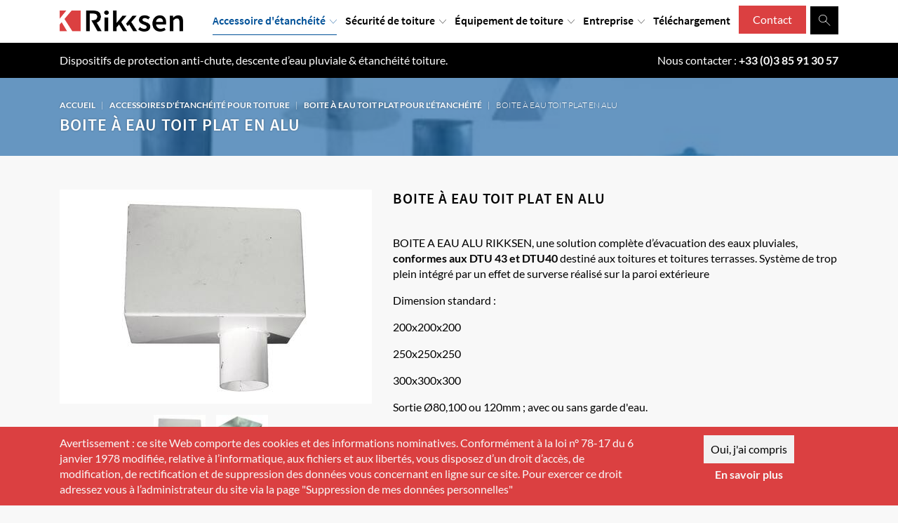

--- FILE ---
content_type: text/html; charset=UTF-8
request_url: https://www.rikksen.com/accessoires-d-etancheite/boite-a-eau/boite-a-eau-aluminium
body_size: 40349
content:
<!DOCTYPE html>



<html lang="fr">
<head>
    <!-- Obligatoire -->
    <meta name="viewport" content="width=device-width, initial-scale=1.0">
        <title>Boite à eau Aluminium : Évacuation des eaux pluviales</title>
    <meta name="description" content="La boite à eau en aluminium prévient, au-delà des entrées d'eaux pluviales (EPP), la stagnation/l'évacuation d'eau de pluie nocive au bâtiment."/>
    <!-- Favicon -->
    <link rel="apple-touch-icon" sizes="180x180" href="/favicon/apple-touch-icon.png">
    <link rel="icon" type="image/png" sizes="32x32" href="/favicon/favicon-32x32.png">
    <link rel="icon" type="image/png" sizes="16x16" href="/favicon/favicon-16x16.png">
    <link rel="manifest" href="/favicon/site.webmanifest">
    <link rel="mask-icon" href="/favicon/safari-pinned-tab.svg" color="#ffffff">
    <meta name="msapplication-TileColor" content="#2d89ef">
    <meta name="theme-color" content="#ffffff">
    <!-- CSS Vendors -->
    <!--  <link rel="stylesheet" href="/build/css/vendor.min.css">-->
    <!-- Canonical -->
                                        <link rel="canonical" href="https://www.rikksen.com/accessoires-d-etancheite/boite-a-eau/boite-a-eau-aluminium"/>
                            <link rel="alternate" href="https://www.rikksen.com/accessoires-d-etancheite/boite-a-eau/boite-a-eau-aluminium" hreflang="fr">
    
    <style>
        .rJS {
            left: -2000px;
            position: absolute;
        }

        @media screen and (max-width: 767px) {
            #rmobile.rJS {
                left: 0px;
            }
        }

        @media screen and (min-width: 768px)  and (max-width: 991px) {
            #rtablette.rJS {
                left: 0px;
            }
        }

        @media screen and (min-width: 992px) {
            #rdesktop.rJS {
                left: 0px;
            }
        }

        /*! PhotoSwipe main CSS by Dmitry Semenov | photoswipe.com | MIT license */
/*
	Styles for basic PhotoSwipe functionality (sliding area, open/close transitions)
*/
/* pswp = photoswipe */
.pswp {
  display: none;
  position: absolute;
  width: 100%;
  height: 100%;
  left: 0;
  top: 0;
  overflow: hidden;
  -ms-touch-action: none;
  touch-action: none;
  z-index: 1500;
  -webkit-text-size-adjust: 100%;
  /* create separate layer, to avoid paint on window.onscroll in webkit/blink */
  -webkit-backface-visibility: hidden;
  outline: none; }
  .pswp * {
    -webkit-box-sizing: border-box;
            box-sizing: border-box; }
  .pswp img {
    max-width: none; }

/* style is added when JS option showHideOpacity is set to true */
.pswp--animate_opacity {
  /* 0.001, because opacity:0 doesn't trigger Paint action, which causes lag at start of transition */
  opacity: 0.001;
  will-change: opacity;
  /* for open/close transition */
  -webkit-transition: opacity 333ms cubic-bezier(0.4, 0, 0.22, 1);
          transition: opacity 333ms cubic-bezier(0.4, 0, 0.22, 1); }

.pswp--open {
  display: block; }

.pswp--zoom-allowed .pswp__img {
  /* autoprefixer: off */
  cursor: -webkit-zoom-in;
  cursor: -moz-zoom-in;
  cursor: zoom-in; }

.pswp--zoomed-in .pswp__img {
  /* autoprefixer: off */
  cursor: -webkit-grab;
  cursor: -moz-grab;
  cursor: grab; }

.pswp--dragging .pswp__img {
  /* autoprefixer: off */
  cursor: -webkit-grabbing;
  cursor: -moz-grabbing;
  cursor: grabbing; }

/*
	Background is added as a separate element.
	As animating opacity is much faster than animating rgba() background-color.
*/
.pswp__bg {
  position: absolute;
  left: 0;
  top: 0;
  width: 100%;
  height: 100%;
  background: #000;
  opacity: 0;
  -webkit-transform: translateZ(0);
          transform: translateZ(0);
  -webkit-backface-visibility: hidden;
  will-change: opacity; }

.pswp__scroll-wrap {
  position: absolute;
  left: 0;
  top: 0;
  width: 100%;
  height: 100%;
  overflow: hidden; }

.pswp__container,
.pswp__zoom-wrap {
  -ms-touch-action: none;
  touch-action: none;
  position: absolute;
  left: 0;
  right: 0;
  top: 0;
  bottom: 0; }

/* Prevent selection and tap highlights */
.pswp__container,
.pswp__img {
  -webkit-user-select: none;
  -moz-user-select: none;
  -ms-user-select: none;
      user-select: none;
  -webkit-tap-highlight-color: transparent;
  -webkit-touch-callout: none; }

.pswp__zoom-wrap {
  position: absolute;
  width: 100%;
  -webkit-transform-origin: left top;
  -ms-transform-origin: left top;
  transform-origin: left top;
  /* for open/close transition */
  -webkit-transition: -webkit-transform 333ms cubic-bezier(0.4, 0, 0.22, 1);
          transition: transform 333ms cubic-bezier(0.4, 0, 0.22, 1); }

.pswp__bg {
  will-change: opacity;
  /* for open/close transition */
  -webkit-transition: opacity 333ms cubic-bezier(0.4, 0, 0.22, 1);
          transition: opacity 333ms cubic-bezier(0.4, 0, 0.22, 1); }

.pswp--animated-in .pswp__bg,
.pswp--animated-in .pswp__zoom-wrap {
  -webkit-transition: none;
  transition: none; }

.pswp__container,
.pswp__zoom-wrap {
  -webkit-backface-visibility: hidden; }

.pswp__item {
  position: absolute;
  left: 0;
  right: 0;
  top: 0;
  bottom: 0;
  overflow: hidden; }

.pswp__img {
  position: absolute;
  width: auto;
  height: auto;
  top: 0;
  left: 0; }

/*
	stretched thumbnail or div placeholder element (see below)
	style is added to avoid flickering in webkit/blink when layers overlap
*/
.pswp__img--placeholder {
  -webkit-backface-visibility: hidden; }

/*
	div element that matches size of large image
	large image loads on top of it
*/
.pswp__img--placeholder--blank {
  background: #222; }

.pswp--ie .pswp__img {
  width: 100% !important;
  height: auto !important;
  left: 0;
  top: 0; }

/*
	Error message appears when image is not loaded
	(JS option errorMsg controls markup)
*/
.pswp__error-msg {
  position: absolute;
  left: 0;
  top: 50%;
  width: 100%;
  text-align: center;
  font-size: 14px;
  line-height: 16px;
  margin-top: -8px;
  color: #CCC; }

.pswp__error-msg a {
  color: #CCC;
  text-decoration: underline; }
/*! PhotoSwipe Default UI CSS by Dmitry Semenov | photoswipe.com | MIT license */
/*

	Contents:

	1. Buttons
	2. Share modal and links
	3. Index indicator ("1 of X" counter)
	4. Caption
	5. Loading indicator
	6. Additional styles (root element, top bar, idle state, hidden state, etc.)

*/
/*
	
	1. Buttons

 */
/* <button> css reset */
.pswp__button {
  width: 44px;
  height: 44px;
  position: relative;
  background: none;
  cursor: pointer;
  overflow: visible;
  -webkit-appearance: none;
  display: block;
  border: 0;
  padding: 0;
  margin: 0;
  float: right;
  opacity: 0.75;
  -webkit-transition: opacity 0.2s;
          transition: opacity 0.2s;
  -webkit-box-shadow: none;
          box-shadow: none; }
  .pswp__button:focus, .pswp__button:hover {
    opacity: 1; }
  .pswp__button:active {
    outline: none;
    opacity: 0.9; }
  .pswp__button::-moz-focus-inner {
    padding: 0;
    border: 0; }

/* pswp__ui--over-close class it added when mouse is over element that should close gallery */
.pswp__ui--over-close .pswp__button--close {
  opacity: 1; }

.pswp__button,
.pswp__button--arrow--left:before,
.pswp__button--arrow--right:before {
  background: url(/build/css/../img/default-skin.png) 0 0 no-repeat;
  background-size: 264px 88px;
  width: 44px;
  height: 44px; }

@media (-webkit-min-device-pixel-ratio: 1.1), (-webkit-min-device-pixel-ratio: 1.09375), (min-resolution: 105dpi), (min-resolution: 1.1dppx) {
  /* Serve SVG sprite if browser supports SVG and resolution is more than 105dpi */
  .pswp--svg .pswp__button,
  .pswp--svg .pswp__button--arrow--left:before,
  .pswp--svg .pswp__button--arrow--right:before {
    background-image: url(/build/css/../font/default-skin.svg); }
  .pswp--svg .pswp__button--arrow--left,
  .pswp--svg .pswp__button--arrow--right {
    background: none; } }

.pswp__button--close {
  background-position: 0 -44px; }

.pswp__button--share {
  background-position: -44px -44px; }

.pswp__button--fs {
  display: none; }

.pswp--supports-fs .pswp__button--fs {
  display: block; }

.pswp--fs .pswp__button--fs {
  background-position: -44px 0; }

.pswp__button--zoom {
  display: none;
  background-position: -88px 0; }

.pswp--zoom-allowed .pswp__button--zoom {
  display: block; }

.pswp--zoomed-in .pswp__button--zoom {
  background-position: -132px 0; }

/* no arrows on touch screens */
.pswp--touch .pswp__button--arrow--left,
.pswp--touch .pswp__button--arrow--right {
  visibility: hidden; }

/*
	Arrow buttons hit area
	(icon is added to :before pseudo-element)
*/
.pswp__button--arrow--left,
.pswp__button--arrow--right {
  background: none;
  top: 50%;
  margin-top: -50px;
  width: 70px;
  height: 100px;
  position: absolute; }

.pswp__button--arrow--left {
  left: 0; }

.pswp__button--arrow--right {
  right: 0; }

.pswp__button--arrow--left:before,
.pswp__button--arrow--right:before {
  content: '';
  top: 35px;
  background-color: rgba(0, 0, 0, 0.3);
  height: 30px;
  width: 32px;
  position: absolute; }

.pswp__button--arrow--left:before {
  left: 6px;
  background-position: -138px -44px; }

.pswp__button--arrow--right:before {
  right: 6px;
  background-position: -94px -44px; }

/*

	2. Share modal/popup and links

 */
.pswp__counter,
.pswp__share-modal {
  -webkit-user-select: none;
  -moz-user-select: none;
  -ms-user-select: none;
      user-select: none; }

.pswp__share-modal {
  display: block;
  background: rgba(0, 0, 0, 0.5);
  width: 100%;
  height: 100%;
  top: 0;
  left: 0;
  padding: 10px;
  position: absolute;
  z-index: 1600;
  opacity: 0;
  -webkit-transition: opacity 0.25s ease-out;
          transition: opacity 0.25s ease-out;
  -webkit-backface-visibility: hidden;
  will-change: opacity; }

.pswp__share-modal--hidden {
  display: none; }

.pswp__share-tooltip {
  z-index: 1620;
  position: absolute;
  background: #FFF;
  top: 56px;
  border-radius: 2px;
  display: block;
  width: auto;
  right: 44px;
  -webkit-box-shadow: 0 2px 5px rgba(0, 0, 0, 0.25);
          box-shadow: 0 2px 5px rgba(0, 0, 0, 0.25);
  -webkit-transform: translateY(6px);
      -ms-transform: translateY(6px);
          transform: translateY(6px);
  -webkit-transition: -webkit-transform 0.25s;
          transition: transform 0.25s;
  -webkit-backface-visibility: hidden;
  will-change: transform; }
  .pswp__share-tooltip a {
    display: block;
    padding: 8px 12px;
    color: #000;
    text-decoration: none;
    font-size: 14px;
    line-height: 18px; }
    .pswp__share-tooltip a:hover {
      text-decoration: none;
      color: #000; }
    .pswp__share-tooltip a:first-child {
      /* round corners on the first/last list item */
      border-radius: 2px 2px 0 0; }
    .pswp__share-tooltip a:last-child {
      border-radius: 0 0 2px 2px; }

.pswp__share-modal--fade-in {
  opacity: 1; }
  .pswp__share-modal--fade-in .pswp__share-tooltip {
    -webkit-transform: translateY(0);
        -ms-transform: translateY(0);
            transform: translateY(0); }

/* increase size of share links on touch devices */
.pswp--touch .pswp__share-tooltip a {
  padding: 16px 12px; }

a.pswp__share--facebook:before {
  content: '';
  display: block;
  width: 0;
  height: 0;
  position: absolute;
  top: -12px;
  right: 15px;
  border: 6px solid transparent;
  border-bottom-color: #FFF;
  -webkit-pointer-events: none;
  -moz-pointer-events: none;
  pointer-events: none; }

a.pswp__share--facebook:hover {
  background: #3E5C9A;
  color: #FFF; }
  a.pswp__share--facebook:hover:before {
    border-bottom-color: #3E5C9A; }

a.pswp__share--twitter:hover {
  background: #55ACEE;
  color: #FFF; }

a.pswp__share--pinterest:hover {
  background: #CCC;
  color: #CE272D; }

a.pswp__share--download:hover {
  background: #DDD; }

/*

	3. Index indicator ("1 of X" counter)

 */
.pswp__counter {
  position: absolute;
  left: 0;
  top: 0;
  height: 44px;
  font-size: 13px;
  line-height: 44px;
  color: #FFF;
  opacity: 0.75;
  padding: 0 10px; }

/*
	
	4. Caption

 */
.pswp__caption {
  position: absolute;
  left: 0;
  bottom: 0;
  width: 100%;
  min-height: 44px; }
  .pswp__caption small {
    font-size: 11px;
    color: #BBB; }

.pswp__caption__center {
  text-align: left;
  max-width: 420px;
  margin: 0 auto;
  font-size: 13px;
  padding: 10px;
  line-height: 20px;
  color: #CCC; }

.pswp__caption--empty {
  display: none; }

/* Fake caption element, used to calculate height of next/prev image */
.pswp__caption--fake {
  visibility: hidden; }

/*

	5. Loading indicator (preloader)

	You can play with it here - http://codepen.io/dimsemenov/pen/yyBWoR

 */
.pswp__preloader {
  width: 44px;
  height: 44px;
  position: absolute;
  top: 0;
  left: 50%;
  margin-left: -22px;
  opacity: 0;
  -webkit-transition: opacity 0.25s ease-out;
          transition: opacity 0.25s ease-out;
  will-change: opacity;
  direction: ltr; }

.pswp__preloader__icn {
  width: 20px;
  height: 20px;
  margin: 12px; }

.pswp__preloader--active {
  opacity: 1; }
  .pswp__preloader--active .pswp__preloader__icn {
    /* We use .gif in browsers that don't support CSS animation */
    background: url(/build/css/../img/preloader.gif) 0 0 no-repeat; }

.pswp--css_animation .pswp__preloader--active {
  opacity: 1; }
  .pswp--css_animation .pswp__preloader--active .pswp__preloader__icn {
    -webkit-animation: clockwise 500ms linear infinite;
            animation: clockwise 500ms linear infinite; }
  .pswp--css_animation .pswp__preloader--active .pswp__preloader__donut {
    -webkit-animation: donut-rotate 1000ms cubic-bezier(0.4, 0, 0.22, 1) infinite;
            animation: donut-rotate 1000ms cubic-bezier(0.4, 0, 0.22, 1) infinite; }

.pswp--css_animation .pswp__preloader__icn {
  background: none;
  opacity: 0.75;
  width: 14px;
  height: 14px;
  position: absolute;
  left: 15px;
  top: 15px;
  margin: 0; }

.pswp--css_animation .pswp__preloader__cut {
  /* 
			The idea of animating inner circle is based on Polymer ("material") loading indicator 
			 by Keanu Lee https://blog.keanulee.com/2014/10/20/the-tale-of-three-spinners.html
		*/
  position: relative;
  width: 7px;
  height: 14px;
  overflow: hidden; }

.pswp--css_animation .pswp__preloader__donut {
  -webkit-box-sizing: border-box;
          box-sizing: border-box;
  width: 14px;
  height: 14px;
  border: 2px solid #FFF;
  border-radius: 50%;
  border-left-color: transparent;
  border-bottom-color: transparent;
  position: absolute;
  top: 0;
  left: 0;
  background: none;
  margin: 0; }

@media screen and (max-width: 1024px) {
  .pswp__preloader {
    position: relative;
    left: auto;
    top: auto;
    margin: 0;
    float: right; } }

@-webkit-keyframes clockwise {
  0% {
    -webkit-transform: rotate(0deg);
            transform: rotate(0deg); }
  100% {
    -webkit-transform: rotate(360deg);
            transform: rotate(360deg); } }

@keyframes clockwise {
  0% {
    -webkit-transform: rotate(0deg);
            transform: rotate(0deg); }
  100% {
    -webkit-transform: rotate(360deg);
            transform: rotate(360deg); } }

@-webkit-keyframes donut-rotate {
  0% {
    -webkit-transform: rotate(0);
            transform: rotate(0); }
  50% {
    -webkit-transform: rotate(-140deg);
            transform: rotate(-140deg); }
  100% {
    -webkit-transform: rotate(0);
            transform: rotate(0); } }

@keyframes donut-rotate {
  0% {
    -webkit-transform: rotate(0);
            transform: rotate(0); }
  50% {
    -webkit-transform: rotate(-140deg);
            transform: rotate(-140deg); }
  100% {
    -webkit-transform: rotate(0);
            transform: rotate(0); } }

/*
	
	6. Additional styles

 */
/* root element of UI */
.pswp__ui {
  -webkit-font-smoothing: auto;
  visibility: visible;
  opacity: 1;
  z-index: 1550; }

/* top black bar with buttons and "1 of X" indicator */
.pswp__top-bar {
  position: absolute;
  left: 0;
  top: 0;
  height: 44px;
  width: 100%; }

.pswp__caption,
.pswp__top-bar,
.pswp--has_mouse .pswp__button--arrow--left,
.pswp--has_mouse .pswp__button--arrow--right {
  -webkit-backface-visibility: hidden;
  will-change: opacity;
  -webkit-transition: opacity 333ms cubic-bezier(0.4, 0, 0.22, 1);
          transition: opacity 333ms cubic-bezier(0.4, 0, 0.22, 1); }

/* pswp--has_mouse class is added only when two subsequent mousemove events occur */
.pswp--has_mouse .pswp__button--arrow--left,
.pswp--has_mouse .pswp__button--arrow--right {
  visibility: visible; }

.pswp__top-bar,
.pswp__caption {
  background-color: rgba(0, 0, 0, 0.5); }

/* pswp__ui--fit class is added when main image "fits" between top bar and bottom bar (caption) */
.pswp__ui--fit .pswp__top-bar,
.pswp__ui--fit .pswp__caption {
  background-color: rgba(0, 0, 0, 0.3); }

/* pswp__ui--idle class is added when mouse isn't moving for several seconds (JS option timeToIdle) */
.pswp__ui--idle .pswp__top-bar {
  opacity: 0; }

.pswp__ui--idle .pswp__button--arrow--left,
.pswp__ui--idle .pswp__button--arrow--right {
  opacity: 0; }

/*
	pswp__ui--hidden class is added when controls are hidden
	e.g. when user taps to toggle visibility of controls
*/
.pswp__ui--hidden .pswp__top-bar,
.pswp__ui--hidden .pswp__caption,
.pswp__ui--hidden .pswp__button--arrow--left,
.pswp__ui--hidden .pswp__button--arrow--right {
  /* Force paint & create composition layer for controls. */
  opacity: 0.001; }

/* pswp__ui--one-slide class is added when there is just one item in gallery */
.pswp__ui--one-slide .pswp__button--arrow--left,
.pswp__ui--one-slide .pswp__button--arrow--right,
.pswp__ui--one-slide .pswp__counter {
  display: none; }

.pswp__element--disabled {
  display: none !important; }

.pswp--minimal--dark .pswp__top-bar {
  background: none; }
@charset "UTF-8";
/*!
 * Bootstrap v4.0.0 (https://getbootstrap.com)
 * Copyright 2011-2018 The Bootstrap Authors
 * Copyright 2011-2018 Twitter, Inc.
 * Licensed under MIT (https://github.com/twbs/bootstrap/blob/master/LICENSE)
 */*,:after,:before{box-sizing:border-box}html{font-family:sans-serif;line-height:1.15;-webkit-text-size-adjust:100%;-ms-text-size-adjust:100%;-ms-overflow-style:scrollbar;-webkit-tap-highlight-color:rgba(0,0,0,0)}@-ms-viewport{width:device-width}article,aside,dialog,figcaption,figure,footer,header,hgroup,main,nav,section{display:block}body{margin:0;font-family:-apple-system,BlinkMacSystemFont,Segoe UI,Roboto,Helvetica Neue,Arial,sans-serif;font-size:16px;font-size:1rem;font-weight:400;line-height:1.5;color:#212529;text-align:left;background-color:#fff}[tabindex="-1"]:focus{outline:0!important}hr{box-sizing:content-box;height:0;overflow:visible}h1,h2,h3,h4,h5,h6{margin-top:0;margin-bottom:8px;margin-bottom:.5rem}p{margin-top:0;margin-bottom:16px;margin-bottom:1rem}abbr[data-original-title],abbr[title]{text-decoration:underline;-webkit-text-decoration:underline dotted;text-decoration:underline dotted;cursor:help;border-bottom:0}address{font-style:normal;line-height:inherit}address,dl,ol,ul{margin-bottom:16px;margin-bottom:1rem}dl,ol,ul{margin-top:0}ol ol,ol ul,ul ol,ul ul{margin-bottom:0}dt{font-weight:700}dd{margin-bottom:8px;margin-bottom:.5rem;margin-left:0}blockquote{margin:0 0 16px;margin:0 0 1rem}dfn{font-style:italic}b,strong{font-weight:bolder}small{font-size:80%}sub,sup{position:relative;font-size:75%;line-height:0;vertical-align:baseline}sub{bottom:-.25em}sup{top:-.5em}a{color:#007bff;text-decoration:none;background-color:transparent;-webkit-text-decoration-skip:objects}a:hover{color:#0056b3;text-decoration:underline}a:not([href]):not([tabindex]),a:not([href]):not([tabindex]):focus,a:not([href]):not([tabindex]):hover{color:inherit;text-decoration:none}a:not([href]):not([tabindex]):focus{outline:0}code,kbd,pre,samp{font-family:monospace,monospace;font-size:1em}pre{margin-top:0;margin-bottom:16px;margin-bottom:1rem;overflow:auto;-ms-overflow-style:scrollbar}figure{margin:0 0 16px;margin:0 0 1rem}img{vertical-align:middle;border-style:none}svg:not(:root){overflow:hidden}table{border-collapse:collapse}caption{padding-top:12px;padding-top:.75rem;padding-bottom:12px;padding-bottom:.75rem;color:#6c757d;text-align:left;caption-side:bottom}th{text-align:inherit}label{display:inline-block;margin-bottom:8px;margin-bottom:.5rem}button{border-radius:0}button:focus{outline:1px dotted;outline:5px auto -webkit-focus-ring-color}button,input,optgroup,select,textarea{margin:0;font-family:inherit;font-size:inherit;line-height:inherit}button,input{overflow:visible}button,select{text-transform:none}[type=reset],[type=submit],button,html [type=button]{-webkit-appearance:button}[type=button]::-moz-focus-inner,[type=reset]::-moz-focus-inner,[type=submit]::-moz-focus-inner,button::-moz-focus-inner{padding:0;border-style:none}input[type=checkbox],input[type=radio]{box-sizing:border-box;padding:0}input[type=date],input[type=datetime-local],input[type=month],input[type=time]{-webkit-appearance:listbox}textarea{overflow:auto;resize:vertical}fieldset{min-width:0;padding:0;margin:0;border:0}legend{display:block;width:100%;max-width:100%;padding:0;margin-bottom:8px;margin-bottom:.5rem;font-size:24px;font-size:1.5rem;line-height:inherit;color:inherit;white-space:normal}progress{vertical-align:baseline}[type=number]::-webkit-inner-spin-button,[type=number]::-webkit-outer-spin-button{height:auto}[type=search]{outline-offset:-2px;-webkit-appearance:none}[type=search]::-webkit-search-cancel-button,[type=search]::-webkit-search-decoration{-webkit-appearance:none}::-webkit-file-upload-button{font:inherit;-webkit-appearance:button}output{display:inline-block}summary{display:list-item;cursor:pointer}template{display:none}[hidden]{display:none!important}.h1,.h2,.h3,.h4,.h5,.h6,h1,h2,h3,h4,h5,h6{margin-bottom:8px;margin-bottom:.5rem;font-family:inherit;font-weight:500;line-height:1.2;color:inherit}.h1,h1{font-size:40px;font-size:2.5rem}.h2,h2{font-size:32px;font-size:2rem}.h3,h3{font-size:28px;font-size:1.75rem}.h4,h4{font-size:24px;font-size:1.5rem}.h5,h5{font-size:20px;font-size:1.25rem}.h6,h6{font-size:16px;font-size:1rem}.lead{font-size:20px;font-size:1.25rem;font-weight:300}.display-1{font-size:96px;font-size:6rem}.display-1,.display-2{font-weight:300;line-height:1.2}.display-2{font-size:88px;font-size:5.5rem}.display-3{font-size:72px;font-size:4.5rem}.display-3,.display-4{font-weight:300;line-height:1.2}.display-4{font-size:56px;font-size:3.5rem}hr{margin-top:16px;margin-top:1rem;margin-bottom:16px;margin-bottom:1rem;border:0;border-top:1px solid rgba(0,0,0,.1)}.small,small{font-size:80%;font-weight:400}.mark,mark{padding:.2em;background-color:#fcf8e3}.list-inline,.list-unstyled{padding-left:0;list-style:none}.list-inline-item{display:inline-block}.list-inline-item:not(:last-child){margin-right:8px;margin-right:.5rem}.initialism{font-size:90%;text-transform:uppercase}.blockquote{margin-bottom:16px;margin-bottom:1rem;font-size:20px;font-size:1.25rem}.blockquote-footer{display:block;font-size:80%;color:#6c757d}.blockquote-footer:before{content:"\2014   \A0"}.img-fluid,.img-thumbnail{max-width:100%;height:auto}.img-thumbnail{padding:4px;padding:.25rem;background-color:#fff;border:1px solid #dee2e6;border-radius:.25rem}.figure{display:inline-block}.figure-img{margin-bottom:8px;margin-bottom:.5rem;line-height:1}.figure-caption{font-size:90%;color:#6c757d}code,kbd,pre,samp{font-family:SFMono-Regular,Menlo,Monaco,Consolas,Liberation Mono,Courier New,monospace}code{font-size:87.5%;color:#e83e8c;word-break:break-word}a>code{color:inherit}kbd{padding:3.2px 6.4px;padding:.2rem .4rem;font-size:87.5%;color:#fff;background-color:#212529;border-radius:.2rem}kbd kbd{padding:0;font-size:100%;font-weight:700}pre{display:block;font-size:87.5%;color:#212529}pre code{font-size:inherit;color:inherit;word-break:normal}.pre-scrollable{max-height:340px;overflow-y:scroll}.container{width:100%;padding-right:15px;padding-left:15px;margin-right:auto;margin-left:auto}@media (min-width:576px){.container{max-width:540px}}@media (min-width:768px){.container{max-width:720px}}@media (min-width:992px){.container{max-width:960px}}@media (min-width:1200px){.container{max-width:1140px}}.container-fluid{width:100%;padding-right:15px;padding-left:15px;margin-right:auto;margin-left:auto}.row{display:-ms-flexbox;display:-webkit-box;display:flex;-ms-flex-wrap:wrap;flex-wrap:wrap;margin-right:-15px;margin-left:-15px}.no-gutters{margin-right:0;margin-left:0}.no-gutters>.col,.no-gutters>[class*=col-]{padding-right:0;padding-left:0}.col,.col-1,.col-2,.col-3,.col-4,.col-5,.col-6,.col-7,.col-8,.col-9,.col-10,.col-11,.col-12,.col-auto,.col-lg,.col-lg-1,.col-lg-2,.col-lg-3,.col-lg-4,.col-lg-5,.col-lg-6,.col-lg-7,.col-lg-8,.col-lg-9,.col-lg-10,.col-lg-11,.col-lg-12,.col-lg-auto,.col-md,.col-md-1,.col-md-2,.col-md-3,.col-md-4,.col-md-5,.col-md-6,.col-md-7,.col-md-8,.col-md-9,.col-md-10,.col-md-11,.col-md-12,.col-md-auto,.col-sm,.col-sm-1,.col-sm-2,.col-sm-3,.col-sm-4,.col-sm-5,.col-sm-6,.col-sm-7,.col-sm-8,.col-sm-9,.col-sm-10,.col-sm-11,.col-sm-12,.col-sm-auto,.col-xl,.col-xl-1,.col-xl-2,.col-xl-3,.col-xl-4,.col-xl-5,.col-xl-6,.col-xl-7,.col-xl-8,.col-xl-9,.col-xl-10,.col-xl-11,.col-xl-12,.col-xl-auto{position:relative;width:100%;min-height:1px;padding-right:15px;padding-left:15px}.col{-ms-flex-preferred-size:0;flex-basis:0;-ms-flex-positive:1;flex-grow:1;max-width:100%}.col-auto{-ms-flex:0 0 auto;flex:0 0 auto;width:auto;max-width:none}.col-1{-ms-flex:0 0 8.33333%;flex:0 0 8.33333%;max-width:8.33333%}.col-2{-ms-flex:0 0 16.66667%;flex:0 0 16.66667%;max-width:16.66667%}.col-3{-ms-flex:0 0 25%;flex:0 0 25%;max-width:25%}.col-4{-ms-flex:0 0 33.33333%;flex:0 0 33.33333%;max-width:33.33333%}.col-5{-ms-flex:0 0 41.66667%;flex:0 0 41.66667%;max-width:41.66667%}.col-6{-ms-flex:0 0 50%;flex:0 0 50%;max-width:50%}.col-7{-ms-flex:0 0 58.33333%;flex:0 0 58.33333%;max-width:58.33333%}.col-8{-ms-flex:0 0 66.66667%;flex:0 0 66.66667%;max-width:66.66667%}.col-9{-ms-flex:0 0 75%;flex:0 0 75%;max-width:75%}.col-10{-ms-flex:0 0 83.33333%;flex:0 0 83.33333%;max-width:83.33333%}.col-11{-ms-flex:0 0 91.66667%;flex:0 0 91.66667%;max-width:91.66667%}.col-12{-ms-flex:0 0 100%;flex:0 0 100%;max-width:100%}.order-first{-ms-flex-order:-1;order:-1}.order-last{-ms-flex-order:13;order:13}.order-0{-ms-flex-order:0;order:0}.order-1{-ms-flex-order:1;order:1}.order-2{-ms-flex-order:2;order:2}.order-3{-ms-flex-order:3;order:3}.order-4{-ms-flex-order:4;order:4}.order-5{-ms-flex-order:5;order:5}.order-6{-ms-flex-order:6;order:6}.order-7{-ms-flex-order:7;order:7}.order-8{-ms-flex-order:8;order:8}.order-9{-ms-flex-order:9;order:9}.order-10{-ms-flex-order:10;order:10}.order-11{-ms-flex-order:11;order:11}.order-12{-ms-flex-order:12;order:12}.offset-1{margin-left:8.33333%}.offset-2{margin-left:16.66667%}.offset-3{margin-left:25%}.offset-4{margin-left:33.33333%}.offset-5{margin-left:41.66667%}.offset-6{margin-left:50%}.offset-7{margin-left:58.33333%}.offset-8{margin-left:66.66667%}.offset-9{margin-left:75%}.offset-10{margin-left:83.33333%}.offset-11{margin-left:91.66667%}@media (min-width:576px){.col-sm{-ms-flex-preferred-size:0;flex-basis:0;-ms-flex-positive:1;flex-grow:1;max-width:100%}.col-sm-auto{-ms-flex:0 0 auto;flex:0 0 auto;width:auto;max-width:none}.col-sm-1{-ms-flex:0 0 8.33333%;flex:0 0 8.33333%;max-width:8.33333%}.col-sm-2{-ms-flex:0 0 16.66667%;flex:0 0 16.66667%;max-width:16.66667%}.col-sm-3{-ms-flex:0 0 25%;flex:0 0 25%;max-width:25%}.col-sm-4{-ms-flex:0 0 33.33333%;flex:0 0 33.33333%;max-width:33.33333%}.col-sm-5{-ms-flex:0 0 41.66667%;flex:0 0 41.66667%;max-width:41.66667%}.col-sm-6{-ms-flex:0 0 50%;flex:0 0 50%;max-width:50%}.col-sm-7{-ms-flex:0 0 58.33333%;flex:0 0 58.33333%;max-width:58.33333%}.col-sm-8{-ms-flex:0 0 66.66667%;flex:0 0 66.66667%;max-width:66.66667%}.col-sm-9{-ms-flex:0 0 75%;flex:0 0 75%;max-width:75%}.col-sm-10{-ms-flex:0 0 83.33333%;flex:0 0 83.33333%;max-width:83.33333%}.col-sm-11{-ms-flex:0 0 91.66667%;flex:0 0 91.66667%;max-width:91.66667%}.col-sm-12{-ms-flex:0 0 100%;flex:0 0 100%;max-width:100%}.order-sm-first{-ms-flex-order:-1;order:-1}.order-sm-last{-ms-flex-order:13;order:13}.order-sm-0{-ms-flex-order:0;order:0}.order-sm-1{-ms-flex-order:1;order:1}.order-sm-2{-ms-flex-order:2;order:2}.order-sm-3{-ms-flex-order:3;order:3}.order-sm-4{-ms-flex-order:4;order:4}.order-sm-5{-ms-flex-order:5;order:5}.order-sm-6{-ms-flex-order:6;order:6}.order-sm-7{-ms-flex-order:7;order:7}.order-sm-8{-ms-flex-order:8;order:8}.order-sm-9{-ms-flex-order:9;order:9}.order-sm-10{-ms-flex-order:10;order:10}.order-sm-11{-ms-flex-order:11;order:11}.order-sm-12{-ms-flex-order:12;order:12}.offset-sm-0{margin-left:0}.offset-sm-1{margin-left:8.33333%}.offset-sm-2{margin-left:16.66667%}.offset-sm-3{margin-left:25%}.offset-sm-4{margin-left:33.33333%}.offset-sm-5{margin-left:41.66667%}.offset-sm-6{margin-left:50%}.offset-sm-7{margin-left:58.33333%}.offset-sm-8{margin-left:66.66667%}.offset-sm-9{margin-left:75%}.offset-sm-10{margin-left:83.33333%}.offset-sm-11{margin-left:91.66667%}}@media (min-width:768px){.col-md{-ms-flex-preferred-size:0;flex-basis:0;-ms-flex-positive:1;flex-grow:1;max-width:100%}.col-md-auto{-ms-flex:0 0 auto;flex:0 0 auto;width:auto;max-width:none}.col-md-1{-ms-flex:0 0 8.33333%;flex:0 0 8.33333%;max-width:8.33333%}.col-md-2{-ms-flex:0 0 16.66667%;flex:0 0 16.66667%;max-width:16.66667%}.col-md-3{-ms-flex:0 0 25%;flex:0 0 25%;max-width:25%}.col-md-4{-ms-flex:0 0 33.33333%;flex:0 0 33.33333%;max-width:33.33333%}.col-md-5{-ms-flex:0 0 41.66667%;flex:0 0 41.66667%;max-width:41.66667%}.col-md-6{-ms-flex:0 0 50%;flex:0 0 50%;max-width:50%}.col-md-7{-ms-flex:0 0 58.33333%;flex:0 0 58.33333%;max-width:58.33333%}.col-md-8{-ms-flex:0 0 66.66667%;flex:0 0 66.66667%;max-width:66.66667%}.col-md-9{-ms-flex:0 0 75%;flex:0 0 75%;max-width:75%}.col-md-10{-ms-flex:0 0 83.33333%;flex:0 0 83.33333%;max-width:83.33333%}.col-md-11{-ms-flex:0 0 91.66667%;flex:0 0 91.66667%;max-width:91.66667%}.col-md-12{-ms-flex:0 0 100%;flex:0 0 100%;max-width:100%}.order-md-first{-ms-flex-order:-1;order:-1}.order-md-last{-ms-flex-order:13;order:13}.order-md-0{-ms-flex-order:0;order:0}.order-md-1{-ms-flex-order:1;order:1}.order-md-2{-ms-flex-order:2;order:2}.order-md-3{-ms-flex-order:3;order:3}.order-md-4{-ms-flex-order:4;order:4}.order-md-5{-ms-flex-order:5;order:5}.order-md-6{-ms-flex-order:6;order:6}.order-md-7{-ms-flex-order:7;order:7}.order-md-8{-ms-flex-order:8;order:8}.order-md-9{-ms-flex-order:9;order:9}.order-md-10{-ms-flex-order:10;order:10}.order-md-11{-ms-flex-order:11;order:11}.order-md-12{-ms-flex-order:12;order:12}.offset-md-0{margin-left:0}.offset-md-1{margin-left:8.33333%}.offset-md-2{margin-left:16.66667%}.offset-md-3{margin-left:25%}.offset-md-4{margin-left:33.33333%}.offset-md-5{margin-left:41.66667%}.offset-md-6{margin-left:50%}.offset-md-7{margin-left:58.33333%}.offset-md-8{margin-left:66.66667%}.offset-md-9{margin-left:75%}.offset-md-10{margin-left:83.33333%}.offset-md-11{margin-left:91.66667%}}@media (min-width:992px){.col-lg{-ms-flex-preferred-size:0;flex-basis:0;-ms-flex-positive:1;flex-grow:1;max-width:100%}.col-lg-auto{-ms-flex:0 0 auto;flex:0 0 auto;width:auto;max-width:none}.col-lg-1{-ms-flex:0 0 8.33333%;flex:0 0 8.33333%;max-width:8.33333%}.col-lg-2{-ms-flex:0 0 16.66667%;flex:0 0 16.66667%;max-width:16.66667%}.col-lg-3{-ms-flex:0 0 25%;flex:0 0 25%;max-width:25%}.col-lg-4{-ms-flex:0 0 33.33333%;flex:0 0 33.33333%;max-width:33.33333%}.col-lg-5{-ms-flex:0 0 41.66667%;flex:0 0 41.66667%;max-width:41.66667%}.col-lg-6{-ms-flex:0 0 50%;flex:0 0 50%;max-width:50%}.col-lg-7{-ms-flex:0 0 58.33333%;flex:0 0 58.33333%;max-width:58.33333%}.col-lg-8{-ms-flex:0 0 66.66667%;flex:0 0 66.66667%;max-width:66.66667%}.col-lg-9{-ms-flex:0 0 75%;flex:0 0 75%;max-width:75%}.col-lg-10{-ms-flex:0 0 83.33333%;flex:0 0 83.33333%;max-width:83.33333%}.col-lg-11{-ms-flex:0 0 91.66667%;flex:0 0 91.66667%;max-width:91.66667%}.col-lg-12{-ms-flex:0 0 100%;flex:0 0 100%;max-width:100%}.order-lg-first{-ms-flex-order:-1;order:-1}.order-lg-last{-ms-flex-order:13;order:13}.order-lg-0{-ms-flex-order:0;order:0}.order-lg-1{-ms-flex-order:1;order:1}.order-lg-2{-ms-flex-order:2;order:2}.order-lg-3{-ms-flex-order:3;order:3}.order-lg-4{-ms-flex-order:4;order:4}.order-lg-5{-ms-flex-order:5;order:5}.order-lg-6{-ms-flex-order:6;order:6}.order-lg-7{-ms-flex-order:7;order:7}.order-lg-8{-ms-flex-order:8;order:8}.order-lg-9{-ms-flex-order:9;order:9}.order-lg-10{-ms-flex-order:10;order:10}.order-lg-11{-ms-flex-order:11;order:11}.order-lg-12{-ms-flex-order:12;order:12}.offset-lg-0{margin-left:0}.offset-lg-1{margin-left:8.33333%}.offset-lg-2{margin-left:16.66667%}.offset-lg-3{margin-left:25%}.offset-lg-4{margin-left:33.33333%}.offset-lg-5{margin-left:41.66667%}.offset-lg-6{margin-left:50%}.offset-lg-7{margin-left:58.33333%}.offset-lg-8{margin-left:66.66667%}.offset-lg-9{margin-left:75%}.offset-lg-10{margin-left:83.33333%}.offset-lg-11{margin-left:91.66667%}}@media (min-width:1200px){.col-xl{-ms-flex-preferred-size:0;flex-basis:0;-ms-flex-positive:1;flex-grow:1;max-width:100%}.col-xl-auto{-ms-flex:0 0 auto;flex:0 0 auto;width:auto;max-width:none}.col-xl-1{-ms-flex:0 0 8.33333%;flex:0 0 8.33333%;max-width:8.33333%}.col-xl-2{-ms-flex:0 0 16.66667%;flex:0 0 16.66667%;max-width:16.66667%}.col-xl-3{-ms-flex:0 0 25%;flex:0 0 25%;max-width:25%}.col-xl-4{-ms-flex:0 0 33.33333%;flex:0 0 33.33333%;max-width:33.33333%}.col-xl-5{-ms-flex:0 0 41.66667%;flex:0 0 41.66667%;max-width:41.66667%}.col-xl-6{-ms-flex:0 0 50%;flex:0 0 50%;max-width:50%}.col-xl-7{-ms-flex:0 0 58.33333%;flex:0 0 58.33333%;max-width:58.33333%}.col-xl-8{-ms-flex:0 0 66.66667%;flex:0 0 66.66667%;max-width:66.66667%}.col-xl-9{-ms-flex:0 0 75%;flex:0 0 75%;max-width:75%}.col-xl-10{-ms-flex:0 0 83.33333%;flex:0 0 83.33333%;max-width:83.33333%}.col-xl-11{-ms-flex:0 0 91.66667%;flex:0 0 91.66667%;max-width:91.66667%}.col-xl-12{-ms-flex:0 0 100%;flex:0 0 100%;max-width:100%}.order-xl-first{-ms-flex-order:-1;order:-1}.order-xl-last{-ms-flex-order:13;order:13}.order-xl-0{-ms-flex-order:0;order:0}.order-xl-1{-ms-flex-order:1;order:1}.order-xl-2{-ms-flex-order:2;order:2}.order-xl-3{-ms-flex-order:3;order:3}.order-xl-4{-ms-flex-order:4;order:4}.order-xl-5{-ms-flex-order:5;order:5}.order-xl-6{-ms-flex-order:6;order:6}.order-xl-7{-ms-flex-order:7;order:7}.order-xl-8{-ms-flex-order:8;order:8}.order-xl-9{-ms-flex-order:9;order:9}.order-xl-10{-ms-flex-order:10;order:10}.order-xl-11{-ms-flex-order:11;order:11}.order-xl-12{-ms-flex-order:12;order:12}.offset-xl-0{margin-left:0}.offset-xl-1{margin-left:8.33333%}.offset-xl-2{margin-left:16.66667%}.offset-xl-3{margin-left:25%}.offset-xl-4{margin-left:33.33333%}.offset-xl-5{margin-left:41.66667%}.offset-xl-6{margin-left:50%}.offset-xl-7{margin-left:58.33333%}.offset-xl-8{margin-left:66.66667%}.offset-xl-9{margin-left:75%}.offset-xl-10{margin-left:83.33333%}.offset-xl-11{margin-left:91.66667%}}.table{width:100%;max-width:100%;margin-bottom:16px;margin-bottom:1rem;background-color:transparent}.table td,.table th{padding:12px;padding:.75rem;vertical-align:top;border-top:1px solid #dee2e6}.table thead th{vertical-align:bottom;border-bottom:2px solid #dee2e6}.table tbody+tbody{border-top:2px solid #dee2e6}.table .table{background-color:#fff}.table-sm td,.table-sm th{padding:4.8px;padding:.3rem}.table-bordered,.table-bordered td,.table-bordered th{border:1px solid #dee2e6}.table-bordered thead td,.table-bordered thead th{border-bottom-width:2px}.table-striped tbody tr:nth-of-type(odd){background-color:rgba(0,0,0,.05)}.table-hover tbody tr:hover{background-color:rgba(0,0,0,.075)}.table-primary,.table-primary>td,.table-primary>th{background-color:#b8daff}.table-hover .table-primary:hover,.table-hover .table-primary:hover>td,.table-hover .table-primary:hover>th{background-color:#9fcdff}.table-secondary,.table-secondary>td,.table-secondary>th{background-color:#d6d8db}.table-hover .table-secondary:hover,.table-hover .table-secondary:hover>td,.table-hover .table-secondary:hover>th{background-color:#c8cbcf}.table-success,.table-success>td,.table-success>th{background-color:#c3e6cb}.table-hover .table-success:hover,.table-hover .table-success:hover>td,.table-hover .table-success:hover>th{background-color:#b1dfbb}.table-info,.table-info>td,.table-info>th{background-color:#bee5eb}.table-hover .table-info:hover,.table-hover .table-info:hover>td,.table-hover .table-info:hover>th{background-color:#abdde5}.table-warning,.table-warning>td,.table-warning>th{background-color:#ffeeba}.table-hover .table-warning:hover,.table-hover .table-warning:hover>td,.table-hover .table-warning:hover>th{background-color:#ffe8a1}.table-danger,.table-danger>td,.table-danger>th{background-color:#f5c6cb}.table-hover .table-danger:hover,.table-hover .table-danger:hover>td,.table-hover .table-danger:hover>th{background-color:#f1b0b7}.table-light,.table-light>td,.table-light>th{background-color:#fdfdfe}.table-hover .table-light:hover,.table-hover .table-light:hover>td,.table-hover .table-light:hover>th{background-color:#ececf6}.table-dark,.table-dark>td,.table-dark>th{background-color:#c6c8ca}.table-hover .table-dark:hover,.table-hover .table-dark:hover>td,.table-hover .table-dark:hover>th{background-color:#b9bbbe}.table-active,.table-active>td,.table-active>th,.table-hover .table-active:hover,.table-hover .table-active:hover>td,.table-hover .table-active:hover>th{background-color:rgba(0,0,0,.075)}.table .thead-dark th{color:#fff;background-color:#212529;border-color:#32383e}.table .thead-light th{color:#495057;background-color:#e9ecef;border-color:#dee2e6}.table-dark{color:#fff;background-color:#212529}.table-dark td,.table-dark th,.table-dark thead th{border-color:#32383e}.table-dark.table-bordered{border:0}.table-dark.table-striped tbody tr:nth-of-type(odd){background-color:hsla(0,0%,100%,.05)}.table-dark.table-hover tbody tr:hover{background-color:hsla(0,0%,100%,.075)}@media (max-width:575.98px){.table-responsive-sm{display:block;width:100%;overflow-x:auto;-webkit-overflow-scrolling:touch;-ms-overflow-style:-ms-autohiding-scrollbar}.table-responsive-sm>.table-bordered{border:0}}@media (max-width:767.98px){.table-responsive-md{display:block;width:100%;overflow-x:auto;-webkit-overflow-scrolling:touch;-ms-overflow-style:-ms-autohiding-scrollbar}.table-responsive-md>.table-bordered{border:0}}@media (max-width:991.98px){.table-responsive-lg{display:block;width:100%;overflow-x:auto;-webkit-overflow-scrolling:touch;-ms-overflow-style:-ms-autohiding-scrollbar}.table-responsive-lg>.table-bordered{border:0}}@media (max-width:1199.98px){.table-responsive-xl{display:block;width:100%;overflow-x:auto;-webkit-overflow-scrolling:touch;-ms-overflow-style:-ms-autohiding-scrollbar}.table-responsive-xl>.table-bordered{border:0}}.table-responsive{display:block;width:100%;overflow-x:auto;-webkit-overflow-scrolling:touch;-ms-overflow-style:-ms-autohiding-scrollbar}.table-responsive>.table-bordered{border:0}.form-control{display:block;width:100%;padding:6px 12px;padding:.375rem .75rem;font-size:16px;font-size:1rem;line-height:1.5;color:#495057;background-color:#fff;background-clip:padding-box;border:1px solid #ced4da;border-radius:.25rem;transition:border-color .15s ease-in-out,box-shadow .15s ease-in-out}.form-control::-ms-expand{background-color:transparent;border:0}.form-control:focus{color:#495057;background-color:#fff;border-color:#80bdff;outline:0;box-shadow:0 0 0 .2rem rgba(0,123,255,.25)}.form-control::-webkit-input-placeholder{color:#6c757d;opacity:1}.form-control:-ms-input-placeholder,.form-control::-ms-input-placeholder{color:#6c757d;opacity:1}.form-control::placeholder{color:#6c757d;opacity:1}.form-control:disabled,.form-control[readonly]{background-color:#e9ecef;opacity:1}select.form-control:not([size]):not([multiple]){height:calc(2.25rem + 2px)}select.form-control:focus::-ms-value{color:#495057;background-color:#fff}.form-control-file,.form-control-range{display:block;width:100%}.col-form-label{padding-top:calc(.375rem + 1px);padding-bottom:calc(.375rem + 1px);margin-bottom:0;font-size:inherit;line-height:1.5}.col-form-label-lg{padding-top:calc(.5rem + 1px);padding-bottom:calc(.5rem + 1px);font-size:20px;font-size:1.25rem;line-height:1.5}.col-form-label-sm{padding-top:calc(.25rem + 1px);padding-bottom:calc(.25rem + 1px);font-size:14px;font-size:.875rem;line-height:1.5}.form-control-plaintext{display:block;width:100%;padding-top:6px;padding-top:.375rem;padding-bottom:6px;padding-bottom:.375rem;margin-bottom:0;line-height:1.5;background-color:transparent;border:solid transparent;border-width:1px 0}.form-control-plaintext.form-control-lg,.form-control-plaintext.form-control-sm,.input-group-lg>.form-control-plaintext.form-control,.input-group-lg>.input-group-append>.form-control-plaintext.btn,.input-group-lg>.input-group-append>.form-control-plaintext.input-group-text,.input-group-lg>.input-group-prepend>.form-control-plaintext.btn,.input-group-lg>.input-group-prepend>.form-control-plaintext.input-group-text,.input-group-sm>.form-control-plaintext.form-control,.input-group-sm>.input-group-append>.form-control-plaintext.btn,.input-group-sm>.input-group-append>.form-control-plaintext.input-group-text,.input-group-sm>.input-group-prepend>.form-control-plaintext.btn,.input-group-sm>.input-group-prepend>.form-control-plaintext.input-group-text{padding-right:0;padding-left:0}.form-control-sm,.input-group-sm>.form-control,.input-group-sm>.input-group-append>.btn,.input-group-sm>.input-group-append>.input-group-text,.input-group-sm>.input-group-prepend>.btn,.input-group-sm>.input-group-prepend>.input-group-text{padding:4px 8px;padding:.25rem .5rem;font-size:14px;font-size:.875rem;line-height:1.5;border-radius:.2rem}.input-group-sm>.input-group-append>select.btn:not([size]):not([multiple]),.input-group-sm>.input-group-append>select.input-group-text:not([size]):not([multiple]),.input-group-sm>.input-group-prepend>select.btn:not([size]):not([multiple]),.input-group-sm>.input-group-prepend>select.input-group-text:not([size]):not([multiple]),.input-group-sm>select.form-control:not([size]):not([multiple]),select.form-control-sm:not([size]):not([multiple]){height:calc(1.8125rem + 2px)}.form-control-lg,.input-group-lg>.form-control,.input-group-lg>.input-group-append>.btn,.input-group-lg>.input-group-append>.input-group-text,.input-group-lg>.input-group-prepend>.btn,.input-group-lg>.input-group-prepend>.input-group-text{padding:8px 16px;padding:.5rem 1rem;font-size:20px;font-size:1.25rem;line-height:1.5;border-radius:.3rem}.input-group-lg>.input-group-append>select.btn:not([size]):not([multiple]),.input-group-lg>.input-group-append>select.input-group-text:not([size]):not([multiple]),.input-group-lg>.input-group-prepend>select.btn:not([size]):not([multiple]),.input-group-lg>.input-group-prepend>select.input-group-text:not([size]):not([multiple]),.input-group-lg>select.form-control:not([size]):not([multiple]),select.form-control-lg:not([size]):not([multiple]){height:calc(2.875rem + 2px)}.form-group{margin-bottom:16px;margin-bottom:1rem}.form-text{display:block;margin-top:4px;margin-top:.25rem}.form-row{display:-ms-flexbox;display:-webkit-box;display:flex;-ms-flex-wrap:wrap;flex-wrap:wrap;margin-right:-5px;margin-left:-5px}.form-row>.col,.form-row>[class*=col-]{padding-right:5px;padding-left:5px}.form-check{position:relative;display:block;padding-left:20px;padding-left:1.25rem}.form-check-input{position:absolute;margin-top:4.8px;margin-top:.3rem;margin-left:-20px;margin-left:-1.25rem}.form-check-input:disabled~.form-check-label{color:#6c757d}.form-check-label{margin-bottom:0}.form-check-inline{display:-ms-inline-flexbox;display:-webkit-inline-box;display:inline-flex;-ms-flex-align:center;align-items:center;padding-left:0;margin-right:12px;margin-right:.75rem}.form-check-inline .form-check-input{position:static;margin-top:0;margin-right:5px;margin-right:.3125rem;margin-left:0}.valid-feedback{display:none;width:100%;margin-top:4px;margin-top:.25rem;font-size:80%;color:#28a745}.valid-tooltip{position:absolute;top:100%;z-index:5;display:none;max-width:100%;padding:8px;padding:.5rem;margin-top:1.6px;margin-top:.1rem;font-size:14px;font-size:.875rem;line-height:1;color:#fff;background-color:rgba(40,167,69,.8);border-radius:.2rem}.custom-select.is-valid,.form-control.is-valid,.was-validated .custom-select:valid,.was-validated .form-control:valid{border-color:#28a745}.custom-select.is-valid:focus,.form-control.is-valid:focus,.was-validated .custom-select:valid:focus,.was-validated .form-control:valid:focus{border-color:#28a745;box-shadow:0 0 0 .2rem rgba(40,167,69,.25)}.custom-select.is-valid~.valid-feedback,.custom-select.is-valid~.valid-tooltip,.form-control.is-valid~.valid-feedback,.form-control.is-valid~.valid-tooltip,.was-validated .custom-select:valid~.valid-feedback,.was-validated .custom-select:valid~.valid-tooltip,.was-validated .form-control:valid~.valid-feedback,.was-validated .form-control:valid~.valid-tooltip{display:block}.form-check-input.is-valid~.form-check-label,.was-validated .form-check-input:valid~.form-check-label{color:#28a745}.form-check-input.is-valid~.valid-feedback,.form-check-input.is-valid~.valid-tooltip,.was-validated .form-check-input:valid~.valid-feedback,.was-validated .form-check-input:valid~.valid-tooltip{display:block}.custom-control-input.is-valid~.custom-control-label,.was-validated .custom-control-input:valid~.custom-control-label{color:#28a745}.custom-control-input.is-valid~.custom-control-label:before,.was-validated .custom-control-input:valid~.custom-control-label:before{background-color:#71dd8a}.custom-control-input.is-valid~.valid-feedback,.custom-control-input.is-valid~.valid-tooltip,.was-validated .custom-control-input:valid~.valid-feedback,.was-validated .custom-control-input:valid~.valid-tooltip{display:block}.custom-control-input.is-valid:checked~.custom-control-label:before,.was-validated .custom-control-input:valid:checked~.custom-control-label:before{background-color:#34ce57}.custom-control-input.is-valid:focus~.custom-control-label:before,.was-validated .custom-control-input:valid:focus~.custom-control-label:before{box-shadow:0 0 0 1px #fff,0 0 0 .2rem rgba(40,167,69,.25)}.custom-file-input.is-valid~.custom-file-label,.was-validated .custom-file-input:valid~.custom-file-label{border-color:#28a745}.custom-file-input.is-valid~.custom-file-label:before,.was-validated .custom-file-input:valid~.custom-file-label:before{border-color:inherit}.custom-file-input.is-valid~.valid-feedback,.custom-file-input.is-valid~.valid-tooltip,.was-validated .custom-file-input:valid~.valid-feedback,.was-validated .custom-file-input:valid~.valid-tooltip{display:block}.custom-file-input.is-valid:focus~.custom-file-label,.was-validated .custom-file-input:valid:focus~.custom-file-label{box-shadow:0 0 0 .2rem rgba(40,167,69,.25)}.invalid-feedback{display:none;width:100%;margin-top:4px;margin-top:.25rem;font-size:80%;color:#dc3545}.invalid-tooltip{position:absolute;top:100%;z-index:5;display:none;max-width:100%;padding:8px;padding:.5rem;margin-top:1.6px;margin-top:.1rem;font-size:14px;font-size:.875rem;line-height:1;color:#fff;background-color:rgba(220,53,69,.8);border-radius:.2rem}.custom-select.is-invalid,.form-control.is-invalid,.was-validated .custom-select:invalid,.was-validated .form-control:invalid{border-color:#dc3545}.custom-select.is-invalid:focus,.form-control.is-invalid:focus,.was-validated .custom-select:invalid:focus,.was-validated .form-control:invalid:focus{border-color:#dc3545;box-shadow:0 0 0 .2rem rgba(220,53,69,.25)}.custom-select.is-invalid~.invalid-feedback,.custom-select.is-invalid~.invalid-tooltip,.form-control.is-invalid~.invalid-feedback,.form-control.is-invalid~.invalid-tooltip,.was-validated .custom-select:invalid~.invalid-feedback,.was-validated .custom-select:invalid~.invalid-tooltip,.was-validated .form-control:invalid~.invalid-feedback,.was-validated .form-control:invalid~.invalid-tooltip{display:block}.form-check-input.is-invalid~.form-check-label,.was-validated .form-check-input:invalid~.form-check-label{color:#dc3545}.form-check-input.is-invalid~.invalid-feedback,.form-check-input.is-invalid~.invalid-tooltip,.was-validated .form-check-input:invalid~.invalid-feedback,.was-validated .form-check-input:invalid~.invalid-tooltip{display:block}.custom-control-input.is-invalid~.custom-control-label,.was-validated .custom-control-input:invalid~.custom-control-label{color:#dc3545}.custom-control-input.is-invalid~.custom-control-label:before,.was-validated .custom-control-input:invalid~.custom-control-label:before{background-color:#efa2a9}.custom-control-input.is-invalid~.invalid-feedback,.custom-control-input.is-invalid~.invalid-tooltip,.was-validated .custom-control-input:invalid~.invalid-feedback,.was-validated .custom-control-input:invalid~.invalid-tooltip{display:block}.custom-control-input.is-invalid:checked~.custom-control-label:before,.was-validated .custom-control-input:invalid:checked~.custom-control-label:before{background-color:#e4606d}.custom-control-input.is-invalid:focus~.custom-control-label:before,.was-validated .custom-control-input:invalid:focus~.custom-control-label:before{box-shadow:0 0 0 1px #fff,0 0 0 .2rem rgba(220,53,69,.25)}.custom-file-input.is-invalid~.custom-file-label,.was-validated .custom-file-input:invalid~.custom-file-label{border-color:#dc3545}.custom-file-input.is-invalid~.custom-file-label:before,.was-validated .custom-file-input:invalid~.custom-file-label:before{border-color:inherit}.custom-file-input.is-invalid~.invalid-feedback,.custom-file-input.is-invalid~.invalid-tooltip,.was-validated .custom-file-input:invalid~.invalid-feedback,.was-validated .custom-file-input:invalid~.invalid-tooltip{display:block}.custom-file-input.is-invalid:focus~.custom-file-label,.was-validated .custom-file-input:invalid:focus~.custom-file-label{box-shadow:0 0 0 .2rem rgba(220,53,69,.25)}.form-inline{display:-ms-flexbox;display:-webkit-box;display:flex;-ms-flex-flow:row wrap;flex-flow:row wrap;-ms-flex-align:center;align-items:center}.form-inline .form-check{width:100%}@media (min-width:576px){.form-inline label{-ms-flex-align:center;-ms-flex-pack:center;justify-content:center}.form-inline .form-group,.form-inline label{display:-ms-flexbox;display:-webkit-box;display:flex;align-items:center;margin-bottom:0}.form-inline .form-group{-ms-flex:0 0 auto;flex:0 0 auto;-ms-flex-flow:row wrap;flex-flow:row wrap;-ms-flex-align:center}.form-inline .form-control{display:inline-block;width:auto;vertical-align:middle}.form-inline .form-control-plaintext{display:inline-block}.form-inline .input-group{width:auto}.form-inline .form-check{display:-ms-flexbox;display:-webkit-box;display:flex;-ms-flex-align:center;align-items:center;-ms-flex-pack:center;justify-content:center;width:auto;padding-left:0}.form-inline .form-check-input{position:relative;margin-top:0;margin-right:.25rem;margin-left:0}.form-inline .custom-control{-ms-flex-align:center;align-items:center;-ms-flex-pack:center;justify-content:center}.form-inline .custom-control-label{margin-bottom:0}}.btn{display:inline-block;font-weight:400;text-align:center;white-space:nowrap;vertical-align:middle;-webkit-user-select:none;-moz-user-select:none;-ms-user-select:none;user-select:none;border:1px solid transparent;padding:6px 12px;padding:.375rem .75rem;font-size:16px;font-size:1rem;line-height:1.5;border-radius:.25rem;transition:color .15s ease-in-out,background-color .15s ease-in-out,border-color .15s ease-in-out,box-shadow .15s ease-in-out}.btn:focus,.btn:hover{text-decoration:none}.btn.focus,.btn:focus{outline:0;box-shadow:0 0 0 .2rem rgba(0,123,255,.25)}.btn.disabled,.btn:disabled{opacity:.65}.btn:not(:disabled):not(.disabled){cursor:pointer}.btn:not(:disabled):not(.disabled).active,.btn:not(:disabled):not(.disabled):active{background-image:none}a.btn.disabled,fieldset:disabled a.btn{pointer-events:none}.btn-primary{color:#fff;background-color:#007bff;border-color:#007bff}.btn-primary:hover{color:#fff;background-color:#0069d9;border-color:#0062cc}.btn-primary.focus,.btn-primary:focus{box-shadow:0 0 0 .2rem rgba(0,123,255,.5)}.btn-primary.disabled,.btn-primary:disabled{color:#fff;background-color:#007bff;border-color:#007bff}.btn-primary:not(:disabled):not(.disabled).active,.btn-primary:not(:disabled):not(.disabled):active,.show>.btn-primary.dropdown-toggle{color:#fff;background-color:#0062cc;border-color:#005cbf}.btn-primary:not(:disabled):not(.disabled).active:focus,.btn-primary:not(:disabled):not(.disabled):active:focus,.show>.btn-primary.dropdown-toggle:focus{box-shadow:0 0 0 .2rem rgba(0,123,255,.5)}.btn-secondary{color:#fff;background-color:#6c757d;border-color:#6c757d}.btn-secondary:hover{color:#fff;background-color:#5a6268;border-color:#545b62}.btn-secondary.focus,.btn-secondary:focus{box-shadow:0 0 0 .2rem hsla(208,7%,46%,.5)}.btn-secondary.disabled,.btn-secondary:disabled{color:#fff;background-color:#6c757d;border-color:#6c757d}.btn-secondary:not(:disabled):not(.disabled).active,.btn-secondary:not(:disabled):not(.disabled):active,.show>.btn-secondary.dropdown-toggle{color:#fff;background-color:#545b62;border-color:#4e555b}.btn-secondary:not(:disabled):not(.disabled).active:focus,.btn-secondary:not(:disabled):not(.disabled):active:focus,.show>.btn-secondary.dropdown-toggle:focus{box-shadow:0 0 0 .2rem hsla(208,7%,46%,.5)}.btn-success{color:#fff;background-color:#28a745;border-color:#28a745}.btn-success:hover{color:#fff;background-color:#218838;border-color:#1e7e34}.btn-success.focus,.btn-success:focus{box-shadow:0 0 0 .2rem rgba(40,167,69,.5)}.btn-success.disabled,.btn-success:disabled{color:#fff;background-color:#28a745;border-color:#28a745}.btn-success:not(:disabled):not(.disabled).active,.btn-success:not(:disabled):not(.disabled):active,.show>.btn-success.dropdown-toggle{color:#fff;background-color:#1e7e34;border-color:#1c7430}.btn-success:not(:disabled):not(.disabled).active:focus,.btn-success:not(:disabled):not(.disabled):active:focus,.show>.btn-success.dropdown-toggle:focus{box-shadow:0 0 0 .2rem rgba(40,167,69,.5)}.btn-info{color:#fff;background-color:#17a2b8;border-color:#17a2b8}.btn-info:hover{color:#fff;background-color:#138496;border-color:#117a8b}.btn-info.focus,.btn-info:focus{box-shadow:0 0 0 .2rem rgba(23,162,184,.5)}.btn-info.disabled,.btn-info:disabled{color:#fff;background-color:#17a2b8;border-color:#17a2b8}.btn-info:not(:disabled):not(.disabled).active,.btn-info:not(:disabled):not(.disabled):active,.show>.btn-info.dropdown-toggle{color:#fff;background-color:#117a8b;border-color:#10707f}.btn-info:not(:disabled):not(.disabled).active:focus,.btn-info:not(:disabled):not(.disabled):active:focus,.show>.btn-info.dropdown-toggle:focus{box-shadow:0 0 0 .2rem rgba(23,162,184,.5)}.btn-warning{color:#212529;background-color:#ffc107;border-color:#ffc107}.btn-warning:hover{color:#212529;background-color:#e0a800;border-color:#d39e00}.btn-warning.focus,.btn-warning:focus{box-shadow:0 0 0 .2rem rgba(255,193,7,.5)}.btn-warning.disabled,.btn-warning:disabled{color:#212529;background-color:#ffc107;border-color:#ffc107}.btn-warning:not(:disabled):not(.disabled).active,.btn-warning:not(:disabled):not(.disabled):active,.show>.btn-warning.dropdown-toggle{color:#212529;background-color:#d39e00;border-color:#c69500}.btn-warning:not(:disabled):not(.disabled).active:focus,.btn-warning:not(:disabled):not(.disabled):active:focus,.show>.btn-warning.dropdown-toggle:focus{box-shadow:0 0 0 .2rem rgba(255,193,7,.5)}.btn-danger{color:#fff;background-color:#dc3545;border-color:#dc3545}.btn-danger:hover{color:#fff;background-color:#c82333;border-color:#bd2130}.btn-danger.focus,.btn-danger:focus{box-shadow:0 0 0 .2rem rgba(220,53,69,.5)}.btn-danger.disabled,.btn-danger:disabled{color:#fff;background-color:#dc3545;border-color:#dc3545}.btn-danger:not(:disabled):not(.disabled).active,.btn-danger:not(:disabled):not(.disabled):active,.show>.btn-danger.dropdown-toggle{color:#fff;background-color:#bd2130;border-color:#b21f2d}.btn-danger:not(:disabled):not(.disabled).active:focus,.btn-danger:not(:disabled):not(.disabled):active:focus,.show>.btn-danger.dropdown-toggle:focus{box-shadow:0 0 0 .2rem rgba(220,53,69,.5)}.btn-light{color:#212529;background-color:#f8f9fa;border-color:#f8f9fa}.btn-light:hover{color:#212529;background-color:#e2e6ea;border-color:#dae0e5}.btn-light.focus,.btn-light:focus{box-shadow:0 0 0 .2rem rgba(248,249,250,.5)}.btn-light.disabled,.btn-light:disabled{color:#212529;background-color:#f8f9fa;border-color:#f8f9fa}.btn-light:not(:disabled):not(.disabled).active,.btn-light:not(:disabled):not(.disabled):active,.show>.btn-light.dropdown-toggle{color:#212529;background-color:#dae0e5;border-color:#d3d9df}.btn-light:not(:disabled):not(.disabled).active:focus,.btn-light:not(:disabled):not(.disabled):active:focus,.show>.btn-light.dropdown-toggle:focus{box-shadow:0 0 0 .2rem rgba(248,249,250,.5)}.btn-dark{background-color:#343a40;border-color:#343a40}.btn-dark:hover{background-color:#23272b;border-color:#1d2124}.btn-dark.focus,.btn-dark:focus{box-shadow:0 0 0 .2rem rgba(52,58,64,.5)}.btn-dark.disabled,.btn-dark:disabled{color:#fff;background-color:#343a40;border-color:#343a40}.btn-dark:not(:disabled):not(.disabled).active,.btn-dark:not(:disabled):not(.disabled):active,.show>.btn-dark.dropdown-toggle{color:#fff;background-color:#1d2124;border-color:#171a1d}.btn-dark:not(:disabled):not(.disabled).active:focus,.btn-dark:not(:disabled):not(.disabled):active:focus,.show>.btn-dark.dropdown-toggle:focus{box-shadow:0 0 0 .2rem rgba(52,58,64,.5)}.btn-outline-primary{color:#007bff;background-color:transparent;background-image:none;border-color:#007bff}.btn-outline-primary:hover{color:#fff;background-color:#007bff;border-color:#007bff}.btn-outline-primary.focus,.btn-outline-primary:focus{box-shadow:0 0 0 .2rem rgba(0,123,255,.5)}.btn-outline-primary.disabled,.btn-outline-primary:disabled{color:#007bff;background-color:transparent}.btn-outline-primary:not(:disabled):not(.disabled).active,.btn-outline-primary:not(:disabled):not(.disabled):active,.show>.btn-outline-primary.dropdown-toggle{color:#fff;background-color:#007bff;border-color:#007bff}.btn-outline-primary:not(:disabled):not(.disabled).active:focus,.btn-outline-primary:not(:disabled):not(.disabled):active:focus,.show>.btn-outline-primary.dropdown-toggle:focus{box-shadow:0 0 0 .2rem rgba(0,123,255,.5)}.btn-outline-secondary{color:#6c757d;background-color:transparent;background-image:none;border-color:#6c757d}.btn-outline-secondary:hover{color:#fff;background-color:#6c757d;border-color:#6c757d}.btn-outline-secondary.focus,.btn-outline-secondary:focus{box-shadow:0 0 0 .2rem hsla(208,7%,46%,.5)}.btn-outline-secondary.disabled,.btn-outline-secondary:disabled{color:#6c757d;background-color:transparent}.btn-outline-secondary:not(:disabled):not(.disabled).active,.btn-outline-secondary:not(:disabled):not(.disabled):active,.show>.btn-outline-secondary.dropdown-toggle{color:#fff;background-color:#6c757d;border-color:#6c757d}.btn-outline-secondary:not(:disabled):not(.disabled).active:focus,.btn-outline-secondary:not(:disabled):not(.disabled):active:focus,.show>.btn-outline-secondary.dropdown-toggle:focus{box-shadow:0 0 0 .2rem hsla(208,7%,46%,.5)}.btn-outline-success{color:#28a745;background-color:transparent;background-image:none;border-color:#28a745}.btn-outline-success:hover{color:#fff;background-color:#28a745;border-color:#28a745}.btn-outline-success.focus,.btn-outline-success:focus{box-shadow:0 0 0 .2rem rgba(40,167,69,.5)}.btn-outline-success.disabled,.btn-outline-success:disabled{color:#28a745;background-color:transparent}.btn-outline-success:not(:disabled):not(.disabled).active,.btn-outline-success:not(:disabled):not(.disabled):active,.show>.btn-outline-success.dropdown-toggle{color:#fff;background-color:#28a745;border-color:#28a745}.btn-outline-success:not(:disabled):not(.disabled).active:focus,.btn-outline-success:not(:disabled):not(.disabled):active:focus,.show>.btn-outline-success.dropdown-toggle:focus{box-shadow:0 0 0 .2rem rgba(40,167,69,.5)}.btn-outline-info{color:#17a2b8;background-color:transparent;background-image:none;border-color:#17a2b8}.btn-outline-info:hover{color:#fff;background-color:#17a2b8;border-color:#17a2b8}.btn-outline-info.focus,.btn-outline-info:focus{box-shadow:0 0 0 .2rem rgba(23,162,184,.5)}.btn-outline-info.disabled,.btn-outline-info:disabled{color:#17a2b8;background-color:transparent}.btn-outline-info:not(:disabled):not(.disabled).active,.btn-outline-info:not(:disabled):not(.disabled):active,.show>.btn-outline-info.dropdown-toggle{color:#fff;background-color:#17a2b8;border-color:#17a2b8}.btn-outline-info:not(:disabled):not(.disabled).active:focus,.btn-outline-info:not(:disabled):not(.disabled):active:focus,.show>.btn-outline-info.dropdown-toggle:focus{box-shadow:0 0 0 .2rem rgba(23,162,184,.5)}.btn-outline-warning{color:#ffc107;background-color:transparent;background-image:none;border-color:#ffc107}.btn-outline-warning:hover{color:#212529;background-color:#ffc107;border-color:#ffc107}.btn-outline-warning.focus,.btn-outline-warning:focus{box-shadow:0 0 0 .2rem rgba(255,193,7,.5)}.btn-outline-warning.disabled,.btn-outline-warning:disabled{color:#ffc107;background-color:transparent}.btn-outline-warning:not(:disabled):not(.disabled).active,.btn-outline-warning:not(:disabled):not(.disabled):active,.show>.btn-outline-warning.dropdown-toggle{color:#212529;background-color:#ffc107;border-color:#ffc107}.btn-outline-warning:not(:disabled):not(.disabled).active:focus,.btn-outline-warning:not(:disabled):not(.disabled):active:focus,.show>.btn-outline-warning.dropdown-toggle:focus{box-shadow:0 0 0 .2rem rgba(255,193,7,.5)}.btn-outline-danger{color:#dc3545;background-color:transparent;background-image:none;border-color:#dc3545}.btn-outline-danger:hover{color:#fff;background-color:#dc3545;border-color:#dc3545}.btn-outline-danger.focus,.btn-outline-danger:focus{box-shadow:0 0 0 .2rem rgba(220,53,69,.5)}.btn-outline-danger.disabled,.btn-outline-danger:disabled{color:#dc3545;background-color:transparent}.btn-outline-danger:not(:disabled):not(.disabled).active,.btn-outline-danger:not(:disabled):not(.disabled):active,.show>.btn-outline-danger.dropdown-toggle{color:#fff;background-color:#dc3545;border-color:#dc3545}.btn-outline-danger:not(:disabled):not(.disabled).active:focus,.btn-outline-danger:not(:disabled):not(.disabled):active:focus,.show>.btn-outline-danger.dropdown-toggle:focus{box-shadow:0 0 0 .2rem rgba(220,53,69,.5)}.btn-outline-light{color:#f8f9fa;background-color:transparent;background-image:none;border-color:#f8f9fa}.btn-outline-light:hover{color:#212529;background-color:#f8f9fa;border-color:#f8f9fa}.btn-outline-light.focus,.btn-outline-light:focus{box-shadow:0 0 0 .2rem rgba(248,249,250,.5)}.btn-outline-light.disabled,.btn-outline-light:disabled{color:#f8f9fa;background-color:transparent}.btn-outline-light:not(:disabled):not(.disabled).active,.btn-outline-light:not(:disabled):not(.disabled):active,.show>.btn-outline-light.dropdown-toggle{color:#212529;background-color:#f8f9fa;border-color:#f8f9fa}.btn-outline-light:not(:disabled):not(.disabled).active:focus,.btn-outline-light:not(:disabled):not(.disabled):active:focus,.show>.btn-outline-light.dropdown-toggle:focus{box-shadow:0 0 0 .2rem rgba(248,249,250,.5)}.btn-outline-dark{color:#343a40;background-color:transparent;background-image:none;border-color:#343a40}.btn-outline-dark:hover{color:#fff;background-color:#343a40;border-color:#343a40}.btn-outline-dark.focus,.btn-outline-dark:focus{box-shadow:0 0 0 .2rem rgba(52,58,64,.5)}.btn-outline-dark.disabled,.btn-outline-dark:disabled{color:#343a40;background-color:transparent}.btn-outline-dark:not(:disabled):not(.disabled).active,.btn-outline-dark:not(:disabled):not(.disabled):active,.show>.btn-outline-dark.dropdown-toggle{color:#fff;background-color:#343a40;border-color:#343a40}.btn-outline-dark:not(:disabled):not(.disabled).active:focus,.btn-outline-dark:not(:disabled):not(.disabled):active:focus,.show>.btn-outline-dark.dropdown-toggle:focus{box-shadow:0 0 0 .2rem rgba(52,58,64,.5)}.btn-link{font-weight:400;color:#007bff;background-color:transparent}.btn-link:hover{color:#0056b3;background-color:transparent}.btn-link.focus,.btn-link:focus,.btn-link:hover{text-decoration:underline;border-color:transparent}.btn-link.focus,.btn-link:focus{box-shadow:none}.btn-link.disabled,.btn-link:disabled{color:#6c757d}.btn-group-lg>.btn,.btn-lg{padding:8px 16px;padding:.5rem 1rem;font-size:20px;font-size:1.25rem;line-height:1.5;border-radius:.3rem}.btn-group-sm>.btn,.btn-sm{padding:4px 8px;padding:.25rem .5rem;font-size:14px;font-size:.875rem;line-height:1.5;border-radius:.2rem}.btn-block{display:block;width:100%}.btn-block+.btn-block{margin-top:8px;margin-top:.5rem}input[type=button].btn-block,input[type=reset].btn-block,input[type=submit].btn-block{width:100%}.fade{opacity:0;transition:opacity .15s linear}.fade.show{opacity:1}.collapse{display:none}.collapse.show{display:block}tr.collapse.show{display:table-row}tbody.collapse.show{display:table-row-group}.collapsing{height:0;overflow:hidden;transition:height .35s ease}.collapsing,.dropdown,.dropup{position:relative}.dropdown-toggle:after{display:inline-block;width:0;height:0;margin-left:.255em;vertical-align:.255em;content:"";border-top:.3em solid;border-right:.3em solid transparent;border-bottom:0;border-left:.3em solid transparent}.dropdown-toggle:empty:after{margin-left:0}.dropdown-menu{position:absolute;top:100%;left:0;z-index:1000;display:none;float:left;min-width:160px;min-width:10rem;padding:8px 0;padding:.5rem 0;margin:2px 0 0;margin:.125rem 0 0;font-size:16px;font-size:1rem;color:#212529;text-align:left;list-style:none;background-color:#fff;background-clip:padding-box;border:1px solid rgba(0,0,0,.15);border-radius:.25rem}.dropup .dropdown-menu{margin-top:0;margin-bottom:2px;margin-bottom:.125rem}.dropup .dropdown-toggle:after{display:inline-block;width:0;height:0;margin-left:.255em;vertical-align:.255em;content:"";border-top:0;border-right:.3em solid transparent;border-bottom:.3em solid;border-left:.3em solid transparent}.dropup .dropdown-toggle:empty:after{margin-left:0}.dropright .dropdown-menu{margin-top:0;margin-left:2px;margin-left:.125rem}.dropright .dropdown-toggle:after{display:inline-block;width:0;height:0;margin-left:.255em;vertical-align:.255em;content:"";border-top:.3em solid transparent;border-bottom:.3em solid transparent;border-left:.3em solid}.dropright .dropdown-toggle:empty:after{margin-left:0}.dropright .dropdown-toggle:after{vertical-align:0}.dropleft .dropdown-menu{margin-top:0;margin-right:2px;margin-right:.125rem}.dropleft .dropdown-toggle:after{display:inline-block;width:0;height:0;margin-left:.255em;vertical-align:.255em;content:"";display:none}.dropleft .dropdown-toggle:before{display:inline-block;width:0;height:0;margin-right:.255em;vertical-align:.255em;content:"";border-top:.3em solid transparent;border-right:.3em solid;border-bottom:.3em solid transparent}.dropleft .dropdown-toggle:empty:after{margin-left:0}.dropleft .dropdown-toggle:before{vertical-align:0}.dropdown-divider{height:0;margin:8px 0;margin:.5rem 0;overflow:hidden;border-top:1px solid #e9ecef}.dropdown-item{display:block;width:100%;padding:4px 24px;padding:.25rem 1.5rem;clear:both;font-weight:400;color:#212529;text-align:inherit;white-space:nowrap;background-color:transparent;border:0}.dropdown-item:focus,.dropdown-item:hover{color:#16181b;text-decoration:none;background-color:#f8f9fa}.dropdown-item.active,.dropdown-item:active{color:#fff;text-decoration:none;background-color:#007bff}.dropdown-item.disabled,.dropdown-item:disabled{color:#6c757d;background-color:transparent}.dropdown-menu.show{display:block}.dropdown-header{display:block;padding:8px 24px;padding:.5rem 1.5rem;margin-bottom:0;font-size:14px;font-size:.875rem;color:#6c757d;white-space:nowrap}.btn-group,.btn-group-vertical{position:relative;display:-ms-inline-flexbox;display:-webkit-inline-box;display:inline-flex;vertical-align:middle}.btn-group-vertical>.btn,.btn-group>.btn{position:relative;-ms-flex:0 1 auto;flex:0 1 auto}.btn-group-vertical>.btn.active,.btn-group-vertical>.btn:active,.btn-group-vertical>.btn:focus,.btn-group-vertical>.btn:hover,.btn-group>.btn.active,.btn-group>.btn:active,.btn-group>.btn:focus,.btn-group>.btn:hover{z-index:1}.btn-group-vertical .btn+.btn,.btn-group-vertical .btn+.btn-group,.btn-group-vertical .btn-group+.btn,.btn-group-vertical .btn-group+.btn-group,.btn-group .btn+.btn,.btn-group .btn+.btn-group,.btn-group .btn-group+.btn,.btn-group .btn-group+.btn-group{margin-left:-1px}.btn-toolbar{display:-ms-flexbox;display:-webkit-box;display:flex;-ms-flex-wrap:wrap;flex-wrap:wrap;-ms-flex-pack:start;justify-content:flex-start}.btn-toolbar .input-group{width:auto}.btn-group>.btn:first-child{margin-left:0}.btn-group>.btn-group:not(:last-child)>.btn,.btn-group>.btn:not(:last-child):not(.dropdown-toggle){border-top-right-radius:0;border-bottom-right-radius:0}.btn-group>.btn-group:not(:first-child)>.btn,.btn-group>.btn:not(:first-child){border-top-left-radius:0;border-bottom-left-radius:0}.dropdown-toggle-split{padding-right:9px;padding-right:.5625rem;padding-left:9px;padding-left:.5625rem}.dropdown-toggle-split:after{margin-left:0}.btn-group-sm>.btn+.dropdown-toggle-split,.btn-sm+.dropdown-toggle-split{padding-right:6px;padding-right:.375rem;padding-left:6px;padding-left:.375rem}.btn-group-lg>.btn+.dropdown-toggle-split,.btn-lg+.dropdown-toggle-split{padding-right:12px;padding-right:.75rem;padding-left:12px;padding-left:.75rem}.btn-group-vertical{-ms-flex-direction:column;flex-direction:column;-ms-flex-align:start;align-items:flex-start;-ms-flex-pack:center;justify-content:center}.btn-group-vertical .btn,.btn-group-vertical .btn-group{width:100%}.btn-group-vertical>.btn+.btn,.btn-group-vertical>.btn+.btn-group,.btn-group-vertical>.btn-group+.btn,.btn-group-vertical>.btn-group+.btn-group{margin-top:-1px;margin-left:0}.btn-group-vertical>.btn-group:not(:last-child)>.btn,.btn-group-vertical>.btn:not(:last-child):not(.dropdown-toggle){border-bottom-right-radius:0;border-bottom-left-radius:0}.btn-group-vertical>.btn-group:not(:first-child)>.btn,.btn-group-vertical>.btn:not(:first-child){border-top-left-radius:0;border-top-right-radius:0}.btn-group-toggle>.btn,.btn-group-toggle>.btn-group>.btn{margin-bottom:0}.btn-group-toggle>.btn-group>.btn input[type=checkbox],.btn-group-toggle>.btn-group>.btn input[type=radio],.btn-group-toggle>.btn input[type=checkbox],.btn-group-toggle>.btn input[type=radio]{position:absolute;clip:rect(0,0,0,0);pointer-events:none}.input-group{position:relative;display:-ms-flexbox;display:-webkit-box;display:flex;-ms-flex-wrap:wrap;flex-wrap:wrap;-ms-flex-align:stretch;align-items:stretch;width:100%}.input-group>.custom-file,.input-group>.custom-select,.input-group>.form-control{position:relative;-ms-flex:1 1 auto;flex:1 1 auto;width:1%;margin-bottom:0}.input-group>.custom-file:focus,.input-group>.custom-select:focus,.input-group>.form-control:focus{z-index:3}.input-group>.custom-file+.custom-file,.input-group>.custom-file+.custom-select,.input-group>.custom-file+.form-control,.input-group>.custom-select+.custom-file,.input-group>.custom-select+.custom-select,.input-group>.custom-select+.form-control,.input-group>.form-control+.custom-file,.input-group>.form-control+.custom-select,.input-group>.form-control+.form-control{margin-left:-1px}.input-group>.custom-select:not(:last-child),.input-group>.form-control:not(:last-child){border-top-right-radius:0;border-bottom-right-radius:0}.input-group>.custom-select:not(:first-child),.input-group>.form-control:not(:first-child){border-top-left-radius:0;border-bottom-left-radius:0}.input-group>.custom-file{display:-ms-flexbox;display:-webkit-box;display:flex;-ms-flex-align:center;align-items:center}.input-group>.custom-file:not(:last-child) .custom-file-label,.input-group>.custom-file:not(:last-child) .custom-file-label:before{border-top-right-radius:0;border-bottom-right-radius:0}.input-group>.custom-file:not(:first-child) .custom-file-label,.input-group>.custom-file:not(:first-child) .custom-file-label:before{border-top-left-radius:0;border-bottom-left-radius:0}.input-group-append,.input-group-prepend{display:-ms-flexbox;display:-webkit-box;display:flex}.input-group-append .btn,.input-group-prepend .btn{position:relative;z-index:2}.input-group-append .btn+.btn,.input-group-append .btn+.input-group-text,.input-group-append .input-group-text+.btn,.input-group-append .input-group-text+.input-group-text,.input-group-prepend .btn+.btn,.input-group-prepend .btn+.input-group-text,.input-group-prepend .input-group-text+.btn,.input-group-prepend .input-group-text+.input-group-text{margin-left:-1px}.input-group-prepend{margin-right:-1px}.input-group-append{margin-left:-1px}.input-group-text{display:-ms-flexbox;display:-webkit-box;display:flex;-ms-flex-align:center;align-items:center;padding:6px 12px;padding:.375rem .75rem;margin-bottom:0;font-size:16px;font-size:1rem;font-weight:400;line-height:1.5;color:#495057;text-align:center;white-space:nowrap;background-color:#e9ecef;border:1px solid #ced4da;border-radius:.25rem}.input-group-text input[type=checkbox],.input-group-text input[type=radio]{margin-top:0}.input-group>.input-group-append:last-child>.btn:not(:last-child):not(.dropdown-toggle),.input-group>.input-group-append:last-child>.input-group-text:not(:last-child),.input-group>.input-group-append:not(:last-child)>.btn,.input-group>.input-group-append:not(:last-child)>.input-group-text,.input-group>.input-group-prepend>.btn,.input-group>.input-group-prepend>.input-group-text{border-top-right-radius:0;border-bottom-right-radius:0}.input-group>.input-group-append>.btn,.input-group>.input-group-append>.input-group-text,.input-group>.input-group-prepend:first-child>.btn:not(:first-child),.input-group>.input-group-prepend:first-child>.input-group-text:not(:first-child),.input-group>.input-group-prepend:not(:first-child)>.btn,.input-group>.input-group-prepend:not(:first-child)>.input-group-text{border-top-left-radius:0;border-bottom-left-radius:0}.custom-control{position:relative;display:block;min-height:24px;min-height:1.5rem;padding-left:24px;padding-left:1.5rem}.custom-control-inline{display:-ms-inline-flexbox;display:-webkit-inline-box;display:inline-flex;margin-right:16px;margin-right:1rem}.custom-control-input{position:absolute;z-index:-1;opacity:0}.custom-control-input:checked~.custom-control-label:before{color:#fff;background-color:#007bff}.custom-control-input:focus~.custom-control-label:before{box-shadow:0 0 0 1px #fff,0 0 0 .2rem rgba(0,123,255,.25)}.custom-control-input:active~.custom-control-label:before{color:#fff;background-color:#b3d7ff}.custom-control-input:disabled~.custom-control-label{color:#6c757d}.custom-control-input:disabled~.custom-control-label:before{background-color:#e9ecef}.custom-control-label{margin-bottom:0}.custom-control-label:before{pointer-events:none;-webkit-user-select:none;-moz-user-select:none;-ms-user-select:none;user-select:none;background-color:#dee2e6}.custom-control-label:after,.custom-control-label:before{position:absolute;top:4px;top:.25rem;left:0;display:block;width:16px;width:1rem;height:16px;height:1rem;content:""}.custom-control-label:after{background-repeat:no-repeat;background-position:50%;background-size:50% 50%}.custom-checkbox .custom-control-label:before{border-radius:.25rem}.custom-checkbox .custom-control-input:checked~.custom-control-label:before{background-color:#007bff}.custom-checkbox .custom-control-input:checked~.custom-control-label:after{background-image:url("data:image/svg+xml;charset=utf8,%3Csvg xmlns='http://www.w3.org/2000/svg' viewBox='0 0 8 8'%3E%3Cpath fill='%23fff' d='M6.564.75l-3.59 3.612-1.538-1.55L0 4.26 2.974 7.25 8 2.193z'/%3E%3C/svg%3E")}.custom-checkbox .custom-control-input:indeterminate~.custom-control-label:before{background-color:#007bff}.custom-checkbox .custom-control-input:indeterminate~.custom-control-label:after{background-image:url("data:image/svg+xml;charset=utf8,%3Csvg xmlns='http://www.w3.org/2000/svg' viewBox='0 0 4 4'%3E%3Cpath stroke='%23fff' d='M0 2h4'/%3E%3C/svg%3E")}.custom-checkbox .custom-control-input:disabled:checked~.custom-control-label:before{background-color:rgba(0,123,255,.5)}.custom-checkbox .custom-control-input:disabled:indeterminate~.custom-control-label:before{background-color:rgba(0,123,255,.5)}.custom-radio .custom-control-label:before{border-radius:50%}.custom-radio .custom-control-input:checked~.custom-control-label:before{background-color:#007bff}.custom-radio .custom-control-input:checked~.custom-control-label:after{background-image:url("data:image/svg+xml;charset=utf8,%3Csvg xmlns='http://www.w3.org/2000/svg' viewBox='-4 -4 8 8'%3E%3Ccircle r='3' fill='%23fff'/%3E%3C/svg%3E")}.custom-radio .custom-control-input:disabled:checked~.custom-control-label:before{background-color:rgba(0,123,255,.5)}.custom-select{display:inline-block;width:100%;height:calc(2.25rem + 2px);padding:6px 28px 6px 12px;padding:.375rem 1.75rem .375rem .75rem;line-height:1.5;color:#495057;vertical-align:middle;background:#fff url("data:image/svg+xml;charset=utf8,%3Csvg xmlns='http://www.w3.org/2000/svg' viewBox='0 0 4 5'%3E%3Cpath fill='%23343a40' d='M2 0L0 2h4zm0 5L0 3h4z'/%3E%3C/svg%3E") no-repeat right 12px center;background:#fff url("data:image/svg+xml;charset=utf8,%3Csvg xmlns='http://www.w3.org/2000/svg' viewBox='0 0 4 5'%3E%3Cpath fill='%23343a40' d='M2 0L0 2h4zm0 5L0 3h4z'/%3E%3C/svg%3E") no-repeat right .75rem center;background-size:8px 10px;border:1px solid #ced4da;border-radius:.25rem;-webkit-appearance:none;-moz-appearance:none;appearance:none}.custom-select:focus{border-color:#80bdff;outline:0;box-shadow:inset 0 1px 2px rgba(0,0,0,.075),0 0 5px rgba(128,189,255,.5)}.custom-select:focus::-ms-value{color:#495057;background-color:#fff}.custom-select[multiple],.custom-select[size]:not([size="1"]){height:auto;padding-right:12px;padding-right:.75rem;background-image:none}.custom-select:disabled{color:#6c757d;background-color:#e9ecef}.custom-select::-ms-expand{opacity:0}.custom-select-sm{height:calc(1.8125rem + 2px);font-size:75%}.custom-select-lg,.custom-select-sm{padding-top:6px;padding-top:.375rem;padding-bottom:6px;padding-bottom:.375rem}.custom-select-lg{height:calc(2.875rem + 2px);font-size:125%}.custom-file{display:inline-block;margin-bottom:0}.custom-file,.custom-file-input{position:relative;width:100%;height:calc(2.25rem + 2px)}.custom-file-input{z-index:2;margin:0;opacity:0}.custom-file-input:focus~.custom-file-control{border-color:#80bdff;box-shadow:0 0 0 .2rem rgba(0,123,255,.25)}.custom-file-input:focus~.custom-file-control:before{border-color:#80bdff}.custom-file-label{left:0;z-index:1;height:calc(2.25rem + 2px);background-color:#fff;border:1px solid #ced4da;border-radius:.25rem}.custom-file-label,.custom-file-label:after{position:absolute;top:0;right:0;padding:6px 12px;padding:.375rem .75rem;line-height:1.5;color:#495057}.custom-file-label:after{bottom:0;z-index:3;display:block;height:36px;height:2.25rem;content:"Browse";background-color:#e9ecef;border-left:1px solid #ced4da;border-radius:0 .25rem .25rem 0}.nav{display:-ms-flexbox;display:-webkit-box;display:flex;-ms-flex-wrap:wrap;flex-wrap:wrap;padding-left:0;margin-bottom:0;list-style:none}.nav-link{display:block;padding:8px 16px;padding:.5rem 1rem}.nav-link:focus,.nav-link:hover{text-decoration:none}.nav-link.disabled{color:#6c757d}.nav-tabs{border-bottom:1px solid #dee2e6}.nav-tabs .nav-item{margin-bottom:-1px}.nav-tabs .nav-link{border:1px solid transparent;border-top-left-radius:4px;border-top-left-radius:.25rem;border-top-right-radius:4px;border-top-right-radius:.25rem}.nav-tabs .nav-link:focus,.nav-tabs .nav-link:hover{border-color:#e9ecef #e9ecef #dee2e6}.nav-tabs .nav-link.disabled{color:#6c757d;background-color:transparent;border-color:transparent}.nav-tabs .nav-item.show .nav-link,.nav-tabs .nav-link.active{color:#495057;background-color:#fff;border-color:#dee2e6 #dee2e6 #fff}.nav-tabs .dropdown-menu{margin-top:-1px;border-top-left-radius:0;border-top-right-radius:0}.nav-pills .nav-link{border-radius:.25rem}.nav-pills .nav-link.active,.nav-pills .show>.nav-link{color:#fff;background-color:#007bff}.nav-fill .nav-item{-ms-flex:1 1 auto;flex:1 1 auto;text-align:center}.nav-justified .nav-item{-ms-flex-preferred-size:0;flex-basis:0;-ms-flex-positive:1;flex-grow:1;text-align:center}.tab-content>.tab-pane{display:none}.tab-content>.active{display:block}.navbar{position:relative;padding:8px 16px;padding:.5rem 1rem}.navbar,.navbar>.container,.navbar>.container-fluid{display:-ms-flexbox;display:-webkit-box;display:flex;-ms-flex-wrap:wrap;flex-wrap:wrap;-ms-flex-align:center;align-items:center;-ms-flex-pack:justify;justify-content:space-between}.navbar-brand{display:inline-block;padding-top:5px;padding-top:.3125rem;padding-bottom:5px;padding-bottom:.3125rem;margin-right:16px;margin-right:1rem;font-size:20px;font-size:1.25rem;line-height:inherit;white-space:nowrap}.navbar-brand:focus,.navbar-brand:hover{text-decoration:none}.navbar-nav{display:-ms-flexbox;display:-webkit-box;display:flex;-ms-flex-direction:column;flex-direction:column;padding-left:0;margin-bottom:0;list-style:none}.navbar-nav .nav-link{padding-right:0;padding-left:0}.navbar-nav .dropdown-menu{position:static;float:none}.navbar-text{display:inline-block;padding-top:8px;padding-top:.5rem;padding-bottom:8px;padding-bottom:.5rem}.navbar-collapse{-ms-flex-preferred-size:100%;flex-basis:100%;-ms-flex-positive:1;flex-grow:1;-ms-flex-align:center;align-items:center}.navbar-toggler{padding:4px 12px;padding:.25rem .75rem;font-size:20px;font-size:1.25rem;line-height:1;background-color:transparent;border:1px solid transparent;border-radius:.25rem}.navbar-toggler:focus,.navbar-toggler:hover{text-decoration:none}.navbar-toggler:not(:disabled):not(.disabled){cursor:pointer}.navbar-toggler-icon{display:inline-block;width:1.5em;height:1.5em;vertical-align:middle;content:"";background:no-repeat 50%;background-size:100% 100%}@media (max-width:575.98px){.navbar-expand-sm>.container,.navbar-expand-sm>.container-fluid{padding-right:0;padding-left:0}}@media (min-width:576px){.navbar-expand-sm{-ms-flex-flow:row nowrap;flex-flow:row nowrap;-ms-flex-pack:start;justify-content:flex-start}.navbar-expand-sm .navbar-nav{-ms-flex-direction:row;flex-direction:row}.navbar-expand-sm .navbar-nav .dropdown-menu{position:absolute}.navbar-expand-sm .navbar-nav .dropdown-menu-right{right:0;left:auto}.navbar-expand-sm .navbar-nav .nav-link{padding-right:.5rem;padding-left:.5rem}.navbar-expand-sm>.container,.navbar-expand-sm>.container-fluid{-ms-flex-wrap:nowrap;flex-wrap:nowrap}.navbar-expand-sm .navbar-collapse{display:-ms-flexbox!important;display:-webkit-box!important;display:flex!important;-ms-flex-preferred-size:auto;flex-basis:auto}.navbar-expand-sm .navbar-toggler{display:none}.navbar-expand-sm .dropup .dropdown-menu{top:auto;bottom:100%}}@media (max-width:767.98px){.navbar-expand-md>.container,.navbar-expand-md>.container-fluid{padding-right:0;padding-left:0}}@media (min-width:768px){.navbar-expand-md{-ms-flex-flow:row nowrap;flex-flow:row nowrap;-ms-flex-pack:start;justify-content:flex-start}.navbar-expand-md .navbar-nav{-ms-flex-direction:row;flex-direction:row}.navbar-expand-md .navbar-nav .dropdown-menu{position:absolute}.navbar-expand-md .navbar-nav .dropdown-menu-right{right:0;left:auto}.navbar-expand-md .navbar-nav .nav-link{padding-right:.5rem;padding-left:.5rem}.navbar-expand-md>.container,.navbar-expand-md>.container-fluid{-ms-flex-wrap:nowrap;flex-wrap:nowrap}.navbar-expand-md .navbar-collapse{display:-ms-flexbox!important;display:-webkit-box!important;display:flex!important;-ms-flex-preferred-size:auto;flex-basis:auto}.navbar-expand-md .navbar-toggler{display:none}.navbar-expand-md .dropup .dropdown-menu{top:auto;bottom:100%}}@media (max-width:991.98px){.navbar-expand-lg>.container,.navbar-expand-lg>.container-fluid{padding-right:0;padding-left:0}}@media (min-width:992px){.navbar-expand-lg{-ms-flex-flow:row nowrap;flex-flow:row nowrap;-ms-flex-pack:start;justify-content:flex-start}.navbar-expand-lg .navbar-nav{-ms-flex-direction:row;flex-direction:row}.navbar-expand-lg .navbar-nav .dropdown-menu{position:absolute}.navbar-expand-lg .navbar-nav .dropdown-menu-right{right:0;left:auto}.navbar-expand-lg .navbar-nav .nav-link{padding-right:.5rem;padding-left:.5rem}.navbar-expand-lg>.container,.navbar-expand-lg>.container-fluid{-ms-flex-wrap:nowrap;flex-wrap:nowrap}.navbar-expand-lg .navbar-collapse{display:-ms-flexbox!important;display:-webkit-box!important;display:flex!important;-ms-flex-preferred-size:auto;flex-basis:auto}.navbar-expand-lg .navbar-toggler{display:none}.navbar-expand-lg .dropup .dropdown-menu{top:auto;bottom:100%}}@media (max-width:1199.98px){.navbar-expand-xl>.container,.navbar-expand-xl>.container-fluid{padding-right:0;padding-left:0}}@media (min-width:1200px){.navbar-expand-xl{-ms-flex-flow:row nowrap;flex-flow:row nowrap;-ms-flex-pack:start;justify-content:flex-start}.navbar-expand-xl .navbar-nav{-ms-flex-direction:row;flex-direction:row}.navbar-expand-xl .navbar-nav .dropdown-menu{position:absolute}.navbar-expand-xl .navbar-nav .dropdown-menu-right{right:0;left:auto}.navbar-expand-xl .navbar-nav .nav-link{padding-right:.5rem;padding-left:.5rem}.navbar-expand-xl>.container,.navbar-expand-xl>.container-fluid{-ms-flex-wrap:nowrap;flex-wrap:nowrap}.navbar-expand-xl .navbar-collapse{display:-ms-flexbox!important;display:-webkit-box!important;display:flex!important;-ms-flex-preferred-size:auto;flex-basis:auto}.navbar-expand-xl .navbar-toggler{display:none}.navbar-expand-xl .dropup .dropdown-menu{top:auto;bottom:100%}}.navbar-expand{-ms-flex-flow:row nowrap;flex-flow:row nowrap;-ms-flex-pack:start;justify-content:flex-start}.navbar-expand>.container,.navbar-expand>.container-fluid{padding-right:0;padding-left:0}.navbar-expand .navbar-nav{-ms-flex-direction:row;flex-direction:row}.navbar-expand .navbar-nav .dropdown-menu{position:absolute}.navbar-expand .navbar-nav .dropdown-menu-right{right:0;left:auto}.navbar-expand .navbar-nav .nav-link{padding-right:8px;padding-right:.5rem;padding-left:8px;padding-left:.5rem}.navbar-expand>.container,.navbar-expand>.container-fluid{-ms-flex-wrap:nowrap;flex-wrap:nowrap}.navbar-expand .navbar-collapse{display:-ms-flexbox!important;display:-webkit-box!important;display:flex!important;-ms-flex-preferred-size:auto;flex-basis:auto}.navbar-expand .navbar-toggler{display:none}.navbar-expand .dropup .dropdown-menu{top:auto;bottom:100%}.navbar-light .navbar-brand,.navbar-light .navbar-brand:focus,.navbar-light .navbar-brand:hover{color:rgba(0,0,0,.9)}.navbar-light .navbar-nav .nav-link{color:rgba(0,0,0,.5)}.navbar-light .navbar-nav .nav-link:focus,.navbar-light .navbar-nav .nav-link:hover{color:rgba(0,0,0,.7)}.navbar-light .navbar-nav .nav-link.disabled{color:rgba(0,0,0,.3)}.navbar-light .navbar-nav .active>.nav-link,.navbar-light .navbar-nav .nav-link.active,.navbar-light .navbar-nav .nav-link.show,.navbar-light .navbar-nav .show>.nav-link{color:rgba(0,0,0,.9)}.navbar-light .navbar-toggler{color:rgba(0,0,0,.5);border-color:rgba(0,0,0,.1)}.navbar-light .navbar-toggler-icon{background-image:url("data:image/svg+xml;charset=utf8,%3Csvg viewBox='0 0 30 30' xmlns='http://www.w3.org/2000/svg'%3E%3Cpath stroke='rgba(0, 0, 0, 0.5)' stroke-width='2' stroke-linecap='round' stroke-miterlimit='10' d='M4 7h22M4 15h22M4 23h22'/%3E%3C/svg%3E")}.navbar-light .navbar-text{color:rgba(0,0,0,.5)}.navbar-light .navbar-text a,.navbar-light .navbar-text a:focus,.navbar-light .navbar-text a:hover{color:rgba(0,0,0,.9)}.navbar-dark .navbar-brand,.navbar-dark .navbar-brand:focus,.navbar-dark .navbar-brand:hover{color:#fff}.navbar-dark .navbar-nav .nav-link{color:hsla(0,0%,100%,.5)}.navbar-dark .navbar-nav .nav-link:focus,.navbar-dark .navbar-nav .nav-link:hover{color:hsla(0,0%,100%,.75)}.navbar-dark .navbar-nav .nav-link.disabled{color:hsla(0,0%,100%,.25)}.navbar-dark .navbar-nav .active>.nav-link,.navbar-dark .navbar-nav .nav-link.active,.navbar-dark .navbar-nav .nav-link.show,.navbar-dark .navbar-nav .show>.nav-link{color:#fff}.navbar-dark .navbar-toggler{color:hsla(0,0%,100%,.5);border-color:hsla(0,0%,100%,.1)}.navbar-dark .navbar-toggler-icon{background-image:url("data:image/svg+xml;charset=utf8,%3Csvg viewBox='0 0 30 30' xmlns='http://www.w3.org/2000/svg'%3E%3Cpath stroke='rgba(255, 255, 255, 0.5)' stroke-width='2' stroke-linecap='round' stroke-miterlimit='10' d='M4 7h22M4 15h22M4 23h22'/%3E%3C/svg%3E")}.navbar-dark .navbar-text{color:hsla(0,0%,100%,.5)}.navbar-dark .navbar-text a,.navbar-dark .navbar-text a:focus,.navbar-dark .navbar-text a:hover{color:#fff}.card{position:relative;display:-ms-flexbox;display:-webkit-box;display:flex;-ms-flex-direction:column;flex-direction:column;min-width:0;word-wrap:break-word;background-color:#fff;background-clip:border-box;border:1px solid rgba(0,0,0,.125);border-radius:.25rem}.card>hr{margin-right:0;margin-left:0}.card>.list-group:first-child .list-group-item:first-child{border-top-left-radius:4px;border-top-left-radius:.25rem;border-top-right-radius:4px;border-top-right-radius:.25rem}.card>.list-group:last-child .list-group-item:last-child{border-bottom-right-radius:4px;border-bottom-right-radius:.25rem;border-bottom-left-radius:4px;border-bottom-left-radius:.25rem}.card-body{-ms-flex:1 1 auto;flex:1 1 auto;padding:20px;padding:1.25rem}.card-title{margin-bottom:12px;margin-bottom:.75rem}.card-subtitle{margin-top:-6px;margin-top:-.375rem}.card-subtitle,.card-text:last-child{margin-bottom:0}.card-link:hover{text-decoration:none}.card-link+.card-link{margin-left:20px;margin-left:1.25rem}.card-header{padding:12px 20px;padding:.75rem 1.25rem;margin-bottom:0;background-color:rgba(0,0,0,.03);border-bottom:1px solid rgba(0,0,0,.125)}.card-header:first-child{border-radius:calc(.25rem - 1px) calc(.25rem - 1px) 0 0}.card-header+.list-group .list-group-item:first-child{border-top:0}.card-footer{padding:12px 20px;padding:.75rem 1.25rem;background-color:rgba(0,0,0,.03);border-top:1px solid rgba(0,0,0,.125)}.card-footer:last-child{border-radius:0 0 calc(.25rem - 1px) calc(.25rem - 1px)}.card-header-tabs{margin-bottom:-12px;margin-bottom:-.75rem;border-bottom:0}.card-header-pills,.card-header-tabs{margin-right:-10px;margin-right:-.625rem;margin-left:-10px;margin-left:-.625rem}.card-img-overlay{position:absolute;top:0;right:0;bottom:0;left:0;padding:20px;padding:1.25rem}.card-img{width:100%;border-radius:calc(.25rem - 1px)}.card-img-top{width:100%;border-top-left-radius:calc(.25rem - 1px);border-top-right-radius:calc(.25rem - 1px)}.card-img-bottom{width:100%;border-bottom-right-radius:calc(.25rem - 1px);border-bottom-left-radius:calc(.25rem - 1px)}.card-deck{display:-ms-flexbox;display:-webkit-box;display:flex;-ms-flex-direction:column;flex-direction:column}.card-deck .card{margin-bottom:15px}@media (min-width:576px){.card-deck{-ms-flex-flow:row wrap;flex-flow:row wrap;margin-right:-15px;margin-left:-15px}.card-deck .card{display:-ms-flexbox;display:-webkit-box;display:flex;-ms-flex:1 0 0%;flex:1 0 0%;-ms-flex-direction:column;flex-direction:column;margin-right:15px;margin-bottom:0;margin-left:15px}}.card-group{display:-ms-flexbox;display:-webkit-box;display:flex;-ms-flex-direction:column;flex-direction:column}.card-group>.card{margin-bottom:15px}@media (min-width:576px){.card-group{-ms-flex-flow:row wrap;flex-flow:row wrap}.card-group>.card{-ms-flex:1 0 0%;flex:1 0 0%;margin-bottom:0}.card-group>.card+.card{margin-left:0;border-left:0}.card-group>.card:first-child{border-top-right-radius:0;border-bottom-right-radius:0}.card-group>.card:first-child .card-header,.card-group>.card:first-child .card-img-top{border-top-right-radius:0}.card-group>.card:first-child .card-footer,.card-group>.card:first-child .card-img-bottom{border-bottom-right-radius:0}.card-group>.card:last-child{border-top-left-radius:0;border-bottom-left-radius:0}.card-group>.card:last-child .card-header,.card-group>.card:last-child .card-img-top{border-top-left-radius:0}.card-group>.card:last-child .card-footer,.card-group>.card:last-child .card-img-bottom{border-bottom-left-radius:0}.card-group>.card:only-child{border-radius:.25rem}.card-group>.card:only-child .card-header,.card-group>.card:only-child .card-img-top{border-top-left-radius:.25rem;border-top-right-radius:.25rem}.card-group>.card:only-child .card-footer,.card-group>.card:only-child .card-img-bottom{border-bottom-right-radius:.25rem;border-bottom-left-radius:.25rem}.card-group>.card:not(:first-child):not(:last-child):not(:only-child),.card-group>.card:not(:first-child):not(:last-child):not(:only-child) .card-footer,.card-group>.card:not(:first-child):not(:last-child):not(:only-child) .card-header,.card-group>.card:not(:first-child):not(:last-child):not(:only-child) .card-img-bottom,.card-group>.card:not(:first-child):not(:last-child):not(:only-child) .card-img-top{border-radius:0}}.card-columns .card{margin-bottom:12px;margin-bottom:.75rem}@media (min-width:576px){.card-columns{-webkit-column-count:3;column-count:3;-webkit-column-gap:1.25rem;column-gap:1.25rem}.card-columns .card{display:inline-block;width:100%}}.breadcrumb{display:-ms-flexbox;display:-webkit-box;display:flex;-ms-flex-wrap:wrap;flex-wrap:wrap;padding:12px 16px;padding:.75rem 1rem;margin-bottom:16px;margin-bottom:1rem;list-style:none;background-color:#e9ecef;border-radius:.25rem}.breadcrumb-item+.breadcrumb-item:before{display:inline-block;padding-right:8px;padding-right:.5rem;padding-left:8px;padding-left:.5rem;color:#6c757d;content:"/"}.breadcrumb-item+.breadcrumb-item:hover:before{text-decoration:underline;text-decoration:none}.breadcrumb-item.active{color:#6c757d}.pagination{display:-ms-flexbox;display:-webkit-box;display:flex;padding-left:0;list-style:none;border-radius:.25rem}.page-link{position:relative;display:block;padding:8px 12px;padding:.5rem .75rem;margin-left:-1px;line-height:1.25;color:#007bff;background-color:#fff;border:1px solid #dee2e6}.page-link:hover{color:#0056b3;text-decoration:none;background-color:#e9ecef;border-color:#dee2e6}.page-link:focus{z-index:2;outline:0;box-shadow:0 0 0 .2rem rgba(0,123,255,.25)}.page-link:not(:disabled):not(.disabled){cursor:pointer}.page-item:first-child .page-link{margin-left:0;border-top-left-radius:4px;border-top-left-radius:.25rem;border-bottom-left-radius:4px;border-bottom-left-radius:.25rem}.page-item:last-child .page-link{border-top-right-radius:4px;border-top-right-radius:.25rem;border-bottom-right-radius:4px;border-bottom-right-radius:.25rem}.page-item.active .page-link{z-index:1;color:#fff;background-color:#007bff;border-color:#007bff}.page-item.disabled .page-link{color:#6c757d;pointer-events:none;cursor:auto;background-color:#fff;border-color:#dee2e6}.pagination-lg .page-link{padding:12px 24px;padding:.75rem 1.5rem;font-size:20px;font-size:1.25rem;line-height:1.5}.pagination-lg .page-item:first-child .page-link{border-top-left-radius:4.8px;border-top-left-radius:.3rem;border-bottom-left-radius:4.8px;border-bottom-left-radius:.3rem}.pagination-lg .page-item:last-child .page-link{border-top-right-radius:4.8px;border-top-right-radius:.3rem;border-bottom-right-radius:4.8px;border-bottom-right-radius:.3rem}.pagination-sm .page-link{padding:4px 8px;padding:.25rem .5rem;font-size:14px;font-size:.875rem;line-height:1.5}.pagination-sm .page-item:first-child .page-link{border-top-left-radius:3.2px;border-top-left-radius:.2rem;border-bottom-left-radius:3.2px;border-bottom-left-radius:.2rem}.pagination-sm .page-item:last-child .page-link{border-top-right-radius:3.2px;border-top-right-radius:.2rem;border-bottom-right-radius:3.2px;border-bottom-right-radius:.2rem}.badge{display:inline-block;padding:.25em .4em;font-size:75%;font-weight:700;line-height:1;text-align:center;white-space:nowrap;vertical-align:baseline;border-radius:.25rem}.badge:empty{display:none}.btn .badge{position:relative;top:-1px}.badge-pill{padding-right:.6em;padding-left:.6em;border-radius:10rem}.badge-primary{color:#fff;background-color:#007bff}.badge-primary[href]:focus,.badge-primary[href]:hover{color:#fff;text-decoration:none;background-color:#0062cc}.badge-secondary{color:#fff;background-color:#6c757d}.badge-secondary[href]:focus,.badge-secondary[href]:hover{color:#fff;text-decoration:none;background-color:#545b62}.badge-success{color:#fff;background-color:#28a745}.badge-success[href]:focus,.badge-success[href]:hover{color:#fff;text-decoration:none;background-color:#1e7e34}.badge-info{color:#fff;background-color:#17a2b8}.badge-info[href]:focus,.badge-info[href]:hover{color:#fff;text-decoration:none;background-color:#117a8b}.badge-warning{color:#212529;background-color:#ffc107}.badge-warning[href]:focus,.badge-warning[href]:hover{color:#212529;text-decoration:none;background-color:#d39e00}.badge-danger{color:#fff;background-color:#dc3545}.badge-danger[href]:focus,.badge-danger[href]:hover{color:#fff;text-decoration:none;background-color:#bd2130}.badge-light{color:#212529;background-color:#f8f9fa}.badge-light[href]:focus,.badge-light[href]:hover{color:#212529;text-decoration:none;background-color:#dae0e5}.badge-dark{color:#fff;background-color:#343a40}.badge-dark[href]:focus,.badge-dark[href]:hover{color:#fff;text-decoration:none;background-color:#1d2124}.jumbotron{padding:32px 16px;padding:2rem 1rem;margin-bottom:32px;margin-bottom:2rem;background-color:#e9ecef;border-radius:.3rem}@media (min-width:576px){.jumbotron{padding:4rem 2rem}}.jumbotron-fluid{padding-right:0;padding-left:0;border-radius:0}.alert{position:relative;padding:12px 20px;padding:.75rem 1.25rem;margin-bottom:16px;margin-bottom:1rem;border:1px solid transparent;border-radius:.25rem}.alert-heading{color:inherit}.alert-link{font-weight:700}.alert-dismissible{padding-right:64px;padding-right:4rem}.alert-dismissible .close{position:absolute;top:0;right:0;padding:12px 20px;padding:.75rem 1.25rem;color:inherit}.alert-primary{color:#004085;background-color:#cce5ff;border-color:#b8daff}.alert-primary hr{border-top-color:#9fcdff}.alert-primary .alert-link{color:#002752}.alert-secondary{color:#383d41;background-color:#e2e3e5;border-color:#d6d8db}.alert-secondary hr{border-top-color:#c8cbcf}.alert-secondary .alert-link{color:#202326}.alert-success{color:#155724;background-color:#d4edda;border-color:#c3e6cb}.alert-success hr{border-top-color:#b1dfbb}.alert-success .alert-link{color:#0b2e13}.alert-info{color:#0c5460;background-color:#d1ecf1;border-color:#bee5eb}.alert-info hr{border-top-color:#abdde5}.alert-info .alert-link{color:#062c33}.alert-warning{color:#856404;background-color:#fff3cd;border-color:#ffeeba}.alert-warning hr{border-top-color:#ffe8a1}.alert-warning .alert-link{color:#533f03}.alert-danger{color:#721c24;background-color:#f8d7da;border-color:#f5c6cb}.alert-danger hr{border-top-color:#f1b0b7}.alert-danger .alert-link{color:#491217}.alert-light{color:#818182;background-color:#fefefe;border-color:#fdfdfe}.alert-light hr{border-top-color:#ececf6}.alert-light .alert-link{color:#686868}.alert-dark{color:#1b1e21;background-color:#d6d8d9;border-color:#c6c8ca}.alert-dark hr{border-top-color:#b9bbbe}.alert-dark .alert-link{color:#040505}@keyframes a{0%{background-position:1rem 0}to{background-position:0 0}}.progress{height:16px;height:1rem;overflow:hidden;font-size:12px;font-size:.75rem;background-color:#e9ecef;border-radius:.25rem}.progress,.progress-bar{display:-ms-flexbox;display:-webkit-box;display:flex}.progress-bar{-ms-flex-direction:column;flex-direction:column;-ms-flex-pack:center;justify-content:center;color:#fff;text-align:center;background-color:#007bff;transition:width .6s ease}.progress-bar-striped{background-image:linear-gradient(45deg,hsla(0,0%,100%,.15) 25%,transparent 25%,transparent 50%,hsla(0,0%,100%,.15) 50%,hsla(0,0%,100%,.15) 75%,transparent 75%,transparent);background-size:1rem 1rem}.progress-bar-animated{animation:a 1s linear infinite}.media{display:-ms-flexbox;display:-webkit-box;display:flex;-ms-flex-align:start;align-items:flex-start}.media-body{-ms-flex:1;flex:1}.list-group{display:-ms-flexbox;display:-webkit-box;display:flex;-ms-flex-direction:column;flex-direction:column;padding-left:0;margin-bottom:0}.list-group-item-action{width:100%;color:#495057;text-align:inherit}.list-group-item-action:focus,.list-group-item-action:hover{color:#495057;text-decoration:none;background-color:#f8f9fa}.list-group-item-action:active{color:#212529;background-color:#e9ecef}.list-group-item{position:relative;display:block;padding:12px 20px;padding:.75rem 1.25rem;margin-bottom:-1px;background-color:#fff;border:1px solid rgba(0,0,0,.125)}.list-group-item:first-child{border-top-left-radius:4px;border-top-left-radius:.25rem;border-top-right-radius:4px;border-top-right-radius:.25rem}.list-group-item:last-child{margin-bottom:0;border-bottom-right-radius:4px;border-bottom-right-radius:.25rem;border-bottom-left-radius:4px;border-bottom-left-radius:.25rem}.list-group-item:focus,.list-group-item:hover{z-index:1;text-decoration:none}.list-group-item.disabled,.list-group-item:disabled{color:#6c757d;background-color:#fff}.list-group-item.active{z-index:2;color:#fff;background-color:#007bff;border-color:#007bff}.list-group-flush .list-group-item{border-right:0;border-left:0;border-radius:0}.list-group-flush:first-child .list-group-item:first-child{border-top:0}.list-group-flush:last-child .list-group-item:last-child{border-bottom:0}.list-group-item-primary{color:#004085;background-color:#b8daff}.list-group-item-primary.list-group-item-action:focus,.list-group-item-primary.list-group-item-action:hover{color:#004085;background-color:#9fcdff}.list-group-item-primary.list-group-item-action.active{color:#fff;background-color:#004085;border-color:#004085}.list-group-item-secondary{color:#383d41;background-color:#d6d8db}.list-group-item-secondary.list-group-item-action:focus,.list-group-item-secondary.list-group-item-action:hover{color:#383d41;background-color:#c8cbcf}.list-group-item-secondary.list-group-item-action.active{color:#fff;background-color:#383d41;border-color:#383d41}.list-group-item-success{color:#155724;background-color:#c3e6cb}.list-group-item-success.list-group-item-action:focus,.list-group-item-success.list-group-item-action:hover{color:#155724;background-color:#b1dfbb}.list-group-item-success.list-group-item-action.active{color:#fff;background-color:#155724;border-color:#155724}.list-group-item-info{color:#0c5460;background-color:#bee5eb}.list-group-item-info.list-group-item-action:focus,.list-group-item-info.list-group-item-action:hover{color:#0c5460;background-color:#abdde5}.list-group-item-info.list-group-item-action.active{color:#fff;background-color:#0c5460;border-color:#0c5460}.list-group-item-warning{color:#856404;background-color:#ffeeba}.list-group-item-warning.list-group-item-action:focus,.list-group-item-warning.list-group-item-action:hover{color:#856404;background-color:#ffe8a1}.list-group-item-warning.list-group-item-action.active{color:#fff;background-color:#856404;border-color:#856404}.list-group-item-danger{color:#721c24;background-color:#f5c6cb}.list-group-item-danger.list-group-item-action:focus,.list-group-item-danger.list-group-item-action:hover{color:#721c24;background-color:#f1b0b7}.list-group-item-danger.list-group-item-action.active{color:#fff;background-color:#721c24;border-color:#721c24}.list-group-item-light{color:#818182;background-color:#fdfdfe}.list-group-item-light.list-group-item-action:focus,.list-group-item-light.list-group-item-action:hover{color:#818182;background-color:#ececf6}.list-group-item-light.list-group-item-action.active{color:#fff;background-color:#818182;border-color:#818182}.list-group-item-dark{color:#1b1e21;background-color:#c6c8ca}.list-group-item-dark.list-group-item-action:focus,.list-group-item-dark.list-group-item-action:hover{color:#1b1e21;background-color:#b9bbbe}.list-group-item-dark.list-group-item-action.active{color:#fff;background-color:#1b1e21;border-color:#1b1e21}.close{float:right;font-size:24px;font-size:1.5rem;font-weight:700;line-height:1;color:#000;text-shadow:0 1px 0 #fff;opacity:.5}.close:focus,.close:hover{color:#000;text-decoration:none;opacity:.75}.close:not(:disabled):not(.disabled){cursor:pointer}button.close{padding:0;background-color:transparent;border:0;-webkit-appearance:none}.modal,.modal-open{overflow:hidden}.modal{position:fixed;top:0;right:0;bottom:0;left:0;z-index:1050;display:none;outline:0}.modal-open .modal{overflow-x:hidden;overflow-y:auto}.modal-dialog{position:relative;width:auto;margin:8px;margin:.5rem;pointer-events:none}.modal.fade .modal-dialog{transition:transform .3s ease-out;transform:translateY(-25%)}.modal.show .modal-dialog{transform:translate(0)}.modal-dialog-centered{-ms-flex-align:center;align-items:center;min-height:calc(100% - 1rem)}.modal-content,.modal-dialog-centered{display:-ms-flexbox;display:-webkit-box;display:flex}.modal-content{position:relative;-ms-flex-direction:column;flex-direction:column;width:100%;pointer-events:auto;background-color:#fff;background-clip:padding-box;border:1px solid rgba(0,0,0,.2);border-radius:.3rem;outline:0}.modal-backdrop{position:fixed;top:0;right:0;bottom:0;left:0;z-index:1040;background-color:#000}.modal-backdrop.fade{opacity:0}.modal-backdrop.show{opacity:.5}.modal-header{display:-ms-flexbox;display:-webkit-box;display:flex;-ms-flex-align:start;align-items:flex-start;-ms-flex-pack:justify;justify-content:space-between;padding:16px;padding:1rem;border-bottom:1px solid #e9ecef;border-top-left-radius:4.8px;border-top-left-radius:.3rem;border-top-right-radius:4.8px;border-top-right-radius:.3rem}.modal-header .close{padding:16px;padding:1rem;margin:-16px -16px -16px auto;margin:-1rem -1rem -1rem auto}.modal-title{margin-bottom:0;line-height:1.5}.modal-body{position:relative;-ms-flex:1 1 auto;flex:1 1 auto;padding:16px;padding:1rem}.modal-footer{display:-ms-flexbox;display:-webkit-box;display:flex;-ms-flex-align:center;align-items:center;-ms-flex-pack:end;justify-content:flex-end;padding:16px;padding:1rem;border-top:1px solid #e9ecef}.modal-footer>:not(:first-child){margin-left:4px;margin-left:.25rem}.modal-footer>:not(:last-child){margin-right:4px;margin-right:.25rem}.modal-scrollbar-measure{position:absolute;top:-9999px;width:50px;height:50px;overflow:scroll}@media (min-width:576px){.modal-dialog{max-width:500px;margin:1.75rem auto}.modal-dialog-centered{min-height:calc(100% - 3.5rem)}.modal-sm{max-width:300px}}@media (min-width:992px){.modal-lg{max-width:800px}}.tooltip{position:absolute;z-index:1070;display:block;margin:0;font-family:-apple-system,BlinkMacSystemFont,Segoe UI,Roboto,Helvetica Neue,Arial,sans-serif;font-style:normal;font-weight:400;line-height:1.5;text-align:left;text-align:start;text-decoration:none;text-shadow:none;text-transform:none;letter-spacing:normal;word-break:normal;word-spacing:normal;white-space:normal;line-break:auto;font-size:14px;font-size:.875rem;word-wrap:break-word;opacity:0}.tooltip.show{opacity:.9}.tooltip .arrow{position:absolute;display:block;width:12.8px;width:.8rem;height:6.4px;height:.4rem}.tooltip .arrow:before{position:absolute;content:"";border-color:transparent;border-style:solid}.bs-tooltip-auto[x-placement^=top],.bs-tooltip-top{padding:6.4px 0;padding:.4rem 0}.bs-tooltip-auto[x-placement^=top] .arrow,.bs-tooltip-top .arrow{bottom:0}.bs-tooltip-auto[x-placement^=top] .arrow:before,.bs-tooltip-top .arrow:before{top:0;border-width:6.4px 6.4px 0;border-width:.4rem .4rem 0;border-top-color:#000}.bs-tooltip-auto[x-placement^=right],.bs-tooltip-right{padding:0 6.4px;padding:0 .4rem}.bs-tooltip-auto[x-placement^=right] .arrow,.bs-tooltip-right .arrow{left:0;width:6.4px;width:.4rem;height:12.8px;height:.8rem}.bs-tooltip-auto[x-placement^=right] .arrow:before,.bs-tooltip-right .arrow:before{right:0;border-width:6.4px 6.4px 6.4px 0;border-width:.4rem .4rem .4rem 0;border-right-color:#000}.bs-tooltip-auto[x-placement^=bottom],.bs-tooltip-bottom{padding:6.4px 0;padding:.4rem 0}.bs-tooltip-auto[x-placement^=bottom] .arrow,.bs-tooltip-bottom .arrow{top:0}.bs-tooltip-auto[x-placement^=bottom] .arrow:before,.bs-tooltip-bottom .arrow:before{bottom:0;border-width:0 6.4px 6.4px;border-width:0 .4rem .4rem;border-bottom-color:#000}.bs-tooltip-auto[x-placement^=left],.bs-tooltip-left{padding:0 6.4px;padding:0 .4rem}.bs-tooltip-auto[x-placement^=left] .arrow,.bs-tooltip-left .arrow{right:0;width:6.4px;width:.4rem;height:12.8px;height:.8rem}.bs-tooltip-auto[x-placement^=left] .arrow:before,.bs-tooltip-left .arrow:before{left:0;border-width:6.4px 0 6.4px 6.4px;border-width:.4rem 0 .4rem .4rem;border-left-color:#000}.tooltip-inner{max-width:200px;padding:4px 8px;padding:.25rem .5rem;color:#fff;text-align:center;background-color:#000;border-radius:.25rem}.popover{top:0;left:0;z-index:1060;max-width:276px;font-family:-apple-system,BlinkMacSystemFont,Segoe UI,Roboto,Helvetica Neue,Arial,sans-serif;font-style:normal;font-weight:400;line-height:1.5;text-align:left;text-align:start;text-decoration:none;text-shadow:none;text-transform:none;letter-spacing:normal;word-break:normal;word-spacing:normal;white-space:normal;line-break:auto;font-size:14px;font-size:.875rem;word-wrap:break-word;background-color:#fff;background-clip:padding-box;border:1px solid rgba(0,0,0,.2);border-radius:.3rem}.popover,.popover .arrow{position:absolute;display:block}.popover .arrow{width:16px;width:1rem;height:8px;height:.5rem;margin:0 4.8px;margin:0 .3rem}.popover .arrow:after,.popover .arrow:before{position:absolute;display:block;content:"";border-color:transparent;border-style:solid}.bs-popover-auto[x-placement^=top],.bs-popover-top{margin-bottom:8px;margin-bottom:.5rem}.bs-popover-auto[x-placement^=top] .arrow,.bs-popover-top .arrow{bottom:calc(-.5rem + -1px)}.bs-popover-auto[x-placement^=top] .arrow:after,.bs-popover-auto[x-placement^=top] .arrow:before,.bs-popover-top .arrow:after,.bs-popover-top .arrow:before{border-width:8px 8px 0;border-width:.5rem .5rem 0}.bs-popover-auto[x-placement^=top] .arrow:before,.bs-popover-top .arrow:before{bottom:0;border-top-color:rgba(0,0,0,.25)}.bs-popover-auto[x-placement^=top] .arrow:after,.bs-popover-top .arrow:after{bottom:1px;border-top-color:#fff}.bs-popover-auto[x-placement^=right],.bs-popover-right{margin-left:8px;margin-left:.5rem}.bs-popover-auto[x-placement^=right] .arrow,.bs-popover-right .arrow{left:calc(-.5rem + -1px);width:8px;width:.5rem;height:16px;height:1rem;margin:4.8px 0;margin:.3rem 0}.bs-popover-auto[x-placement^=right] .arrow:after,.bs-popover-auto[x-placement^=right] .arrow:before,.bs-popover-right .arrow:after,.bs-popover-right .arrow:before{border-width:8px 8px 8px 0;border-width:.5rem .5rem .5rem 0}.bs-popover-auto[x-placement^=right] .arrow:before,.bs-popover-right .arrow:before{left:0;border-right-color:rgba(0,0,0,.25)}.bs-popover-auto[x-placement^=right] .arrow:after,.bs-popover-right .arrow:after{left:1px;border-right-color:#fff}.bs-popover-auto[x-placement^=bottom],.bs-popover-bottom{margin-top:8px;margin-top:.5rem}.bs-popover-auto[x-placement^=bottom] .arrow,.bs-popover-bottom .arrow{top:calc(-.5rem + -1px)}.bs-popover-auto[x-placement^=bottom] .arrow:after,.bs-popover-auto[x-placement^=bottom] .arrow:before,.bs-popover-bottom .arrow:after,.bs-popover-bottom .arrow:before{border-width:0 8px 8px;border-width:0 .5rem .5rem}.bs-popover-auto[x-placement^=bottom] .arrow:before,.bs-popover-bottom .arrow:before{top:0;border-bottom-color:rgba(0,0,0,.25)}.bs-popover-auto[x-placement^=bottom] .arrow:after,.bs-popover-bottom .arrow:after{top:1px;border-bottom-color:#fff}.bs-popover-auto[x-placement^=bottom] .popover-header:before,.bs-popover-bottom .popover-header:before{position:absolute;top:0;left:50%;display:block;width:16px;width:1rem;margin-left:-8px;margin-left:-.5rem;content:"";border-bottom:1px solid #f7f7f7}.bs-popover-auto[x-placement^=left],.bs-popover-left{margin-right:8px;margin-right:.5rem}.bs-popover-auto[x-placement^=left] .arrow,.bs-popover-left .arrow{right:calc(-.5rem + -1px);width:8px;width:.5rem;height:16px;height:1rem;margin:4.8px 0;margin:.3rem 0}.bs-popover-auto[x-placement^=left] .arrow:after,.bs-popover-auto[x-placement^=left] .arrow:before,.bs-popover-left .arrow:after,.bs-popover-left .arrow:before{border-width:8px 0 8px 8px;border-width:.5rem 0 .5rem .5rem}.bs-popover-auto[x-placement^=left] .arrow:before,.bs-popover-left .arrow:before{right:0;border-left-color:rgba(0,0,0,.25)}.bs-popover-auto[x-placement^=left] .arrow:after,.bs-popover-left .arrow:after{right:1px;border-left-color:#fff}.popover-header{padding:8px 12px;padding:.5rem .75rem;margin-bottom:0;font-size:16px;font-size:1rem;color:inherit;background-color:#f7f7f7;border-bottom:1px solid #ebebeb;border-top-left-radius:calc(.3rem - 1px);border-top-right-radius:calc(.3rem - 1px)}.popover-header:empty{display:none}.popover-body{padding:8px 12px;padding:.5rem .75rem;color:#212529}.carousel{position:relative}.carousel-inner{position:relative;width:100%;overflow:hidden}.carousel-item{position:relative;display:none;-ms-flex-align:center;align-items:center;width:100%;transition:transform .6s ease;-webkit-backface-visibility:hidden;backface-visibility:hidden;perspective:1000px}.carousel-item-next,.carousel-item-prev,.carousel-item.active{display:block}.carousel-item-next,.carousel-item-prev{position:absolute;top:0}.carousel-item-next.carousel-item-left,.carousel-item-prev.carousel-item-right{transform:translateX(0)}@supports (transform-style:preserve-3d){.carousel-item-next.carousel-item-left,.carousel-item-prev.carousel-item-right{transform:translateZ(0)}}.active.carousel-item-right,.carousel-item-next{transform:translateX(100%)}@supports (transform-style:preserve-3d){.active.carousel-item-right,.carousel-item-next{transform:translate3d(100%,0,0)}}.active.carousel-item-left,.carousel-item-prev{transform:translateX(-100%)}@supports (transform-style:preserve-3d){.active.carousel-item-left,.carousel-item-prev{transform:translate3d(-100%,0,0)}}.carousel-control-next,.carousel-control-prev{position:absolute;top:0;bottom:0;display:-ms-flexbox;display:-webkit-box;display:flex;-ms-flex-align:center;align-items:center;-ms-flex-pack:center;justify-content:center;width:15%;color:#fff;text-align:center;opacity:.5}.carousel-control-next:focus,.carousel-control-next:hover,.carousel-control-prev:focus,.carousel-control-prev:hover{color:#fff;text-decoration:none;outline:0;opacity:.9}.carousel-control-prev{left:0}.carousel-control-next{right:0}.carousel-control-next-icon,.carousel-control-prev-icon{display:inline-block;width:20px;height:20px;background:transparent no-repeat 50%;background-size:100% 100%}.carousel-control-prev-icon{background-image:url("data:image/svg+xml;charset=utf8,%3Csvg xmlns='http://www.w3.org/2000/svg' fill='%23fff' viewBox='0 0 8 8'%3E%3Cpath d='M5.25 0l-4 4 4 4 1.5-1.5-2.5-2.5 2.5-2.5-1.5-1.5z'/%3E%3C/svg%3E")}.carousel-control-next-icon{background-image:url("data:image/svg+xml;charset=utf8,%3Csvg xmlns='http://www.w3.org/2000/svg' fill='%23fff' viewBox='0 0 8 8'%3E%3Cpath d='M2.75 0l-1.5 1.5 2.5 2.5-2.5 2.5 1.5 1.5 4-4-4-4z'/%3E%3C/svg%3E")}.carousel-indicators{position:absolute;right:0;bottom:10px;left:0;z-index:15;display:-ms-flexbox;display:-webkit-box;display:flex;-ms-flex-pack:center;justify-content:center;padding-left:0;margin-right:15%;margin-left:15%;list-style:none}.carousel-indicators li{position:relative;-ms-flex:0 1 auto;flex:0 1 auto;width:30px;height:3px;margin-right:3px;margin-left:3px;text-indent:-999px;background-color:hsla(0,0%,100%,.5)}.carousel-indicators li:before{top:-10px}.carousel-indicators li:after,.carousel-indicators li:before{position:absolute;left:0;display:inline-block;width:100%;height:10px;content:""}.carousel-indicators li:after{bottom:-10px}.carousel-indicators .active{background-color:#fff}.carousel-caption{position:absolute;right:15%;bottom:20px;left:15%;z-index:10;padding-top:20px;padding-bottom:20px;color:#fff;text-align:center}.align-baseline{vertical-align:baseline!important}.align-top{vertical-align:top!important}.align-middle{vertical-align:middle!important}.align-bottom{vertical-align:bottom!important}.align-text-bottom{vertical-align:text-bottom!important}.align-text-top{vertical-align:text-top!important}.bg-primary{background-color:#007bff!important}a.bg-primary:focus,a.bg-primary:hover,button.bg-primary:focus,button.bg-primary:hover{background-color:#0062cc!important}.bg-secondary{background-color:#6c757d!important}a.bg-secondary:focus,a.bg-secondary:hover,button.bg-secondary:focus,button.bg-secondary:hover{background-color:#545b62!important}.bg-success{background-color:#28a745!important}a.bg-success:focus,a.bg-success:hover,button.bg-success:focus,button.bg-success:hover{background-color:#1e7e34!important}.bg-info{background-color:#17a2b8!important}a.bg-info:focus,a.bg-info:hover,button.bg-info:focus,button.bg-info:hover{background-color:#117a8b!important}.bg-warning{background-color:#ffc107!important}a.bg-warning:focus,a.bg-warning:hover,button.bg-warning:focus,button.bg-warning:hover{background-color:#d39e00!important}.bg-danger{background-color:#dc3545!important}a.bg-danger:focus,a.bg-danger:hover,button.bg-danger:focus,button.bg-danger:hover{background-color:#bd2130!important}.bg-light{background-color:#f8f9fa!important}a.bg-light:focus,a.bg-light:hover,button.bg-light:focus,button.bg-light:hover{background-color:#dae0e5!important}.bg-dark{background-color:#343a40!important}a.bg-dark:focus,a.bg-dark:hover,button.bg-dark:focus,button.bg-dark:hover{background-color:#1d2124!important}.bg-white{background-color:#fff!important}.bg-transparent{background-color:transparent!important}.border{border:1px solid #dee2e6!important}.border-top{border-top:1px solid #dee2e6!important}.border-right{border-right:1px solid #dee2e6!important}.border-bottom{border-bottom:1px solid #dee2e6!important}.border-left{border-left:1px solid #dee2e6!important}.border-0{border:0!important}.border-top-0{border-top:0!important}.border-right-0{border-right:0!important}.border-bottom-0{border-bottom:0!important}.border-left-0{border-left:0!important}.border-primary{border-color:#007bff!important}.border-secondary{border-color:#6c757d!important}.border-success{border-color:#28a745!important}.border-info{border-color:#17a2b8!important}.border-warning{border-color:#ffc107!important}.border-danger{border-color:#dc3545!important}.border-light{border-color:#f8f9fa!important}.border-dark{border-color:#343a40!important}.border-white{border-color:#fff!important}.rounded{border-radius:.25rem!important}.rounded-top{border-top-left-radius:4px!important;border-top-left-radius:.25rem!important}.rounded-right,.rounded-top{border-top-right-radius:4px!important;border-top-right-radius:.25rem!important}.rounded-bottom,.rounded-right{border-bottom-right-radius:4px!important;border-bottom-right-radius:.25rem!important}.rounded-bottom,.rounded-left{border-bottom-left-radius:4px!important;border-bottom-left-radius:.25rem!important}.rounded-left{border-top-left-radius:4px!important;border-top-left-radius:.25rem!important}.rounded-circle{border-radius:50%!important}.rounded-0{border-radius:0!important}.clearfix:after{display:block;clear:both;content:""}.d-none{display:none!important}.d-inline{display:inline!important}.d-inline-block{display:inline-block!important}.d-block{display:block!important}.d-table{display:table!important}.d-table-row{display:table-row!important}.d-table-cell{display:table-cell!important}.d-flex{display:-ms-flexbox!important;display:-webkit-box!important;display:flex!important}.d-inline-flex{display:-ms-inline-flexbox!important;display:-webkit-inline-box!important;display:inline-flex!important}@media (min-width:576px){.d-sm-none{display:none!important}.d-sm-inline{display:inline!important}.d-sm-inline-block{display:inline-block!important}.d-sm-block{display:block!important}.d-sm-table{display:table!important}.d-sm-table-row{display:table-row!important}.d-sm-table-cell{display:table-cell!important}.d-sm-flex{display:-ms-flexbox!important;display:-webkit-box!important;display:flex!important}.d-sm-inline-flex{display:-ms-inline-flexbox!important;display:-webkit-inline-box!important;display:inline-flex!important}}@media (min-width:768px){.d-md-none{display:none!important}.d-md-inline{display:inline!important}.d-md-inline-block{display:inline-block!important}.d-md-block{display:block!important}.d-md-table{display:table!important}.d-md-table-row{display:table-row!important}.d-md-table-cell{display:table-cell!important}.d-md-flex{display:-ms-flexbox!important;display:-webkit-box!important;display:flex!important}.d-md-inline-flex{display:-ms-inline-flexbox!important;display:-webkit-inline-box!important;display:inline-flex!important}}@media (min-width:992px){.d-lg-none{display:none!important}.d-lg-inline{display:inline!important}.d-lg-inline-block{display:inline-block!important}.d-lg-block{display:block!important}.d-lg-table{display:table!important}.d-lg-table-row{display:table-row!important}.d-lg-table-cell{display:table-cell!important}.d-lg-flex{display:-ms-flexbox!important;display:-webkit-box!important;display:flex!important}.d-lg-inline-flex{display:-ms-inline-flexbox!important;display:-webkit-inline-box!important;display:inline-flex!important}}@media (min-width:1200px){.d-xl-none{display:none!important}.d-xl-inline{display:inline!important}.d-xl-inline-block{display:inline-block!important}.d-xl-block{display:block!important}.d-xl-table{display:table!important}.d-xl-table-row{display:table-row!important}.d-xl-table-cell{display:table-cell!important}.d-xl-flex{display:-ms-flexbox!important;display:-webkit-box!important;display:flex!important}.d-xl-inline-flex{display:-ms-inline-flexbox!important;display:-webkit-inline-box!important;display:inline-flex!important}}@media print{.d-print-none{display:none!important}.d-print-inline{display:inline!important}.d-print-inline-block{display:inline-block!important}.d-print-block{display:block!important}.d-print-table{display:table!important}.d-print-table-row{display:table-row!important}.d-print-table-cell{display:table-cell!important}.d-print-flex{display:-ms-flexbox!important;display:-webkit-box!important;display:flex!important}.d-print-inline-flex{display:-ms-inline-flexbox!important;display:-webkit-inline-box!important;display:inline-flex!important}}.embed-responsive{position:relative;display:block;width:100%;padding:0;overflow:hidden}.embed-responsive:before{display:block;content:""}.embed-responsive .embed-responsive-item,.embed-responsive embed,.embed-responsive iframe,.embed-responsive object,.embed-responsive video{position:absolute;top:0;bottom:0;left:0;width:100%;height:100%;border:0}.embed-responsive-21by9:before{padding-top:42.85714%}.embed-responsive-16by9:before{padding-top:56.25%}.embed-responsive-4by3:before{padding-top:75%}.embed-responsive-1by1:before{padding-top:100%}.flex-row{-ms-flex-direction:row!important;flex-direction:row!important}.flex-column{-ms-flex-direction:column!important;flex-direction:column!important}.flex-row-reverse{-ms-flex-direction:row-reverse!important;flex-direction:row-reverse!important}.flex-column-reverse{-ms-flex-direction:column-reverse!important;flex-direction:column-reverse!important}.flex-wrap{-ms-flex-wrap:wrap!important;flex-wrap:wrap!important}.flex-nowrap{-ms-flex-wrap:nowrap!important;flex-wrap:nowrap!important}.flex-wrap-reverse{-ms-flex-wrap:wrap-reverse!important;flex-wrap:wrap-reverse!important}.justify-content-start{-ms-flex-pack:start!important;justify-content:flex-start!important}.justify-content-end{-ms-flex-pack:end!important;justify-content:flex-end!important}.justify-content-center{-ms-flex-pack:center!important;justify-content:center!important}.justify-content-between{-ms-flex-pack:justify!important;justify-content:space-between!important}.justify-content-around{-ms-flex-pack:distribute!important;justify-content:space-around!important}.align-items-start{-ms-flex-align:start!important;align-items:flex-start!important}.align-items-end{-ms-flex-align:end!important;align-items:flex-end!important}.align-items-center{-ms-flex-align:center!important;align-items:center!important}.align-items-baseline{-ms-flex-align:baseline!important;align-items:baseline!important}.align-items-stretch{-ms-flex-align:stretch!important;align-items:stretch!important}.align-content-start{-ms-flex-line-pack:start!important;align-content:flex-start!important}.align-content-end{-ms-flex-line-pack:end!important;align-content:flex-end!important}.align-content-center{-ms-flex-line-pack:center!important;align-content:center!important}.align-content-between{-ms-flex-line-pack:justify!important;align-content:space-between!important}.align-content-around{-ms-flex-line-pack:distribute!important;align-content:space-around!important}.align-content-stretch{-ms-flex-line-pack:stretch!important;align-content:stretch!important}.align-self-auto{-ms-flex-item-align:auto!important;-ms-grid-row-align:auto!important;align-self:auto!important}.align-self-start{-ms-flex-item-align:start!important;align-self:flex-start!important}.align-self-end{-ms-flex-item-align:end!important;align-self:flex-end!important}.align-self-center{-ms-flex-item-align:center!important;-ms-grid-row-align:center!important;align-self:center!important}.align-self-baseline{-ms-flex-item-align:baseline!important;align-self:baseline!important}.align-self-stretch{-ms-flex-item-align:stretch!important;-ms-grid-row-align:stretch!important;align-self:stretch!important}@media (min-width:576px){.flex-sm-row{-ms-flex-direction:row!important;flex-direction:row!important}.flex-sm-column{-ms-flex-direction:column!important;flex-direction:column!important}.flex-sm-row-reverse{-ms-flex-direction:row-reverse!important;flex-direction:row-reverse!important}.flex-sm-column-reverse{-ms-flex-direction:column-reverse!important;flex-direction:column-reverse!important}.flex-sm-wrap{-ms-flex-wrap:wrap!important;flex-wrap:wrap!important}.flex-sm-nowrap{-ms-flex-wrap:nowrap!important;flex-wrap:nowrap!important}.flex-sm-wrap-reverse{-ms-flex-wrap:wrap-reverse!important;flex-wrap:wrap-reverse!important}.justify-content-sm-start{-ms-flex-pack:start!important;justify-content:flex-start!important}.justify-content-sm-end{-ms-flex-pack:end!important;justify-content:flex-end!important}.justify-content-sm-center{-ms-flex-pack:center!important;justify-content:center!important}.justify-content-sm-between{-ms-flex-pack:justify!important;justify-content:space-between!important}.justify-content-sm-around{-ms-flex-pack:distribute!important;justify-content:space-around!important}.align-items-sm-start{-ms-flex-align:start!important;align-items:flex-start!important}.align-items-sm-end{-ms-flex-align:end!important;align-items:flex-end!important}.align-items-sm-center{-ms-flex-align:center!important;align-items:center!important}.align-items-sm-baseline{-ms-flex-align:baseline!important;align-items:baseline!important}.align-items-sm-stretch{-ms-flex-align:stretch!important;align-items:stretch!important}.align-content-sm-start{-ms-flex-line-pack:start!important;align-content:flex-start!important}.align-content-sm-end{-ms-flex-line-pack:end!important;align-content:flex-end!important}.align-content-sm-center{-ms-flex-line-pack:center!important;align-content:center!important}.align-content-sm-between{-ms-flex-line-pack:justify!important;align-content:space-between!important}.align-content-sm-around{-ms-flex-line-pack:distribute!important;align-content:space-around!important}.align-content-sm-stretch{-ms-flex-line-pack:stretch!important;align-content:stretch!important}.align-self-sm-auto{-ms-flex-item-align:auto!important;-ms-grid-row-align:auto!important;align-self:auto!important}.align-self-sm-start{-ms-flex-item-align:start!important;align-self:flex-start!important}.align-self-sm-end{-ms-flex-item-align:end!important;align-self:flex-end!important}.align-self-sm-center{-ms-flex-item-align:center!important;-ms-grid-row-align:center!important;align-self:center!important}.align-self-sm-baseline{-ms-flex-item-align:baseline!important;align-self:baseline!important}.align-self-sm-stretch{-ms-flex-item-align:stretch!important;-ms-grid-row-align:stretch!important;align-self:stretch!important}}@media (min-width:768px){.flex-md-row{-ms-flex-direction:row!important;flex-direction:row!important}.flex-md-column{-ms-flex-direction:column!important;flex-direction:column!important}.flex-md-row-reverse{-ms-flex-direction:row-reverse!important;flex-direction:row-reverse!important}.flex-md-column-reverse{-ms-flex-direction:column-reverse!important;flex-direction:column-reverse!important}.flex-md-wrap{-ms-flex-wrap:wrap!important;flex-wrap:wrap!important}.flex-md-nowrap{-ms-flex-wrap:nowrap!important;flex-wrap:nowrap!important}.flex-md-wrap-reverse{-ms-flex-wrap:wrap-reverse!important;flex-wrap:wrap-reverse!important}.justify-content-md-start{-ms-flex-pack:start!important;justify-content:flex-start!important}.justify-content-md-end{-ms-flex-pack:end!important;justify-content:flex-end!important}.justify-content-md-center{-ms-flex-pack:center!important;justify-content:center!important}.justify-content-md-between{-ms-flex-pack:justify!important;justify-content:space-between!important}.justify-content-md-around{-ms-flex-pack:distribute!important;justify-content:space-around!important}.align-items-md-start{-ms-flex-align:start!important;align-items:flex-start!important}.align-items-md-end{-ms-flex-align:end!important;align-items:flex-end!important}.align-items-md-center{-ms-flex-align:center!important;align-items:center!important}.align-items-md-baseline{-ms-flex-align:baseline!important;align-items:baseline!important}.align-items-md-stretch{-ms-flex-align:stretch!important;align-items:stretch!important}.align-content-md-start{-ms-flex-line-pack:start!important;align-content:flex-start!important}.align-content-md-end{-ms-flex-line-pack:end!important;align-content:flex-end!important}.align-content-md-center{-ms-flex-line-pack:center!important;align-content:center!important}.align-content-md-between{-ms-flex-line-pack:justify!important;align-content:space-between!important}.align-content-md-around{-ms-flex-line-pack:distribute!important;align-content:space-around!important}.align-content-md-stretch{-ms-flex-line-pack:stretch!important;align-content:stretch!important}.align-self-md-auto{-ms-flex-item-align:auto!important;-ms-grid-row-align:auto!important;align-self:auto!important}.align-self-md-start{-ms-flex-item-align:start!important;align-self:flex-start!important}.align-self-md-end{-ms-flex-item-align:end!important;align-self:flex-end!important}.align-self-md-center{-ms-flex-item-align:center!important;-ms-grid-row-align:center!important;align-self:center!important}.align-self-md-baseline{-ms-flex-item-align:baseline!important;align-self:baseline!important}.align-self-md-stretch{-ms-flex-item-align:stretch!important;-ms-grid-row-align:stretch!important;align-self:stretch!important}}@media (min-width:992px){.flex-lg-row{-ms-flex-direction:row!important;flex-direction:row!important}.flex-lg-column{-ms-flex-direction:column!important;flex-direction:column!important}.flex-lg-row-reverse{-ms-flex-direction:row-reverse!important;flex-direction:row-reverse!important}.flex-lg-column-reverse{-ms-flex-direction:column-reverse!important;flex-direction:column-reverse!important}.flex-lg-wrap{-ms-flex-wrap:wrap!important;flex-wrap:wrap!important}.flex-lg-nowrap{-ms-flex-wrap:nowrap!important;flex-wrap:nowrap!important}.flex-lg-wrap-reverse{-ms-flex-wrap:wrap-reverse!important;flex-wrap:wrap-reverse!important}.justify-content-lg-start{-ms-flex-pack:start!important;justify-content:flex-start!important}.justify-content-lg-end{-ms-flex-pack:end!important;justify-content:flex-end!important}.justify-content-lg-center{-ms-flex-pack:center!important;justify-content:center!important}.justify-content-lg-between{-ms-flex-pack:justify!important;justify-content:space-between!important}.justify-content-lg-around{-ms-flex-pack:distribute!important;justify-content:space-around!important}.align-items-lg-start{-ms-flex-align:start!important;align-items:flex-start!important}.align-items-lg-end{-ms-flex-align:end!important;align-items:flex-end!important}.align-items-lg-center{-ms-flex-align:center!important;align-items:center!important}.align-items-lg-baseline{-ms-flex-align:baseline!important;align-items:baseline!important}.align-items-lg-stretch{-ms-flex-align:stretch!important;align-items:stretch!important}.align-content-lg-start{-ms-flex-line-pack:start!important;align-content:flex-start!important}.align-content-lg-end{-ms-flex-line-pack:end!important;align-content:flex-end!important}.align-content-lg-center{-ms-flex-line-pack:center!important;align-content:center!important}.align-content-lg-between{-ms-flex-line-pack:justify!important;align-content:space-between!important}.align-content-lg-around{-ms-flex-line-pack:distribute!important;align-content:space-around!important}.align-content-lg-stretch{-ms-flex-line-pack:stretch!important;align-content:stretch!important}.align-self-lg-auto{-ms-flex-item-align:auto!important;-ms-grid-row-align:auto!important;align-self:auto!important}.align-self-lg-start{-ms-flex-item-align:start!important;align-self:flex-start!important}.align-self-lg-end{-ms-flex-item-align:end!important;align-self:flex-end!important}.align-self-lg-center{-ms-flex-item-align:center!important;-ms-grid-row-align:center!important;align-self:center!important}.align-self-lg-baseline{-ms-flex-item-align:baseline!important;align-self:baseline!important}.align-self-lg-stretch{-ms-flex-item-align:stretch!important;-ms-grid-row-align:stretch!important;align-self:stretch!important}}@media (min-width:1200px){.flex-xl-row{-ms-flex-direction:row!important;flex-direction:row!important}.flex-xl-column{-ms-flex-direction:column!important;flex-direction:column!important}.flex-xl-row-reverse{-ms-flex-direction:row-reverse!important;flex-direction:row-reverse!important}.flex-xl-column-reverse{-ms-flex-direction:column-reverse!important;flex-direction:column-reverse!important}.flex-xl-wrap{-ms-flex-wrap:wrap!important;flex-wrap:wrap!important}.flex-xl-nowrap{-ms-flex-wrap:nowrap!important;flex-wrap:nowrap!important}.flex-xl-wrap-reverse{-ms-flex-wrap:wrap-reverse!important;flex-wrap:wrap-reverse!important}.justify-content-xl-start{-ms-flex-pack:start!important;justify-content:flex-start!important}.justify-content-xl-end{-ms-flex-pack:end!important;justify-content:flex-end!important}.justify-content-xl-center{-ms-flex-pack:center!important;justify-content:center!important}.justify-content-xl-between{-ms-flex-pack:justify!important;justify-content:space-between!important}.justify-content-xl-around{-ms-flex-pack:distribute!important;justify-content:space-around!important}.align-items-xl-start{-ms-flex-align:start!important;align-items:flex-start!important}.align-items-xl-end{-ms-flex-align:end!important;align-items:flex-end!important}.align-items-xl-center{-ms-flex-align:center!important;align-items:center!important}.align-items-xl-baseline{-ms-flex-align:baseline!important;align-items:baseline!important}.align-items-xl-stretch{-ms-flex-align:stretch!important;align-items:stretch!important}.align-content-xl-start{-ms-flex-line-pack:start!important;align-content:flex-start!important}.align-content-xl-end{-ms-flex-line-pack:end!important;align-content:flex-end!important}.align-content-xl-center{-ms-flex-line-pack:center!important;align-content:center!important}.align-content-xl-between{-ms-flex-line-pack:justify!important;align-content:space-between!important}.align-content-xl-around{-ms-flex-line-pack:distribute!important;align-content:space-around!important}.align-content-xl-stretch{-ms-flex-line-pack:stretch!important;align-content:stretch!important}.align-self-xl-auto{-ms-flex-item-align:auto!important;-ms-grid-row-align:auto!important;align-self:auto!important}.align-self-xl-start{-ms-flex-item-align:start!important;align-self:flex-start!important}.align-self-xl-end{-ms-flex-item-align:end!important;align-self:flex-end!important}.align-self-xl-center{-ms-flex-item-align:center!important;-ms-grid-row-align:center!important;align-self:center!important}.align-self-xl-baseline{-ms-flex-item-align:baseline!important;align-self:baseline!important}.align-self-xl-stretch{-ms-flex-item-align:stretch!important;-ms-grid-row-align:stretch!important;align-self:stretch!important}}.float-left{float:left!important}.float-right{float:right!important}.float-none{float:none!important}@media (min-width:576px){.float-sm-left{float:left!important}.float-sm-right{float:right!important}.float-sm-none{float:none!important}}@media (min-width:768px){.float-md-left{float:left!important}.float-md-right{float:right!important}.float-md-none{float:none!important}}@media (min-width:992px){.float-lg-left{float:left!important}.float-lg-right{float:right!important}.float-lg-none{float:none!important}}@media (min-width:1200px){.float-xl-left{float:left!important}.float-xl-right{float:right!important}.float-xl-none{float:none!important}}.position-static{position:static!important}.position-relative{position:relative!important}.position-absolute{position:absolute!important}.position-fixed{position:fixed!important}.position-sticky{position:-webkit-sticky!important;position:sticky!important}.fixed-top{top:0}.fixed-bottom,.fixed-top{position:fixed;right:0;left:0;z-index:1030}.fixed-bottom{bottom:0}@supports ((position:-webkit-sticky) or (position:sticky)){.sticky-top{position:-webkit-sticky;position:sticky;top:0;z-index:1020}}.sr-only{position:absolute;width:1px;height:1px;padding:0;overflow:hidden;clip:rect(0,0,0,0);white-space:nowrap;-webkit-clip-path:inset(50%);clip-path:inset(50%);border:0}.sr-only-focusable:active,.sr-only-focusable:focus{position:static;width:auto;height:auto;overflow:visible;clip:auto;white-space:normal;-webkit-clip-path:none;clip-path:none}.w-25{width:25%!important}.w-50{width:50%!important}.w-75{width:75%!important}.w-100{width:100%!important}.h-25{height:25%!important}.h-50{height:50%!important}.h-75{height:75%!important}.h-100{height:100%!important}.mw-100{max-width:100%!important}.mh-100{max-height:100%!important}.m-0{margin:0!important}.mt-0,.my-0{margin-top:0!important}.mr-0,.mx-0{margin-right:0!important}.mb-0,.my-0{margin-bottom:0!important}.ml-0,.mx-0{margin-left:0!important}.m-1{margin:4px!important;margin:.25rem!important}.mt-1,.my-1{margin-top:4px!important;margin-top:.25rem!important}.mr-1,.mx-1{margin-right:4px!important;margin-right:.25rem!important}.mb-1,.my-1{margin-bottom:4px!important;margin-bottom:.25rem!important}.ml-1,.mx-1{margin-left:4px!important;margin-left:.25rem!important}.m-2{margin:8px!important;margin:.5rem!important}.mt-2,.my-2{margin-top:8px!important;margin-top:.5rem!important}.mr-2,.mx-2{margin-right:8px!important;margin-right:.5rem!important}.mb-2,.my-2{margin-bottom:8px!important;margin-bottom:.5rem!important}.ml-2,.mx-2{margin-left:8px!important;margin-left:.5rem!important}.m-3{margin:16px!important;margin:1rem!important}.mt-3,.my-3{margin-top:16px!important;margin-top:1rem!important}.mr-3,.mx-3{margin-right:16px!important;margin-right:1rem!important}.mb-3,.my-3{margin-bottom:16px!important;margin-bottom:1rem!important}.ml-3,.mx-3{margin-left:16px!important;margin-left:1rem!important}.m-4{margin:24px!important;margin:1.5rem!important}.mt-4,.my-4{margin-top:24px!important;margin-top:1.5rem!important}.mr-4,.mx-4{margin-right:24px!important;margin-right:1.5rem!important}.mb-4,.my-4{margin-bottom:24px!important;margin-bottom:1.5rem!important}.ml-4,.mx-4{margin-left:24px!important;margin-left:1.5rem!important}.m-5{margin:48px!important;margin:3rem!important}.mt-5,.my-5{margin-top:48px!important;margin-top:3rem!important}.mr-5,.mx-5{margin-right:48px!important;margin-right:3rem!important}.mb-5,.my-5{margin-bottom:48px!important;margin-bottom:3rem!important}.ml-5,.mx-5{margin-left:48px!important;margin-left:3rem!important}.p-0{padding:0!important}.pt-0,.py-0{padding-top:0!important}.pr-0,.px-0{padding-right:0!important}.pb-0,.py-0{padding-bottom:0!important}.pl-0,.px-0{padding-left:0!important}.p-1{padding:4px!important;padding:.25rem!important}.pt-1,.py-1{padding-top:4px!important;padding-top:.25rem!important}.pr-1,.px-1{padding-right:4px!important;padding-right:.25rem!important}.pb-1,.py-1{padding-bottom:4px!important;padding-bottom:.25rem!important}.pl-1,.px-1{padding-left:4px!important;padding-left:.25rem!important}.p-2{padding:8px!important;padding:.5rem!important}.pt-2,.py-2{padding-top:8px!important;padding-top:.5rem!important}.pr-2,.px-2{padding-right:8px!important;padding-right:.5rem!important}.pb-2,.py-2{padding-bottom:8px!important;padding-bottom:.5rem!important}.pl-2,.px-2{padding-left:8px!important;padding-left:.5rem!important}.p-3{padding:16px!important;padding:1rem!important}.pt-3,.py-3{padding-top:16px!important;padding-top:1rem!important}.pr-3,.px-3{padding-right:16px!important;padding-right:1rem!important}.pb-3,.py-3{padding-bottom:16px!important;padding-bottom:1rem!important}.pl-3,.px-3{padding-left:16px!important;padding-left:1rem!important}.p-4{padding:24px!important;padding:1.5rem!important}.pt-4,.py-4{padding-top:24px!important;padding-top:1.5rem!important}.pr-4,.px-4{padding-right:24px!important;padding-right:1.5rem!important}.pb-4,.py-4{padding-bottom:24px!important;padding-bottom:1.5rem!important}.pl-4,.px-4{padding-left:24px!important;padding-left:1.5rem!important}.p-5{padding:48px!important;padding:3rem!important}.pt-5,.py-5{padding-top:48px!important;padding-top:3rem!important}.pr-5,.px-5{padding-right:48px!important;padding-right:3rem!important}.pb-5,.py-5{padding-bottom:48px!important;padding-bottom:3rem!important}.pl-5,.px-5{padding-left:48px!important;padding-left:3rem!important}.m-auto{margin:auto!important}.mt-auto,.my-auto{margin-top:auto!important}.mr-auto,.mx-auto{margin-right:auto!important}.mb-auto,.my-auto{margin-bottom:auto!important}.ml-auto,.mx-auto{margin-left:auto!important}@media (min-width:576px){.m-sm-0{margin:0!important}.mt-sm-0,.my-sm-0{margin-top:0!important}.mr-sm-0,.mx-sm-0{margin-right:0!important}.mb-sm-0,.my-sm-0{margin-bottom:0!important}.ml-sm-0,.mx-sm-0{margin-left:0!important}.m-sm-1{margin:.25rem!important}.mt-sm-1,.my-sm-1{margin-top:.25rem!important}.mr-sm-1,.mx-sm-1{margin-right:.25rem!important}.mb-sm-1,.my-sm-1{margin-bottom:.25rem!important}.ml-sm-1,.mx-sm-1{margin-left:.25rem!important}.m-sm-2{margin:.5rem!important}.mt-sm-2,.my-sm-2{margin-top:.5rem!important}.mr-sm-2,.mx-sm-2{margin-right:.5rem!important}.mb-sm-2,.my-sm-2{margin-bottom:.5rem!important}.ml-sm-2,.mx-sm-2{margin-left:.5rem!important}.m-sm-3{margin:1rem!important}.mt-sm-3,.my-sm-3{margin-top:1rem!important}.mr-sm-3,.mx-sm-3{margin-right:1rem!important}.mb-sm-3,.my-sm-3{margin-bottom:1rem!important}.ml-sm-3,.mx-sm-3{margin-left:1rem!important}.m-sm-4{margin:1.5rem!important}.mt-sm-4,.my-sm-4{margin-top:1.5rem!important}.mr-sm-4,.mx-sm-4{margin-right:1.5rem!important}.mb-sm-4,.my-sm-4{margin-bottom:1.5rem!important}.ml-sm-4,.mx-sm-4{margin-left:1.5rem!important}.m-sm-5{margin:3rem!important}.mt-sm-5,.my-sm-5{margin-top:3rem!important}.mr-sm-5,.mx-sm-5{margin-right:3rem!important}.mb-sm-5,.my-sm-5{margin-bottom:3rem!important}.ml-sm-5,.mx-sm-5{margin-left:3rem!important}.p-sm-0{padding:0!important}.pt-sm-0,.py-sm-0{padding-top:0!important}.pr-sm-0,.px-sm-0{padding-right:0!important}.pb-sm-0,.py-sm-0{padding-bottom:0!important}.pl-sm-0,.px-sm-0{padding-left:0!important}.p-sm-1{padding:.25rem!important}.pt-sm-1,.py-sm-1{padding-top:.25rem!important}.pr-sm-1,.px-sm-1{padding-right:.25rem!important}.pb-sm-1,.py-sm-1{padding-bottom:.25rem!important}.pl-sm-1,.px-sm-1{padding-left:.25rem!important}.p-sm-2{padding:.5rem!important}.pt-sm-2,.py-sm-2{padding-top:.5rem!important}.pr-sm-2,.px-sm-2{padding-right:.5rem!important}.pb-sm-2,.py-sm-2{padding-bottom:.5rem!important}.pl-sm-2,.px-sm-2{padding-left:.5rem!important}.p-sm-3{padding:1rem!important}.pt-sm-3,.py-sm-3{padding-top:1rem!important}.pr-sm-3,.px-sm-3{padding-right:1rem!important}.pb-sm-3,.py-sm-3{padding-bottom:1rem!important}.pl-sm-3,.px-sm-3{padding-left:1rem!important}.p-sm-4{padding:1.5rem!important}.pt-sm-4,.py-sm-4{padding-top:1.5rem!important}.pr-sm-4,.px-sm-4{padding-right:1.5rem!important}.pb-sm-4,.py-sm-4{padding-bottom:1.5rem!important}.pl-sm-4,.px-sm-4{padding-left:1.5rem!important}.p-sm-5{padding:3rem!important}.pt-sm-5,.py-sm-5{padding-top:3rem!important}.pr-sm-5,.px-sm-5{padding-right:3rem!important}.pb-sm-5,.py-sm-5{padding-bottom:3rem!important}.pl-sm-5,.px-sm-5{padding-left:3rem!important}.m-sm-auto{margin:auto!important}.mt-sm-auto,.my-sm-auto{margin-top:auto!important}.mr-sm-auto,.mx-sm-auto{margin-right:auto!important}.mb-sm-auto,.my-sm-auto{margin-bottom:auto!important}.ml-sm-auto,.mx-sm-auto{margin-left:auto!important}}@media (min-width:768px){.m-md-0{margin:0!important}.mt-md-0,.my-md-0{margin-top:0!important}.mr-md-0,.mx-md-0{margin-right:0!important}.mb-md-0,.my-md-0{margin-bottom:0!important}.ml-md-0,.mx-md-0{margin-left:0!important}.m-md-1{margin:.25rem!important}.mt-md-1,.my-md-1{margin-top:.25rem!important}.mr-md-1,.mx-md-1{margin-right:.25rem!important}.mb-md-1,.my-md-1{margin-bottom:.25rem!important}.ml-md-1,.mx-md-1{margin-left:.25rem!important}.m-md-2{margin:.5rem!important}.mt-md-2,.my-md-2{margin-top:.5rem!important}.mr-md-2,.mx-md-2{margin-right:.5rem!important}.mb-md-2,.my-md-2{margin-bottom:.5rem!important}.ml-md-2,.mx-md-2{margin-left:.5rem!important}.m-md-3{margin:1rem!important}.mt-md-3,.my-md-3{margin-top:1rem!important}.mr-md-3,.mx-md-3{margin-right:1rem!important}.mb-md-3,.my-md-3{margin-bottom:1rem!important}.ml-md-3,.mx-md-3{margin-left:1rem!important}.m-md-4{margin:1.5rem!important}.mt-md-4,.my-md-4{margin-top:1.5rem!important}.mr-md-4,.mx-md-4{margin-right:1.5rem!important}.mb-md-4,.my-md-4{margin-bottom:1.5rem!important}.ml-md-4,.mx-md-4{margin-left:1.5rem!important}.m-md-5{margin:3rem!important}.mt-md-5,.my-md-5{margin-top:3rem!important}.mr-md-5,.mx-md-5{margin-right:3rem!important}.mb-md-5,.my-md-5{margin-bottom:3rem!important}.ml-md-5,.mx-md-5{margin-left:3rem!important}.p-md-0{padding:0!important}.pt-md-0,.py-md-0{padding-top:0!important}.pr-md-0,.px-md-0{padding-right:0!important}.pb-md-0,.py-md-0{padding-bottom:0!important}.pl-md-0,.px-md-0{padding-left:0!important}.p-md-1{padding:.25rem!important}.pt-md-1,.py-md-1{padding-top:.25rem!important}.pr-md-1,.px-md-1{padding-right:.25rem!important}.pb-md-1,.py-md-1{padding-bottom:.25rem!important}.pl-md-1,.px-md-1{padding-left:.25rem!important}.p-md-2{padding:.5rem!important}.pt-md-2,.py-md-2{padding-top:.5rem!important}.pr-md-2,.px-md-2{padding-right:.5rem!important}.pb-md-2,.py-md-2{padding-bottom:.5rem!important}.pl-md-2,.px-md-2{padding-left:.5rem!important}.p-md-3{padding:1rem!important}.pt-md-3,.py-md-3{padding-top:1rem!important}.pr-md-3,.px-md-3{padding-right:1rem!important}.pb-md-3,.py-md-3{padding-bottom:1rem!important}.pl-md-3,.px-md-3{padding-left:1rem!important}.p-md-4{padding:1.5rem!important}.pt-md-4,.py-md-4{padding-top:1.5rem!important}.pr-md-4,.px-md-4{padding-right:1.5rem!important}.pb-md-4,.py-md-4{padding-bottom:1.5rem!important}.pl-md-4,.px-md-4{padding-left:1.5rem!important}.p-md-5{padding:3rem!important}.pt-md-5,.py-md-5{padding-top:3rem!important}.pr-md-5,.px-md-5{padding-right:3rem!important}.pb-md-5,.py-md-5{padding-bottom:3rem!important}.pl-md-5,.px-md-5{padding-left:3rem!important}.m-md-auto{margin:auto!important}.mt-md-auto,.my-md-auto{margin-top:auto!important}.mr-md-auto,.mx-md-auto{margin-right:auto!important}.mb-md-auto,.my-md-auto{margin-bottom:auto!important}.ml-md-auto,.mx-md-auto{margin-left:auto!important}}@media (min-width:992px){.m-lg-0{margin:0!important}.mt-lg-0,.my-lg-0{margin-top:0!important}.mr-lg-0,.mx-lg-0{margin-right:0!important}.mb-lg-0,.my-lg-0{margin-bottom:0!important}.ml-lg-0,.mx-lg-0{margin-left:0!important}.m-lg-1{margin:.25rem!important}.mt-lg-1,.my-lg-1{margin-top:.25rem!important}.mr-lg-1,.mx-lg-1{margin-right:.25rem!important}.mb-lg-1,.my-lg-1{margin-bottom:.25rem!important}.ml-lg-1,.mx-lg-1{margin-left:.25rem!important}.m-lg-2{margin:.5rem!important}.mt-lg-2,.my-lg-2{margin-top:.5rem!important}.mr-lg-2,.mx-lg-2{margin-right:.5rem!important}.mb-lg-2,.my-lg-2{margin-bottom:.5rem!important}.ml-lg-2,.mx-lg-2{margin-left:.5rem!important}.m-lg-3{margin:1rem!important}.mt-lg-3,.my-lg-3{margin-top:1rem!important}.mr-lg-3,.mx-lg-3{margin-right:1rem!important}.mb-lg-3,.my-lg-3{margin-bottom:1rem!important}.ml-lg-3,.mx-lg-3{margin-left:1rem!important}.m-lg-4{margin:1.5rem!important}.mt-lg-4,.my-lg-4{margin-top:1.5rem!important}.mr-lg-4,.mx-lg-4{margin-right:1.5rem!important}.mb-lg-4,.my-lg-4{margin-bottom:1.5rem!important}.ml-lg-4,.mx-lg-4{margin-left:1.5rem!important}.m-lg-5{margin:3rem!important}.mt-lg-5,.my-lg-5{margin-top:3rem!important}.mr-lg-5,.mx-lg-5{margin-right:3rem!important}.mb-lg-5,.my-lg-5{margin-bottom:3rem!important}.ml-lg-5,.mx-lg-5{margin-left:3rem!important}.p-lg-0{padding:0!important}.pt-lg-0,.py-lg-0{padding-top:0!important}.pr-lg-0,.px-lg-0{padding-right:0!important}.pb-lg-0,.py-lg-0{padding-bottom:0!important}.pl-lg-0,.px-lg-0{padding-left:0!important}.p-lg-1{padding:.25rem!important}.pt-lg-1,.py-lg-1{padding-top:.25rem!important}.pr-lg-1,.px-lg-1{padding-right:.25rem!important}.pb-lg-1,.py-lg-1{padding-bottom:.25rem!important}.pl-lg-1,.px-lg-1{padding-left:.25rem!important}.p-lg-2{padding:.5rem!important}.pt-lg-2,.py-lg-2{padding-top:.5rem!important}.pr-lg-2,.px-lg-2{padding-right:.5rem!important}.pb-lg-2,.py-lg-2{padding-bottom:.5rem!important}.pl-lg-2,.px-lg-2{padding-left:.5rem!important}.p-lg-3{padding:1rem!important}.pt-lg-3,.py-lg-3{padding-top:1rem!important}.pr-lg-3,.px-lg-3{padding-right:1rem!important}.pb-lg-3,.py-lg-3{padding-bottom:1rem!important}.pl-lg-3,.px-lg-3{padding-left:1rem!important}.p-lg-4{padding:1.5rem!important}.pt-lg-4,.py-lg-4{padding-top:1.5rem!important}.pr-lg-4,.px-lg-4{padding-right:1.5rem!important}.pb-lg-4,.py-lg-4{padding-bottom:1.5rem!important}.pl-lg-4,.px-lg-4{padding-left:1.5rem!important}.p-lg-5{padding:3rem!important}.pt-lg-5,.py-lg-5{padding-top:3rem!important}.pr-lg-5,.px-lg-5{padding-right:3rem!important}.pb-lg-5,.py-lg-5{padding-bottom:3rem!important}.pl-lg-5,.px-lg-5{padding-left:3rem!important}.m-lg-auto{margin:auto!important}.mt-lg-auto,.my-lg-auto{margin-top:auto!important}.mr-lg-auto,.mx-lg-auto{margin-right:auto!important}.mb-lg-auto,.my-lg-auto{margin-bottom:auto!important}.ml-lg-auto,.mx-lg-auto{margin-left:auto!important}}@media (min-width:1200px){.m-xl-0{margin:0!important}.mt-xl-0,.my-xl-0{margin-top:0!important}.mr-xl-0,.mx-xl-0{margin-right:0!important}.mb-xl-0,.my-xl-0{margin-bottom:0!important}.ml-xl-0,.mx-xl-0{margin-left:0!important}.m-xl-1{margin:.25rem!important}.mt-xl-1,.my-xl-1{margin-top:.25rem!important}.mr-xl-1,.mx-xl-1{margin-right:.25rem!important}.mb-xl-1,.my-xl-1{margin-bottom:.25rem!important}.ml-xl-1,.mx-xl-1{margin-left:.25rem!important}.m-xl-2{margin:.5rem!important}.mt-xl-2,.my-xl-2{margin-top:.5rem!important}.mr-xl-2,.mx-xl-2{margin-right:.5rem!important}.mb-xl-2,.my-xl-2{margin-bottom:.5rem!important}.ml-xl-2,.mx-xl-2{margin-left:.5rem!important}.m-xl-3{margin:1rem!important}.mt-xl-3,.my-xl-3{margin-top:1rem!important}.mr-xl-3,.mx-xl-3{margin-right:1rem!important}.mb-xl-3,.my-xl-3{margin-bottom:1rem!important}.ml-xl-3,.mx-xl-3{margin-left:1rem!important}.m-xl-4{margin:1.5rem!important}.mt-xl-4,.my-xl-4{margin-top:1.5rem!important}.mr-xl-4,.mx-xl-4{margin-right:1.5rem!important}.mb-xl-4,.my-xl-4{margin-bottom:1.5rem!important}.ml-xl-4,.mx-xl-4{margin-left:1.5rem!important}.m-xl-5{margin:3rem!important}.mt-xl-5,.my-xl-5{margin-top:3rem!important}.mr-xl-5,.mx-xl-5{margin-right:3rem!important}.mb-xl-5,.my-xl-5{margin-bottom:3rem!important}.ml-xl-5,.mx-xl-5{margin-left:3rem!important}.p-xl-0{padding:0!important}.pt-xl-0,.py-xl-0{padding-top:0!important}.pr-xl-0,.px-xl-0{padding-right:0!important}.pb-xl-0,.py-xl-0{padding-bottom:0!important}.pl-xl-0,.px-xl-0{padding-left:0!important}.p-xl-1{padding:.25rem!important}.pt-xl-1,.py-xl-1{padding-top:.25rem!important}.pr-xl-1,.px-xl-1{padding-right:.25rem!important}.pb-xl-1,.py-xl-1{padding-bottom:.25rem!important}.pl-xl-1,.px-xl-1{padding-left:.25rem!important}.p-xl-2{padding:.5rem!important}.pt-xl-2,.py-xl-2{padding-top:.5rem!important}.pr-xl-2,.px-xl-2{padding-right:.5rem!important}.pb-xl-2,.py-xl-2{padding-bottom:.5rem!important}.pl-xl-2,.px-xl-2{padding-left:.5rem!important}.p-xl-3{padding:1rem!important}.pt-xl-3,.py-xl-3{padding-top:1rem!important}.pr-xl-3,.px-xl-3{padding-right:1rem!important}.pb-xl-3,.py-xl-3{padding-bottom:1rem!important}.pl-xl-3,.px-xl-3{padding-left:1rem!important}.p-xl-4{padding:1.5rem!important}.pt-xl-4,.py-xl-4{padding-top:1.5rem!important}.pr-xl-4,.px-xl-4{padding-right:1.5rem!important}.pb-xl-4,.py-xl-4{padding-bottom:1.5rem!important}.pl-xl-4,.px-xl-4{padding-left:1.5rem!important}.p-xl-5{padding:3rem!important}.pt-xl-5,.py-xl-5{padding-top:3rem!important}.pr-xl-5,.px-xl-5{padding-right:3rem!important}.pb-xl-5,.py-xl-5{padding-bottom:3rem!important}.pl-xl-5,.px-xl-5{padding-left:3rem!important}.m-xl-auto{margin:auto!important}.mt-xl-auto,.my-xl-auto{margin-top:auto!important}.mr-xl-auto,.mx-xl-auto{margin-right:auto!important}.mb-xl-auto,.my-xl-auto{margin-bottom:auto!important}.ml-xl-auto,.mx-xl-auto{margin-left:auto!important}}.text-justify{text-align:justify!important}.text-nowrap{white-space:nowrap!important}.text-truncate{overflow:hidden;text-overflow:ellipsis;white-space:nowrap}.text-left{text-align:left!important}.text-right{text-align:right!important}.text-center{text-align:center!important}@media (min-width:576px){.text-sm-left{text-align:left!important}.text-sm-right{text-align:right!important}.text-sm-center{text-align:center!important}}@media (min-width:768px){.text-md-left{text-align:left!important}.text-md-right{text-align:right!important}.text-md-center{text-align:center!important}}@media (min-width:992px){.text-lg-left{text-align:left!important}.text-lg-right{text-align:right!important}.text-lg-center{text-align:center!important}}@media (min-width:1200px){.text-xl-left{text-align:left!important}.text-xl-right{text-align:right!important}.text-xl-center{text-align:center!important}}.text-lowercase{text-transform:lowercase!important}.text-uppercase{text-transform:uppercase!important}.text-capitalize{text-transform:capitalize!important}.font-weight-light{font-weight:300!important}.font-weight-normal{font-weight:400!important}.font-weight-bold{font-weight:700!important}.font-italic{font-style:italic!important}.text-white{color:#fff!important}.text-primary{color:#007bff!important}a.text-primary:focus,a.text-primary:hover{color:#0062cc!important}.text-secondary{color:#6c757d!important}a.text-secondary:focus,a.text-secondary:hover{color:#545b62!important}.text-success{color:#28a745!important}a.text-success:focus,a.text-success:hover{color:#1e7e34!important}.text-info{color:#17a2b8!important}a.text-info:focus,a.text-info:hover{color:#117a8b!important}.text-warning{color:#ffc107!important}a.text-warning:focus,a.text-warning:hover{color:#d39e00!important}.text-danger{color:#dc3545!important}a.text-danger:focus,a.text-danger:hover{color:#bd2130!important}.text-light{color:#f8f9fa!important}a.text-light:focus,a.text-light:hover{color:#dae0e5!important}.text-dark{color:#343a40!important}a.text-dark:focus,a.text-dark:hover{color:#1d2124!important}.text-muted{color:#6c757d!important}.text-hide{font:0/0 a;color:transparent;text-shadow:none;background-color:transparent;border:0}.visible{visibility:visible!important}.invisible{visibility:hidden!important}@media print{*,:after,:before{text-shadow:none!important;box-shadow:none!important}a:not(.btn){text-decoration:underline}abbr[title]:after{content:" (" attr(title) ")"}pre{white-space:pre-wrap!important}blockquote,pre{border:1px solid #999;page-break-inside:avoid}thead{display:table-header-group}img,tr{page-break-inside:avoid}h2,h3,p{orphans:3;widows:3}h2,h3{page-break-after:avoid}@page{size:a3}.container,body{min-width:992px!important}.navbar{display:none}.badge{border:1px solid #000}.table{border-collapse:collapse!important}.table td,.table th{background-color:#fff!important}.table-bordered td,.table-bordered th{border:1px solid #ddd!important}}.slick-slider{box-sizing:border-box;-webkit-touch-callout:none;-webkit-user-select:none;-moz-user-select:none;-ms-user-select:none;user-select:none;-ms-touch-action:pan-y;touch-action:pan-y;-webkit-tap-highlight-color:transparent}.slick-list,.slick-slider{position:relative;display:block}.slick-list{overflow:hidden;margin:0;padding:0}.slick-list:focus{outline:none}.slick-list.dragging{cursor:pointer;cursor:hand}.slick-slider .slick-list,.slick-slider .slick-track{transform:translateZ(0)}.slick-track{position:relative;left:0;top:0;display:block;margin-left:auto;margin-right:auto}.slick-track:after,.slick-track:before{content:"";display:table}.slick-track:after{clear:both}.slick-loading .slick-track{visibility:hidden}.slick-slide{float:left;height:100%;min-height:1px;display:none}[dir=rtl] .slick-slide{float:right}.slick-slide img{display:block}.slick-slide.slick-loading img{display:none}.slick-slide.dragging img{pointer-events:none}.slick-initialized .slick-slide{display:block}.slick-loading .slick-slide{visibility:hidden}.slick-vertical .slick-slide{display:block;height:auto;border:1px solid transparent}.slick-arrow.slick-hidden{display:none}.slick-loading .slick-list{background:#fff url(/build/css/../img/ajax-loader.gif) 50% no-repeat}@font-face{font-family:slick;src:url(/build/css/../font/slick.eot);src:url(/build/css/../font/slick.eot?#iefix) format("embedded-opentype"),url(/build/css/../font/slick.woff) format("woff"),url(/build/css/../font/slick.ttf) format("truetype"),url(/build/css/../font/slick.svg#slick) format("svg");font-weight:400;font-style:normal}.slick-next,.slick-prev{position:absolute;display:block;height:20px;width:20px;line-height:0;font-size:0;cursor:pointer;top:50%;transform:translateY(-50%);padding:0;border:none}.slick-next,.slick-next:focus,.slick-next:hover,.slick-prev,.slick-prev:focus,.slick-prev:hover{background:transparent;color:transparent;outline:none}.slick-next:focus:before,.slick-next:hover:before,.slick-prev:focus:before,.slick-prev:hover:before{opacity:1}.slick-next.slick-disabled:before,.slick-prev.slick-disabled:before{opacity:.25}.slick-next:before,.slick-prev:before{font-family:slick;font-size:20px;line-height:1;color:#fff;opacity:.75;-webkit-font-smoothing:antialiased;-moz-osx-font-smoothing:grayscale}.slick-prev{left:-25px}[dir=rtl] .slick-prev{left:auto;right:-25px}.slick-prev:before{content:"\2190"}[dir=rtl] .slick-prev:before{content:"\2192"}.slick-next{right:-25px}[dir=rtl] .slick-next{left:-25px;right:auto}.slick-next:before{content:"\2192"}[dir=rtl] .slick-next:before{content:"\2190"}.slick-dotted.slick-slider{margin-bottom:30px}.slick-dots{position:absolute;bottom:-25px;list-style:none;display:block;text-align:center;padding:0;margin:0;width:100%}.slick-dots li{position:relative;display:inline-block;margin:0 5px;padding:0}.slick-dots li,.slick-dots li button{height:20px;width:20px;cursor:pointer}.slick-dots li button{border:0;background:transparent;display:block;outline:none;line-height:0;font-size:0;color:transparent;padding:5px}.slick-dots li button:focus,.slick-dots li button:hover{outline:none}.slick-dots li button:focus:before,.slick-dots li button:hover:before{opacity:1}.slick-dots li button:before{position:absolute;top:0;left:0;content:"\2022";width:20px;height:20px;font-family:slick;font-size:6px;line-height:20px;text-align:center;color:#000;opacity:.25;-webkit-font-smoothing:antialiased;-moz-osx-font-smoothing:grayscale}.slick-dots li.slick-active button:before{color:#000;opacity:.75}@font-face{font-family:Source Sans Pro;src:url(/build/css/../font/SourceSansPro-Bold.woff2) format("woff2"),url(/build/css/../font/SourceSansPro-Bold.woff) format("woff");font-weight:700;font-style:normal}@font-face{font-family:Source Sans Pro;src:url(/build/css/../font/SourceSansPro-SemiBold.woff2) format("woff2"),url(/build/css/../font/SourceSansPro-SemiBold.woff) format("woff");font-weight:600;font-style:normal}@font-face{font-family:Lato;src:url(/build/css/../font/Lato-Light.woff2) format("woff2"),url(/build/css/../font/Lato-Light.woff) format("woff");font-weight:300;font-style:normal}@font-face{font-family:Lato;src:url(/build/css/../font/Lato-Regular.woff2) format("woff2"),url(/build/css/../font/Lato-Regular.woff) format("woff");font-weight:400;font-style:normal}@font-face{font-family:Lato;src:url(/build/css/../font/Lato-Bold.woff2) format("woff2"),url(/build/css/../font/Lato-Bold.woff) format("woff");font-weight:700;font-style:normal}@font-face{font-family:icomoon;src:url(/build/css/../font/icomoon.eot);src:url(/build/css/../font/icomoon.eot#iefix) format("embedded-opentype"),url(/build/css/../font/icomoon.ttf) format("truetype"),url(/build/css/../font/icomoon.woff) format("woff"),url(/build/css/../font/icomoon.svg#icomoon) format("svg");font-weight:400;font-style:normal}[class*=" icon-"],[class^=icon-]{font-family:icomoon!important;speak:none;font-style:normal;font-weight:400;-webkit-font-feature-settings:normal;font-feature-settings:normal;font-variant:normal;text-transform:none;line-height:1;-webkit-font-smoothing:antialiased;-moz-osx-font-smoothing:grayscale}.icon-angle-down:before{content:"\E900"}.icon-angle-left:before{content:"\E901"}.icon-angle-right:before{content:"\E902"}.icon-angle-up:before{content:"\E903"}.icon-arrow-left:before{content:"\E904"}.icon-arrow-right:before{content:"\E905"}.icon-bars:before{content:"\E906"}.icon-check:before{content:"\E907"}.icon-enveloppe:before{content:"\E908"}.icon-map-marker:before{content:"\E909"}.icon-pdf:before{content:"\E90A"}.icon-phone:before{content:"\E90B"}.icon-play:before{content:"\E90C"}.icon-plus:before{content:"\E90D"}.icon-search:before{content:"\E90E"}.icon-times:before{content:"\E90F"}.icon-facebook:before{content:"\E910"}.icon-google-plus:before{content:"\E911"}.icon-linkedin:before{content:"\E912"}.icon-pinterest:before{content:"\E913"}.icon-twitter:before{content:"\E914"}.icon-share:before{content:"\E915"}.icon-file:before{content:"\E916"}.icon-text:before{content:"\E917"}.barAdmin{background:#000;color:#fff;position:absolute;top:0;left:0;right:auto;width:100%;z-index:99999;width:auto;height:32px;font-size:13px}.barAdmin.active{right:0}.barAdmin .logo-admin-bar{height:32px;padding:5px}.barAdmin ul{list-style:none;clear:none;margin:0}.barAdmin ul li{display:none!important;float:left;margin-left:10px;clear:none}.barAdmin.active ul li{display:block!important}.barAdmin ul li.showHideBarAdmin{display:block!important;margin:0;cursor:pointer}.barAdmin ul li a{padding:6px 10px;display:block;color:#fff;text-decoration:none}.barAdmin ul li a:focus,.barAdmin ul li a:hover{color:#fff;background:#000;text-decoration:none}body,html{width:100%;font:normal 16px/1.43 Lato,sans-serif}body{display:-ms-flexbox;display:-webkit-box;display:flex;-ms-flex-direction:column;flex-direction:column;min-height:100vh;background:#f8f8f8;color:#000}body.open-menu,body.open-search{overflow:hidden}.h1,h1{position:relative;margin:0;text-transform:uppercase;letter-spacing:1px;font:600 24px/1.2 Source Sans Pro,sans-serif;font:600 1.5rem/1.2 Source Sans Pro,sans-serif}.h1+p,h1+p{margin-top:30px}.h2,h2{margin:0;text-transform:uppercase;letter-spacing:1px;font:600 21px/1.2 Source Sans Pro,sans-serif;font:600 1.3125rem/1.2 Source Sans Pro,sans-serif}.h2+p,h2+p{margin-top:40px}.h3,h3{margin:0;text-transform:uppercase;letter-spacing:1px;font:600 18px/1.2 Source Sans Pro,sans-serif;font:600 1.125rem/1.2 Source Sans Pro,sans-serif}.h3+p,h3+p{margin-top:30px}a{color:#000;font-weight:700}a:active,a:focus,a:hover{color:#000;text-decoration:none;outline:0;box-shadow:none}.link-detail,.link-full{display:-ms-inline-flexbox;display:-webkit-inline-box;display:inline-flex;-ms-flex-align:center;align-items:center;color:#000;font-weight:700;margin-left:auto}.link-detail:after,.link-full:after{content:"\E905";margin-left:10px;font-family:icomoon}.link-full{font-size:18px}.link-full:after{font-size:1.2em}.btn{position:relative;display:-ms-inline-flexbox;display:-webkit-inline-box;display:inline-flex;-ms-flex-align:center;align-items:center;-ms-flex-pack:center;justify-content:center;height:40px;padding:10px;border:0;line-height:1.125;color:#fff;border-radius:0;transition:box-shadow .3s ease-out;z-index:1}.btn.fluid{width:100%}.btn:not(.btn-lg):hover{box-shadow:0 0 3px rgba(0,0,0,.15)}.btn-group-lg>.btn,.btn.btn-lg{height:60px;padding:16px 25px 16px 85px;padding:1rem 25px 1rem 85px;line-height:1.25;-ms-flex-pack:start;justify-content:flex-start;text-align:left}.btn-group-lg>.btn:after,.btn-group-lg>.btn:before,.btn.btn-lg:after,.btn.btn-lg:before{content:"";position:absolute;top:0;left:0;width:60px;height:60px;transition:width .3s ease-out,left .3s ease-out}.btn-group-lg>.btn:before,.btn.btn-lg:before{display:block;background:hsla(0,0%,100%,.25);z-index:-1}.btn-group-lg>.btn:after,.btn.btn-lg:after{content:"\E90D";display:-ms-flexbox;display:-webkit-box;display:flex;-ms-flex-align:center;align-items:center;-ms-flex-pack:center;justify-content:center;font-size:20px;font-size:1.25rem;font-family:icomoon;color:inherit;transform-origin:center center;transition:transform .3s ease-out}.btn-group-lg>.btn:not(.btn-contact):not(.btn-pdf):hover:after,.btn.btn-lg:not(.btn-contact):not(.btn-pdf):hover:after{transform:rotate(180deg)}.btn-group-lg>.btn:hover:before,.btn.btn-lg:hover:before{width:100%}.btn-group-lg>.btn:focus:before,.btn.btn-lg:focus:before{width:0;left:100%}.btn-group-lg>.btn span,.btn.btn-lg span{position:relative;white-space:normal;z-index:1}.btn-group-lg>.btn.btn-contact:after,.btn.btn-lg.btn-contact:after{content:"\E908"}.btn-group-lg>.btn.btn-pdf:after,.btn.btn-lg.btn-pdf:after{content:"\E90A"}.btn:active,.btn:focus,.btn:focus:active,.btn:hover{color:#fff;box-shadow:none!important;outline:0}.btn-color1{background:#db4041;color:#fff}.btn-color1:hover{color:#fff}.btn-color2{background:#005198;color:#fff}.btn-color2:hover{color:#fff}.btn-color3{background:#00b0df;color:#fff}.btn-color3:hover{color:#fff}.btn-light,.btn-light:hover{background:#f2f2f2;color:#000}.btn-group-lg>.btn-light.btn:before,.btn-light.btn-lg:before{display:block;background:#fff}.btn-dark{background:#000}.btn-dark,.btn-dark:hover{color:#fff}main ul{list-style:none;padding:0 0 0 10px;margin-bottom:15px}main ul li{padding-top:10px;line-height:1.2}main ul li:before{content:"\E902";display:inline-block;margin-right:10px;margin-top:4px;font-size:13.2px;font-size:.825rem;font-family:icomoon}main ul.list-unstyled li:before{display:none}input:active,input:focus,input:hover,select:active,select:focus,select:hover,textarea:active,textarea:focus,textarea:hover{outline:0;box-shadow:none}.breadcrumbs{position:relative}.breadcrumbs .breadcrumb{-ms-flex-align:baseline;align-items:baseline;margin:0 0 5px;padding:0;background:none;color:#fff}.breadcrumbs .breadcrumb a{color:#fff}.breadcrumb-item{display:-ms-flexbox;display:-webkit-box;display:flex;-ms-flex-align:baseline;align-items:baseline;padding-right:8px;padding-right:.5rem;font:300 12px/18px Lato,sans-serif;text-transform:uppercase}.breadcrumb-item+.breadcrumb-item:before{content:"|";padding-left:0;color:#fff}.slick-w-hidden{visibility:hidden}.slick-w-hidden.slick-initialized{visibility:visible}.slick-next,.slick-prev{width:60px;height:60px;background:#db4041;z-index:1}.slick-next:before,.slick-prev:before{font-family:icomoon;opacity:1}.slick-next:active,.slick-next:focus,.slick-next:hover,.slick-prev:active,.slick-prev:focus,.slick-prev:hover{background:#df5556;opacity:1}.slick-next.btn-color2,.slick-prev.btn-color2{background:#005198}.slick-next.btn-color2:active,.slick-next.btn-color2:focus,.slick-next.btn-color2:hover,.slick-prev.btn-color2:active,.slick-prev.btn-color2:focus,.slick-prev.btn-color2:hover{background:#005fb2}.slick-next.btn-color3,.slick-prev.btn-color3{background:#00b0df}.slick-next.btn-color3:active,.slick-next.btn-color3:focus,.slick-next.btn-color3:hover,.slick-prev.btn-color3:active,.slick-prev.btn-color3:focus,.slick-prev.btn-color3:hover{background:#00c4f9}.slick-prev{background:#e36b6c}.slick-prev:active,.slick-prev:focus,.slick-prev:hover{background:#e78081}.slick-prev.btn-color2{background:#006ccb}.slick-prev.btn-color2:active,.slick-prev.btn-color2:focus,.slick-prev.btn-color2:hover{background:#007ae5}.slick-prev.btn-color3{background:#13cdff}.slick-prev.btn-color3:active,.slick-prev.btn-color3:focus,.slick-prev.btn-color3:hover{background:#2dd3ff}.slick-next:before{content:"\E902"}.slick-prev:before{content:"\E901"}.table-striped tbody tr:nth-of-type(odd){background:rgba(0,0,0,.025)}h1 .editlive{display:block}@media (min-width:768px){.pull-md-2{margin-left:-16.66667%}}@media (min-width:992px){.pull-lg-2{margin-left:-16.66667%}.pull-lg-0{margin-left:0}}@media (max-width:767.98px){.ajaxdesktop1,.ajaxtablette1{display:none}.ajaxmobile1{display:block}}@media (min-width:768px) and (max-width:991.98px){.ajaxdesktop1,.ajaxmobile1{display:none}.ajaxtablette1{display:block}}@media (min-width:992px){.ajaxmobile1,.ajaxtablette1{display:none}.ajaxdesktop1{display:block}}.animate{animation-duration:1s;animation-fill-mode:both}@keyframes b{0%,20%,40%,60%,80%,to{animation-timing-function:cubic-bezier(.215,.61,.355,1)}0%{opacity:0;transform:scale3d(.3,.3,.3)}20%{transform:scale3d(1.1,1.1,1.1)}40%{transform:scale3d(.9,.9,.9)}60%{opacity:1;transform:scale3d(1.03,1.03,1.03)}80%{transform:scale3d(.97,.97,.97)}to{opacity:1;transform:scaleX(1)}}.bounceIn{animation-duration:.75s;animation-name:b}@keyframes c{to{opacity:1;transform:translateY(0)}}.js-front .come-in-down{opacity:0;transform:translateY(14px)}.js-front .come-in-down.already-visible,.js-front .come-in-down.come-in{animation:c .6s ease forwards}@media (min-width:768px){.js-front .come-in-left{opacity:0;transform:translateX(-14px)}.js-front .come-in-left.already-visible,.js-front .come-in-left.come-in{animation:d .6s ease forwards}.js-front .come-in-right{opacity:0;transform:translateX(14px)}.js-front .come-in-right.already-visible,.js-front .come-in-right.come-in{animation:d .6s ease forwards}}@keyframes d{to{opacity:1;transform:translateX(0)}}.animate-reveal-chain .animate-reveal:nth-child(0){animation-delay:0s}.animate-reveal-chain .animate-reveal:first-child{animation-delay:.1s}.animate-reveal-chain .animate-reveal:nth-child(2){animation-delay:.2s}.animate-reveal-chain .animate-reveal:nth-child(3){animation-delay:.3s}.animate-reveal-chain .animate-reveal:nth-child(4){animation-delay:.4s}.animate-reveal-chain .animate-reveal:nth-child(5){animation-delay:.5s}.animate-reveal-chain .animate-reveal:nth-child(6){animation-delay:.6s}.animate-reveal-chain .animate-reveal:nth-child(7){animation-delay:.7s}.animate-reveal-chain .animate-reveal:nth-child(8){animation-delay:.8s}.animate-reveal-chain .animate-reveal:nth-child(9){animation-delay:.9s}.animate-reveal-chain .animate-reveal:nth-child(10){animation-delay:1s}#body-header{background:#fff;-ms-flex-order:1;order:1}#post-header{padding:14px 0;background:#000;color:#fff;-ms-flex-order:2;order:2;overflow-x:hidden}#post-header a{color:#fff;font-weight:700}@media (max-width:991.98px){#post-header.collapsed{display:block;max-height:45px;overflow:hidden}#post-header.collapsed.show{max-height:unset}#post-header.collapsed.show .activity{white-space:normal}#post-header.collapsed.show .activity:before{content:"\E903"}#post-header .activity{position:relative;display:block;padding-right:40px;padding-bottom:5px;white-space:nowrap;text-overflow:ellipsis;overflow:hidden}#post-header .activity:before{content:"\E900";display:block;position:absolute;top:0;right:0;font-family:icomoon;font-size:14px}}#body-header{border-bottom:1px solid #f8f8f8}#body-header #navbarNav .dropdown-menu{left:auto}#body-header .navbar{padding-left:0;padding-right:0}#body-header .navbar-brand{padding:0;margin-right:30px;max-width:50%}#body-header .btn{min-width:40px}#body-header .navbar-toggler i{transform-origin:center center;transition:transform .3s ease-out}#body-header .menu-backdrop.navbar-toggler{padding:0}#body-header .nav-item{padding:0 6px}#body-header .nav-item:last-child{padding:0}#body-header .nav-link.btn-contact{padding-left:20px;padding-right:20px}#body-header .dropdown-item,#body-header .nav-link:not(.btn){padding:12px 0;font-weight:600;line-height:1;font-family:Source Sans Pro,sans-serif;border-top:1px solid transparent;border-bottom:1px solid transparent}#body-header .nav-link.dropdown-toggle-split{background:none;border:1px solid #bfbfbf;font-size:10px;margin-left:5px;padding:5px;cursor:pointer}#body-header .nav-link.dropdown-toggle-split:after{display:none}#body-header .nav-link.dropdown-toggle-split:active,#body-header .nav-link.dropdown-toggle-split:focus,#body-header .nav-link.dropdown-toggle-split:hover{border-color:#db4041;color:#db4041;outline:0;box-shadow:none}#body-header .dropdown-item{padding:10px 15px}#body-header .dropdown-menu{border-radius:0}#body-header .dropdown-menu-mega-menu{padding:0;list-style:none}#body-header .dropdown-menu-mega-menu li a{display:block;padding:10px 15px;font:300 14px/1.438 Lato,sans-serif;line-height:1}#body-header .dropdown-menu-mega-menu li a:active,#body-header .dropdown-menu-mega-menu li a:focus,#body-header .dropdown-menu-mega-menu li a:hover{text-decoration:underline}@media (min-width:1200px){#body-header .nav-link:not(.btn).active,#body-header .nav-link:not(.btn):active,#body-header .nav-link:not(.btn):focus,#body-header .nav-link:not(.btn):hover{color:#db4041;border-bottom:1px solid #db4041}#body-header .nav-link:not(.btn).active.gamme-1,#body-header .nav-link:not(.btn):active.gamme-1,#body-header .nav-link:not(.btn):focus.gamme-1,#body-header .nav-link:not(.btn):hover.gamme-1{color:#005198;border-bottom:1px solid #005198}#body-header .nav-link:not(.btn).active.gamme-2,#body-header .nav-link:not(.btn):active.gamme-2,#body-header .nav-link:not(.btn):focus.gamme-2,#body-header .nav-link:not(.btn):hover.gamme-2{color:#00b0df;border-bottom:1px solid #00b0df}#body-header .nav-link:not(.btn).dropdown i{font-size:10px;margin-left:3px}#body-header .active .nav-link:not(.btn):not(.dropdown-toggle-split){color:#db4041;border-bottom:1px solid #db4041}#body-header .active .nav-link:not(.btn):not(.dropdown-toggle-split).gamme-1{color:#005198;border-bottom:1px solid #005198}#body-header .active .nav-link:not(.btn):not(.dropdown-toggle-split).gamme-2{color:#00b0df;border-bottom:1px solid #00b0df}#body-header .dropdown-menu{margin-top:10px;padding:0;opacity:0;transform:translateY(14px)}#body-header .dropdown-menu.show{animation:c .6s ease forwards}#body-header .dropdown-item.active,#body-header .dropdown-item:active{background:#f8f8f8;color:#000}#body-header .active>.dropdown-item:not(.dropdown-item-mega-menu){background:#db4041;color:#fff}#body-header .dropdown.dropdown-mega-menu{position:unset}#body-header .dropdown-menu.mega-menu{width:auto;margin-top:2px;padding:0}#body-header .nav-item-mega-menu{display:-ms-flexbox;display:-webkit-box;display:flex}#body-header .nav-item-mega-menu.active{background:#f8f8f8}#body-header .dropdown-item-mega-menu{width:25%;border-bottom:1px solid #ececed;background:none}#body-header .dropdown-item-mega-menu:active,#body-header .dropdown-item-mega-menu:focus,#body-header .dropdown-item-mega-menu:hover{background:none}#body-header .dropdown-menu-mega-menu{display:none;position:absolute;top:0;left:25%;bottom:0;width:75%;padding:0;list-style:none;background:inherit;overflow-y:auto}#body-header .dropdown-menu-mega-menu li{display:block;float:left;width:50%}#body-header .dropdown-menu-mega-menu li a{text-overflow:ellipsis;overflow:hidden;white-space:nowrap}#body-header .nav-item-mega-menu.open:focus,#body-header .nav-item-mega-menu.open:hover,#body-header .nav-item-mega-menu:focus,#body-header .nav-item-mega-menu:hover{background:#ececed}#body-header .nav-item-mega-menu.active>.dropdown-menu-mega-menu{display:block;z-index:1}#body-header .nav-item-mega-menu:focus>.dropdown-menu-mega-menu,#body-header .nav-item-mega-menu:hover>.dropdown-menu-mega-menu{display:block;z-index:2}}@media (max-width:1199.98px){#body-header .navbar{padding:20px 0}#body-header .navbar-collapse{display:block!important;position:fixed;top:0;bottom:0;right:-300px;width:300px;padding:20px 15px;background:#db4041;transition:right .3s ease-out;z-index:1030;overflow-y:auto}#body-header .navbar-collapse.show{right:0}#body-header .nav-item{padding:0}#body-header .nav-item.dropdown{-ms-flex-direction:column;flex-direction:column}#body-header .nav-item:nth-child(0){animation-delay:0s}#body-header .nav-item:first-child{animation-delay:.1s}#body-header .nav-item:nth-child(2){animation-delay:.2s}#body-header .nav-item:nth-child(3){animation-delay:.3s}#body-header .nav-item:nth-child(4){animation-delay:.4s}#body-header .nav-item:nth-child(5){animation-delay:.5s}#body-header .nav-item:nth-child(6){animation-delay:.6s}#body-header .nav-item:nth-child(7){animation-delay:.7s}#body-header .nav-item:nth-child(8){animation-delay:.8s}#body-header .nav-item:nth-child(9){animation-delay:.9s}#body-header .nav-item:nth-child(10){animation-delay:1s}#body-header .nav-link:not(.btn){display:-ms-flexbox;display:-webkit-box;display:flex;width:100%;-ms-flex-pack:justify;justify-content:space-between;padding:15px 0;color:#fff;border-bottom:1px solid #fff}#body-header .nav-link:not(.btn)[aria-expanded=true]{border:0}#body-header .nav-link.btn-contact{margin-top:15px;background:#fff;color:#db4041}#body-header .nav-link.btn-contact:focus{background:#fff;color:#db4041}#body-header .dropdown-menu{width:100%;background:none;margin:0;padding:0;border:0}#body-header .dropdown-menu a{padding:10px 0;color:#fff;font-weight:300}#body-header .dropdown-menu a:hover{color:#db4041}#body-header .mega-menu{min-height:0!important}#body-header .dropdown-menu-mega-menu li{border-bottom:1px solid hsla(0,0%,100%,.5)}#body-header .dropdown-menu-mega-menu li a{display:block;padding:10px 0;font-weight:300;line-height:1}#body-header .dropdown-menu-mega-menu li a:active,#body-header .dropdown-menu-mega-menu li a:focus,#body-header .dropdown-menu-mega-menu li a:hover{text-decoration:underline}#body-header .navbar-top{margin-bottom:20px}#body-header form{position:relative;margin-right:15px;width:100%}#body-header form input{-ms-flex-negative:0;flex-shrink:0;width:100%;height:40px;padding-right:40px;border:0;background:none;color:#fff;font-size:14px;line-height:40px;border-bottom:1px solid #fff}#body-header form input::-webkit-input-placeholder{opacity:.5;color:#fff}#body-header form input:-ms-input-placeholder,#body-header form input::-ms-input-placeholder{opacity:.5;color:#fff}#body-header form input::placeholder{opacity:.5;color:#fff}#body-header form button{position:absolute;top:0;right:0;color:#fff;background:none;border:0}}@media (max-width:1199.98px){.menu-backdrop{content:"";position:fixed;top:0;bottom:0;left:100%;right:0;background:hsla(0,0%,100%,.75);transition:left .3s ease-out;z-index:1029;cursor:pointer}.open-menu .menu-backdrop{left:0}}main{-ms-flex-order:4;order:4}.video-fluid{position:relative;width:100%;height:auto;padding-bottom:56.15%}.video-fluid iframe{position:absolute;top:0;left:0;width:100%;height:100%}.card{height:calc(100% - 30px);border:0;border-radius:0;background:#fff;margin-bottom:30px}.card .card-img{position:relative;display:block;height:240px;border-radius:0 0 0 0;overflow:hidden}.card .card-img[href=""]{pointer-events:none}.card .card-img img{position:relative;top:50%;left:50%;transform:translate(-50%,-50%)}.card .card-body{display:-ms-flexbox;display:-webkit-box;display:flex;-ms-flex-direction:column;flex-direction:column;padding:0}.card .card-body .btn{margin-top:auto}.card .card-content{padding:40px}.card .card-content p{margin-bottom:0}@media (min-width:992px){.card.card-horizontal{-ms-flex-direction:row;flex-direction:row;padding-left:45%}.card.card-horizontal .card-img{position:absolute;top:0;bottom:0;left:0;display:block;width:45%;height:100%;-ms-flex-negative:0;flex-shrink:0;border-radius:0 0 0 0}.card.card-horizontal .card-body{width:55%}.card.card-horizontal .card-body .btn{margin-top:auto}.card.card-horizontal.card-no-img{padding:0}.card.card-horizontal.card-no-img .card-body{width:100%}.card.card-horizontal .card-content{padding:20px}.card.card-produit{padding-left:50%;min-height:240px}.card.card-produit .card-img{width:50%}.card.card-produit .card-body{width:100%}.card.card-produit.card-no-img{padding:0}.card.card-produit.card-no-img .card-body{width:100%}}.rs-sharer{margin:30px 0}.rs-sharer,.rs-sharer a{display:-ms-flexbox;display:-webkit-box;display:flex;-ms-flex-align:center;align-items:center}.rs-sharer a{-ms-flex-pack:center;justify-content:center;width:40px;height:40px;margin-right:15px;color:#fff;font-size:19.2px;font-size:1.2rem;text-decoration:none}.rs-sharer a.facebook{background:#3b5998}.rs-sharer a.facebook:hover{background:#2d4373}.rs-sharer a.twitter{background:#55acee}.rs-sharer a.twitter:hover{background:#2795e9}.rs-sharer a.pinterest{background:#bd081c}.rs-sharer a.pinterest:hover{background:#8c0615}.rs-sharer a.googleplus{background:#dd4b39}.rs-sharer a.googleplus:hover{background:#c23321}.rs-sharer a.linkedin{background:#007bb6}.rs-sharer a.linkedin:hover{background:#005983}.rs-sharer a.mail{background:#db4041}.rs-sharer a.mail:hover{background:#c32526}.rs-sharer.mini{margin:0}.rs-sharer.mini a{margin-right:0}.rs-sharer.mini .dropdown-toggle{background:#db4041}.rs-sharer.mini .dropdown-toggle:after{display:none}.rs-sharer.mini .dropdown-menu{width:40px;margin:0;padding:0;border:0;background:none;min-width:0}.page-not-found{padding-bottom:30px}.page-not-found h1{position:relative;padding:0;margin-bottom:30px;text-align:center;text-transform:uppercase;font-size:50px;color:#db4041;line-height:normal;font-weight:700}.page-not-found .chiffre{font-size:210px;display:block;opacity:.1;line-height:1}.page-not-found small{position:absolute;width:100%;bottom:20%;left:50%;transform:translateX(-50%);color:#000}.page-not-found .btn{margin-top:30px}.bandeau-bg{position:relative;margin-bottom:30px;padding:30px;color:#fff;text-shadow:0 0 3px rgba(0,0,0,.3);overflow:hidden;-ms-flex-order:3;order:3}.bandeau-bg,.bandeau-bg .container{transition:transform .3s ease-out}.bandeau-bg figure{margin:0}.bandeau-bg img{position:absolute;top:50%;left:50%;width:100%;transform:translate(-50%,-50%)}.bandeau-bg .h1,.bandeau-bg h1{margin:0}.bandeau-bg:before{content:"";display:block;position:absolute;top:0;left:0;width:100%;height:100%;background:rgba(219,64,65,.6);z-index:0}.bandeau-bg.bandeau-color2:before{background:rgba(0,81,152,.6)}.bandeau-bg.bandeau-color3:before{background:rgba(0,176,223,.6)}@media (min-width:992px){.bandeau-bg{position:-webkit-sticky;position:sticky;top:59px;z-index:1010;margin-bottom:60px;padding:30px 0}}.scrolled .bandeau-bg{transform:scaleY(.5) translateY(-50%)}.scrolled .bandeau-bg .container{transform:scaleY(2)}.scrolled .bandeau-bg .breadcrumb{margin:0 0 -5px}.bandeau-text-right{min-height:40vh;display:-ms-flexbox;display:-webkit-box;display:flex;-ms-flex-align:end;align-items:flex-end;margin-bottom:40px}.bandeau-text-right .bloc-content{background:#fff;margin:100% -15px 0;position:relative;z-index:1}.bandeau-text-right .content{padding:40px 15px 15px}@media (min-width:768px){.bandeau-text-right{min-height:60vh;margin-bottom:140px}.bandeau-text-right .bloc-content{margin:0 0 -60px}.bandeau-text-right .content{padding:80px}}.big-image-text figure{position:relative;margin:0}.big-image-text figure i{position:absolute;top:50%;left:50%;transform:translate(-50%,-50%);padding:15px;font-size:70px;color:#fff}.big-image-text .content{padding:20px 15px;background:#fff}@media (min-width:768px) and (max-width:1199.98px){.big-image-text figure{height:calc(100% - 60px)}.big-image-text figure img{position:relative;top:50%;left:50%;transform:translate(-50%,-50%);width:100%;height:100%;-o-object-fit:cover;object-fit:cover}}@media (min-width:992px){.big-image-text .has-button figure{margin-bottom:60px}.big-image-text .bloc-content{position:absolute;bottom:0;background:#fff}.big-image-text .content{padding:40px}.big-image-text.big-image-text-right .bloc-content{right:0}.big-image-text.big-image-text-left .bloc-content{left:0}}.stacking-col .front-col{z-index:1}.stacking-col .col-content{position:relative;padding:20px;background:#fff}@media (min-width:768px){.stacking-col .col-content{margin-top:40px;padding:40px;background:#fff;margin-top:80px}}.avantages-produit{background:#ececed;font:300 21px/1 Lato,sans-serif}.avantages-produit i{margin-right:10px}.avantages-produit .avantage{margin:20px 15px}@media (min-width:768px){.avantages-produit{padding:20px 0}.avantages-produit .avantage{margin:20px 30px}}.wrapper-produit-home .nav-produit-home{width:100%;position:relative;height:0}.wrapper-produit-home .slick-prev{top:0;left:0;transform:none}.wrapper-produit-home .slick-next{top:0;left:60px;transform:none}@media (min-width:992px){.wrapper-produit-home .slick-prev{left:calc(50% - 120px)}.wrapper-produit-home .slick-next{left:calc(50% - 60px)}}.nav-autres-produits,.nav-declinaisons-produit{width:100%;position:relative;height:60px}.nav-autres-produits .slick-prev,.nav-declinaisons-produit .slick-prev{top:0;left:0;transform:none}.nav-autres-produits .slick-next,.nav-declinaisons-produit .slick-next{top:0;left:60px;transform:none}@media (min-width:768px){.nav-autres-produits .slick-prev,.nav-declinaisons-produit .slick-prev{left:auto;right:60px}.nav-autres-produits .slick-next,.nav-declinaisons-produit .slick-next{left:auto;right:0}}.slick-detail-produit .slide-produit{background:#fff}.slick-detail-produit .slide-produit a{display:block;margin:auto;text-align:center}.slick-detail-produit .slide-produit a img{display:inline-block}.slick-detail-produit-nav{margin-bottom:10px}.slick-detail-produit-nav figure{position:relative;margin-bottom:0;margin-right:15px;cursor:pointer}.slick-detail-produit-nav figure img{width:100%;height:100%;-o-object-fit:cover;object-fit:cover}.slick-confiance .slick-track{display:-ms-flexbox;display:-webkit-box;display:flex;-ms-flex-align:center;align-items:center}.slick-confiance figure{margin-bottom:0;margin-right:30px}.slider-contenu figure{position:relative;margin:0;height:100%}.slider-contenu figure img{width:100%;height:100%;-o-object-fit:cover;object-fit:cover}.slick-content{height:100%;padding:30px;background:rgba(0,0,0,.1)}.slick-content.has-button{height:calc(100% - 60px)}.nav-content .slick-prev{top:-60px;left:0;transform:none}.nav-content .slick-next{top:-60px;left:60px;transform:none}@media (min-width:768px){.nav-content{height:0}.nav-content .slick-prev{top:0;left:-120px}.nav-content .slick-next{top:0;left:-60px}}.wrapper-equipier{display:-ms-flexbox;display:-webkit-box;display:flex;-ms-flex-direction:column;flex-direction:column;height:calc(100% - 30px);margin-bottom:30px}.wrapper-equipier .nom{margin-bottom:5px;font:700 20px/1 Source Sans Pro,sans-serif;font:700 1.25rem/1 Source Sans Pro,sans-serif}.wrapper-equipier p.fonction{margin-bottom:15px;font:400 18px/1 Lato,sans-serif;font:400 1.125rem/1 Lato,sans-serif;font-style:italic}.wrapper-equipier .contact{margin-top:auto;margin-bottom:0}.liste-documents li i{margin-right:15px}.liste-documents li .file-size{margin-left:5px;font:300 14px/1.438 Lato,sans-serif}.liste-documents li:before{display:none}.modal .modal-content,.modal .modal-header{border-radius:0}.modal .modal-body{padding:30px}@media (min-width:992px){.modal .modal-body{padding:40px}}.alert{border-radius:0}.citation,blockquote{padding:0 0 0 30px;border:solid #db4041;border-width:0 0 0 2px;font-style:italic;font-size:21.328px;font-size:1.333rem}.citation small,blockquote small{font-style:normal;font-size:16px;font-size:1rem}#pre-footer{margin-top:auto;background:#000;-ms-flex-order:98;order:98}#pre-footer #map{float:right;width:56.66vw;height:100%;background:url(/assets/image/map.jpg) 50%/cover no-repeat}#pre-footer address{margin:0;padding:80px 0;color:#fff}#pre-footer address a:not(.btn){color:#fff}#pre-footer address .h2,#pre-footer address p{margin-bottom:30px}#pre-footer address p{display:-ms-flexbox;display:-webkit-box;display:flex;-ms-flex-align:center;align-items:center}#pre-footer address i{margin-right:10px}#body-footer{padding:30px 0;background:#db4041;color:#fff;-ms-flex-order:99;order:99}#body-footer a{color:#fff}#body-footer .menu-footer{list-style:none;padding:0;margin:0}@media (min-width:992px){#body-footer .menu-footer{display:-ms-flexbox;display:-webkit-box;display:flex;-ms-flex-pack:end;justify-content:flex-end}#body-footer .menu-footer a{margin-left:15px;font:600 1rem/1 Source Sans Pro,sans-serif}}#body-footer .copyright,#body-footer .gda{margin-top:30px;font-weight:300}.scroll-top{width:40px;height:40px;position:fixed;bottom:40px;right:40px;display:none;background:#fff;box-shadow:1px 1px 4px 1px rgba(0,0,0,.1);color:#000;text-align:center;line-height:40px;font-size:16px;cursor:pointer;z-index:1000}.liste-actus .row-title{margin-bottom:30px}.liste-actus .col-actu .title{margin-bottom:15px;font-weight:700}.liste-actus .col-actu .resume{margin-bottom:15px}.liste-actus .col-actu .card.bg-light-grey figure,.liste-actus .col-actu .card.bg-light figure{margin-bottom:0}.liste-actus .col-actu .card.bg-light-grey .card-body,.liste-actus .col-actu .card.bg-light .card-body{padding:15px}#detail-actualite .date{margin:0}#detail-actualite .lead{margin:15px 0 30px}#detail-actualite .content,#detail-actualite figure{margin-bottom:30px}#detail-actualite .navigation{margin:30px 0}#detail-actualite .nav-reveal{position:relative}#detail-actualite .nav-reveal a{position:relative;display:block;overflow:hidden;width:36px;height:100px;background-color:#fff;color:#000;transition:width .4s,background-color .4s;transition-timing-function:cubic-bezier(.7,0,.3,1)}#detail-actualite .nav-reveal a i{position:absolute;z-index:100;height:100px;width:36px;line-height:100px;text-align:center}#detail-actualite .nav-reveal a>span{position:absolute;top:0;width:calc(100% - 46px);height:100%;overflow:hidden}#detail-actualite .nav-reveal a>span .nav-info{position:relative;display:block;width:100%;margin:0;padding:10px 0;line-height:1;border-bottom:1px solid #fff;color:#fff}#detail-actualite .nav-reveal a>span .title{position:relative;display:block;width:100%;max-height:50px;margin:0;padding:10px 0;line-height:1.43;font-weight:500;overflow:hidden;color:#fff}#detail-actualite .nav-reveal a img{position:absolute;top:50%;transform:translateY(-50%)}#detail-actualite .nav-reveal a.prev i{left:0}#detail-actualite .nav-reveal a.prev>span{left:0;margin-left:46px;padding-right:150px;text-align:right}#detail-actualite .nav-reveal a.prev img{right:10px}#detail-actualite .nav-reveal a.next i{right:0}#detail-actualite .nav-reveal a.next>span{right:0;margin-right:46px;padding-left:150px}#detail-actualite .nav-reveal a.next img{left:10px}#detail-actualite .nav-reveal a:hover{width:100%;background-color:#db4041;color:#fff}@media (min-width:992px){#detail-actualite .rs-sharer.mini .dropdown-toggle{display:none}#detail-actualite .rs-sharer.mini .dropdown-menu{display:-ms-flexbox!important;display:-webkit-box!important;display:flex!important;-ms-flex-align:center;align-items:center;position:relative;width:auto}#detail-actualite .rs-sharer.mini a+a{margin-left:15px}}.result-form .alert .alert-danger a{color:#fff}.rgpd{margin-left:20px;margin-left:1.25rem}.form-control,input:not([type=checkbox]):not([type=radio]),select,textarea{position:relative;display:-ms-inline-flexbox;display:-webkit-inline-box;display:inline-flex;-ms-flex-align:center;align-items:center;-ms-flex-pack:center;justify-content:center;width:100%;height:60px;padding:20px 10px;border-color:rgba(0,0,0,.15);border-radius:0;line-height:1.125}.form-control:active,.form-control:focus,.form-control:hover,input:not([type=checkbox]):not([type=radio]):active,input:not([type=checkbox]):not([type=radio]):focus,input:not([type=checkbox]):not([type=radio]):hover,select:active,select:focus,select:hover,textarea:active,textarea:focus,textarea:hover{box-shadow:none;outline:0;border-color:rgba(0,0,0,.25)}textarea,textarea.form-control{height:auto}label:not(.custom-control-label){margin:15px 0;color:rgba(0,0,0,.5);line-height:30px;font-weight:700;letter-spacing:1px}label.custom-control-label{cursor:pointer;padding-left:16px;padding-left:1rem;font-style:italic}.custom-checkbox .custom-control-input:checked~.custom-control-label:before{background-color:#db4041}.custom-control-input:focus~.custom-control-label:before{box-shadow:0 0 0 1px #fff,0 0 0 .2rem rgba(219,64,65,.25)}.custom-control-input:active~.custom-control-label:before,.custom-control-input:checked~.custom-control-label:before{color:#fff;background-color:#db4041}.custom-checkbox .custom-control-input:checked~.custom-control-label:after{display:-ms-flexbox;display:-webkit-box;display:flex;-ms-flex-align:center;align-items:center;-ms-flex-pack:center;justify-content:center;background:none;content:"\E907";font-family:icomoon;font-size:8px;font-size:.5rem;color:#fff}@media (min-width:768px){.form-group{margin-bottom:30px}}.custom-file-input:lang(en)~.custom-file-label:after{content:"Browse"}.custom-file-input:lang(es)~.custom-file-label:after{content:"Elegir"}.custom-file-input:lang(fr)~.custom-file-label:after{content:"Parcourir"}.search{position:fixed;display:none;z-index:1030;overflow:hidden;height:100vh}.search,.search:before{top:0;left:0;width:100%}.search:before{content:"";position:absolute;height:100%;pointer-events:none;background:rgba(0,0,0,.3)}@media (min-width:992px){.search{display:block}}.search__inner{position:absolute;display:-ms-flexbox;display:-webkit-box;display:flex;-ms-flex-pack:center;justify-content:center;-ms-flex-align:center;align-items:center;width:100%;height:100%;background:#f0f0f0}.search__inner--up{color:#fff;background:#db4041}.search__inner--down{top:50%;color:#000;background:#fff}.btn--search-close{display:block;font-size:2em;position:absolute;z-index:100;top:1.25em;right:1.25em}form.search__form{position:relative;width:100%}form.search__form .search__input{font-family:inherit;font-size:7vw;line-height:1;display:inline-block;box-sizing:border-box;width:100%;height:auto;padding:0 0 .1em;color:inherit;border:0;border-bottom:4px solid #fff;background:transparent;border-radius:0;-webkit-appearance:none}form.search__form .search__input:active,form.search__form .search__input:focus,form.search__form .search__input:hover{border-color:#fff}form.search__form .search__input::-webkit-input-placeholder{opacity:.5;color:#fff;font-weight:300}form.search__form .search__input::-moz-placeholder{opacity:.5;color:#fff;font-weight:300}form.search__form .search__input:-ms-input-placeholder{opacity:.5;color:#fff;font-weight:300}form.search__form .search__input::-webkit-search-cancel-button,form.search__form .search__input::-webkit-search-decoration{-webkit-appearance:none}form.search__form .search__input::-ms-clear{display:none}form.search__form .search__submit{position:absolute;top:0;right:0;margin:0;padding:0;cursor:pointer;border:none;background:none;color:#fff;font-size:6vw}form.search__form .search__info{font-size:90%;font-weight:700;display:block;width:100%;margin:0 auto;padding:.85em 0;text-align:right}.search__related{display:-ms-flexbox;display:-webkit-box;display:flex;width:100%}.search__suggestion{width:50%;padding:0 1em 0 0}.search__suggestion:last-child{padding:0 0 0 1em}.search__suggestion h3{font-size:1.35em;margin:0}.search__suggestion h3:before{content:"\21FE";display:inline-block;padding:0 .5em 0 0}.search__suggestion p{font-size:1.15em;line-height:1.4;margin:.75em 0 0}body>main{transition:transform .6s,opacity .6s;transition-timing-function:cubic-bezier(.2,1,.3,1)}.main-wrap--hide{opacity:0;transform:scale3d(.8,.8,1)}.search{pointer-events:none}.search--open{pointer-events:auto}.search:before{opacity:0;transition:opacity .6s;transition-timing-function:cubic-bezier(.2,1,.3,1)}.search--open:before{opacity:1}.btn--search{transition:opacity 0s}.main-wrap--hide .btn--search{opacity:0;transition-delay:0s}.btn--search-close{margin:0;padding:0;cursor:pointer;border:none;background:none;opacity:0;transform:scale3d(.8,.8,1);transition:opacity .6s,transform .6s;transition-timing-function:cubic-bezier(.2,1,.3,1);color:#fff}.search--open .btn--search-close{opacity:1;transform:scaleX(1)}.search__inner{transition:transform .6s;transition-timing-function:cubic-bezier(.2,1,.3,1)}.search__inner--up{transform:translate3d(0,-100%,0)}.search__inner--down{transform:translate3d(0,120%,0)}.search--open .search__inner{transform:translateZ(0)}.search__suggestion{transform:translate3d(0,150px,0);transition:transform 1s;transition-timing-function:cubic-bezier(.2,1,.3,1)}.search--open .search__suggestion{transform:translateZ(0);transition-delay:.05s}.search--open .search__suggestion:last-child{transition-delay:.1s}@media screen and (max-width:40em){.btn--search-close{font-size:1.25em}.search__suggestion{width:100%}.search__suggestion:last-child{display:none}}.page-not-found .search__form,.result-search .search__form{color:#db4041}.page-not-found .search__form .search__input,.page-not-found .search__form .search__input:focus,.page-not-found .search__form .search__input:hover,.result-search .search__form .search__input,.result-search .search__form .search__input:focus,.result-search .search__form .search__input:hover{font-size:5vw;border-color:#db4041}.page-not-found .search__form .search__input::-webkit-input-placeholder,.result-search .search__form .search__input::-webkit-input-placeholder{color:#db4041}.page-not-found .search__form .search__input::-moz-placeholder,.result-search .search__form .search__input::-moz-placeholder{color:#db4041}.page-not-found .search__form .search__input:-ms-input-placeholder,.result-search .search__form .search__input:-ms-input-placeholder{color:#db4041}.page-not-found .search__form .search__submit,.result-search .search__form .search__submit{color:#db4041;font-size:5vw}.cnilinfo{position:fixed;bottom:0;left:0;right:0;margin:0;border:0;border-radius:0;background:#db4041;color:#f8f8f8;z-index:1020}.cnilinfo .cnilPlus{display:inline-block;padding-top:5px;color:#f8f8f8}.bg-color1{background:#db4041!important;color:#000!important}.bg-color2{background:#005198!important;color:#fff!important}.bg-color3{background:#00b0df!important;color:#fff!important}.bg-light-grey{background:#f8f8f8!important;color:#000!important}.bg-light{background:#fff!important;color:#000!important}.bg-dark{background:#000!important;color:#fff!important}.text-color1,.text-color1 *{color:#db4041!important}.text-color2,.text-color2 *{color:#005198!important}.text-color3,.text-color3 *{color:#00b0df!important}.text-light-grey,.text-light-grey *{color:#f8f8f8!important}.text-light,.text-light *{color:#fff!important}.text-dark,.text-dark *{color:#000!important}
    </style>

    <!-- au cas où pas de JS, on affiche tout -->
    <noscript>
        <link rel="stylesheet" href="/build/css/app.min.css">
    </noscript>

    <script type="application/ld+json">{
            "@context": "https://schema.org",
            "@type": "Organization",
            "name": "Rikksen",
            "url": "https://www.rikksen.com",
            "logo": "https://www.rikksen.com/upload/parametrage/logo/rikksen-logo.png",
            "contactPoint": {
                "@type": "ContactPoint",
                "telephone": "+33 3 85 91 30 57",
                "contactType": "customer service",
                "contactOption": "TollFree",
                "areaServed": "FR",
                "availableLanguage": "fr"
            }
        }</script>

    <!-- Google Tag Manager -->
    <script>(function (w, d, s, l, i) {
            w[l] = w[l] || [];
            w[l].push({
                'gtm.start':
                    new Date().getTime(), event: 'gtm.js'
            });
            var f = d.getElementsByTagName(s)[0],
                j = d.createElement(s), dl = l != 'dataLayer' ? '&l=' + l : '';
            j.async = true;
            j.src =
                'https://www.googletagmanager.com/gtm.js?id=' + i + dl;
            f.parentNode.insertBefore(j, f);
        })(window, document, 'script', 'dataLayer', 'GTM-T6SQ5MF');</script>
    <!-- End Google Tag Manager -->

</head>
<body
    class=" has-breadcrumbs js-front">

  <section class="bandeau-bg bandeau-color2 mb-0"
           style="background: url(/upload/media/categorie/642-accessoiresdecouverture_rikksen.jpg) center center / cover no-repeat;">
    <div class="container">
        
<!-- START Fils Ariane -->
<div class="breadcrumbs">
  <ul class="breadcrumb">
    <li class="breadcrumb-item">
      <a href="/" title="BREADCRUMBS_HOME">Accueil</a>
    </li>
                    <li class="breadcrumb-item">
                      <a href="/accessoires-d-etancheite" title="Accessoires d'étanchéité pour toiture">
                            Accessoires d'étanchéité pour toiture                        </a>
                </li>
              <li class="breadcrumb-item">
                      <a href="/accessoires-d-etancheite/boite-a-eau" title="Boite à eau toit plat pour l'étanchéité">
                            Boite à eau toit plat pour l'étanchéité                        </a>
                </li>
              <li class="breadcrumb-item">
                          Boite à eau toit plat en alu                      </li>
        </ul>
</div>
<!-- END Fils Ariane -->
      <h1>Boite à eau toit plat en alu</h1>
    </div>
  </section>

  <main id="detail-produit" class="detail">
    <section class="intro pt-5 pb-5">
      <div class="container">
        <div class="row">

                          <div class="col-md-5 animate-reveal come-in-down">
                <div class="slick-w-hidden slick-detail-produit" itemscope itemtype="https://schema.org/ImageGallery">
                                                                  <figure class="slide-produit" itemprop="associatedMedia" itemscope
                              itemtype="http://schema.org/ImageObject">
                        <a href="/upload/media/produit/1620w1110/1058-boite-a-eau.jpg" itemprop="contentUrl" data-size=" 1620x1110">
                            <img alt="boite a eau aluminium" class="img-fluid "  itemprop="thumbnail" src="/upload/media/produit/1058-boite-a-eau.jpg" srcset="/upload/media/produit/540w370/1058-boite-a-eau.jpg 540w, /upload/media/produit/510w350/1058-boite-a-eau.jpg 510w, /upload/media/produit/270w185/1058-boite-a-eau.jpg 270w, /upload/media/produit/370w255/1058-boite-a-eau.jpg 370w, /upload/media/produit/445w305/1058-boite-a-eau.jpg 445w" sizes="(min-width: 1200px) 445px, (min-width: 992px) 370px, (min-width: 768px) 270px, (min-width: 576px) 510px, 540px">                        </a>
                      </figure>
                                                                  <figure class="slide-produit" itemprop="associatedMedia" itemscope
                              itemtype="http://schema.org/ImageObject">
                        <a href="/upload/media/produit/1620w1110/1122-boite-a-eau-alu.jpg" itemprop="contentUrl" data-size=" 1620x1110">
                            <img alt="boite a eau aluminium" class="img-fluid "  itemprop="thumbnail" src="/upload/media/produit/1122-boite-a-eau-alu.jpg" srcset="/upload/media/produit/540w370/1122-boite-a-eau-alu.jpg 540w, /upload/media/produit/510w350/1122-boite-a-eau-alu.jpg 510w, /upload/media/produit/270w185/1122-boite-a-eau-alu.jpg 270w, /upload/media/produit/370w255/1122-boite-a-eau-alu.jpg 370w, /upload/media/produit/445w305/1122-boite-a-eau-alu.jpg 445w" sizes="(min-width: 1200px) 445px, (min-width: 992px) 370px, (min-width: 768px) 270px, (min-width: 576px) 510px, 540px">                        </a>
                      </figure>
                                    </div>
                <div class="slick-w-hidden slick-detail-produit-nav">
                                                                  <div class="slide-produit-nav slide-nav">
                          <figure><img alt="boite a eau aluminium" class="img-fluid "   src="/upload/media/produit/1058-boite-a-eau.jpg" srcset="/upload/media/produit/80x80/1058-boite-a-eau.jpg 80w, /upload/media/produit/80x80/1058-boite-a-eau.jpg 80w, /upload/media/produit/80x80/1058-boite-a-eau.jpg 80w, /upload/media/produit/80x80/1058-boite-a-eau.jpg 80w, /upload/media/produit/80x80/1058-boite-a-eau.jpg 80w" sizes="(min-width: 1200px) 80px, (min-width: 992px) 80px, (min-width: 768px) 80px, (min-width: 576px) 80px, 80px"></figure>                      </div>
                                                                  <div class="slide-produit-nav slide-nav">
                          <figure><img alt="boite a eau aluminium" class="img-fluid "   src="/upload/media/produit/1122-boite-a-eau-alu.jpg" srcset="/upload/media/produit/80x80/1122-boite-a-eau-alu.jpg 80w, /upload/media/produit/80x80/1122-boite-a-eau-alu.jpg 80w, /upload/media/produit/80x80/1122-boite-a-eau-alu.jpg 80w, /upload/media/produit/80x80/1122-boite-a-eau-alu.jpg 80w, /upload/media/produit/80x80/1122-boite-a-eau-alu.jpg 80w" sizes="(min-width: 1200px) 80px, (min-width: 992px) 80px, (min-width: 768px) 80px, (min-width: 576px) 80px, 80px"></figure>                      </div>
                                    </div>
              </div>
                      <div class="col-md-7">
            <div class="h2">Boite à eau toit plat en alu</div>
              <p>BOITE A EAU ALU RIKKSEN, une solution compl&egrave;te d&rsquo;&eacute;vacuation des eaux pluviales, <strong>conformes aux DTU 43 et DTU40 </strong>destin&eacute; aux toitures et toitures terrasses. Syst&egrave;me de trop plein int&eacute;gr&eacute; par un effet de surverse r&eacute;alis&eacute; sur la paroi ext&eacute;rieure</p>
<p>Dimension standard :</p>
<p>200x200x200</p>
<p>250x250x250</p>
<p>300x300x300</p>
<p>Sortie &Oslash;80,100 ou 120mm ; avec ou sans garde d'eau.</p>
<p>Laquage suivant nuancier RAL</p>
<p><strong>Autres dimensions et mati&egrave;res, nous consulter</strong></p>            <div class="row">
                              
                                    <a href="/upload/produit/link_file/fiche-caracteristiques-et-commerciales-boite-a-eau-1.pdf" class="mt-3 mr-3 btn btn-lg btn-file btn-color2"
                       target="_blank">
                        <span>Fiche Produit</span>
                    </a>
                

                              </div>

            </div>
          </div>
        </div>
    </section>

      
<!-- debut accessoires/produits liés-->
          <!-- fin accessoires/produits liés-->

      
    <section class="live-edit-hide-siblings">
        <div class="section-container">

  </div>    </section>

    <section class="cta bg-color2 pt-5 pb-5">
      <div class="container">
        <div class="row">
          <div class="col-12 text-center">
            <div class="h2">Vous êtes intéressé par nos produits & solutions ?</div>
            <p>Obtenez gratuitement et sans engagement une estimation sur ce produit</p>
            <a href="/contact" class="btn btn-lg btn-contact btn-light">Demander un devis</a>
          </div>
        </div>
      </div>
    </section>

              <section class="pt-5 pb-5 autres-produits animate-reveal come-in-down">
          <div class="container">
            <div class="row">
              <div class="col-md-8 d-flex align-items-center">
                <div class="mb-5 h2">Les autres produits de la catégorie</div>
              </div>
                            </div>
            <div class="row ">
                                    
                  <div class="col-md-6">
                    <div class="card card-produit card-horizontal ">
                                                  <a href="/accessoires-d-etancheite/boite-a-eau/boite-a-eau-aluminium-composite" class="card-img" title="Boite à eau pour toiture plate en alu composite">
                              <img alt="boite a eau" class="img-fluid "   src="/upload/media/produit/1057-boite-a-eau-composite.jpg" srcset="/upload/media/produit/545w0b10/1057-boite-a-eau-composite.jpg 545w, /upload/media/produit/510w0b10/1057-boite-a-eau-composite.jpg 510w, /upload/media/produit/330w270b15/1057-boite-a-eau-composite.jpg 330w, /upload/media/produit/225w420b20/1057-boite-a-eau-composite.jpg 225w, /upload/media/produit/270w400b20/1057-boite-a-eau-composite.jpg 270w" sizes="(min-width: 1200px) 270px, (min-width: 992px) 225px, (min-width: 768px) 330px, (min-width: 576px) 510px, 545px">                          </a>
                        
                      <div class="card-body">
                        <div class="card-content">
                          <div class="h2">Boite à eau pour toiture plate en alu composite</div>
                                                          <p>La boîte à eau en aluminium composite pour toiture plate est un dispositif esthétique et idéal pour les sorties d’eaux pluviales horizontales. Cette solution permet de recueillir les eaux de pluie efficacement.</p>
                                                    </div>
                        <a href="/accessoires-d-etancheite/boite-a-eau/boite-a-eau-aluminium-composite"
                           class="btn btn-lg fluid btn-color1 btn-color2"
                           title="Boite à eau pour toiture plate en alu composite">
                            Détail produit                        </a>
                      </div>
                    </div>
                  </div>
                            </div>
          </div>
        </section>
      
  </main>

<!-- Root element of PhotoSwipe. Must have class pswp. -->
<div class="pswp" tabindex="-1" role="dialog" aria-hidden="true">

    <!-- Background of PhotoSwipe.
         It's a separate element as animating opacity is faster than rgba(). -->
    <div class="pswp__bg"></div>

    <!-- Slides wrapper with overflow:hidden. -->
    <div class="pswp__scroll-wrap">

        <!-- Container that holds slides.
            PhotoSwipe keeps only 3 of them in the DOM to save memory.
            Don't modify these 3 pswp__item elements, data is added later on. -->
        <div class="pswp__container">
            <div class="pswp__item"></div>
            <div class="pswp__item"></div>
            <div class="pswp__item"></div>
        </div>

        <!-- Default (PhotoSwipeUI_Default) interface on top of sliding area. Can be changed. -->
        <div class="pswp__ui pswp__ui--hidden">

            <div class="pswp__top-bar">

                <!--  Controls are self-explanatory. Order can be changed. -->

                <div class="pswp__counter"></div>

                <button class="pswp__button pswp__button--close" title="Close (Esc)"></button>

                <button class="pswp__button pswp__button--share" title="Share"></button>

                <button class="pswp__button pswp__button--fs" title="Toggle fullscreen"></button>

                <button class="pswp__button pswp__button--zoom" title="Zoom in/out"></button>

                <!-- Preloader demo http://codepen.io/dimsemenov/pen/yyBWoR -->
                <!-- element will get class pswp__preloader--active when preloader is running -->
                <div class="pswp__preloader">
                    <div class="pswp__preloader__icn">
                        <div class="pswp__preloader__cut">
                            <div class="pswp__preloader__donut"></div>
                        </div>
                    </div>
                </div>
            </div>

            <div class="pswp__share-modal pswp__share-modal--hidden pswp__single-tap">
                <div class="pswp__share-tooltip"></div>
            </div>

            <button class="pswp__button pswp__button--arrow--left" title="Previous (arrow left)">
            </button>

            <button class="pswp__button pswp__button--arrow--right" title="Next (arrow right)">
            </button>

            <div class="pswp__caption">
                <div class="pswp__caption__center"></div>
            </div>

        </div>

    </div>

</div><!-- START HEADER -->
<header id="body-header" class="sticky-top">
  <div id="wrapper-menu" class="container">
    <nav class="navbar navbar-expand-xl">
      <!-- Logo -->
      <a href="https://www.rikksen.com/" class="navbar-brand" title="Retour à l'accueil">
        <!-- TODO Customize le logo -->
        <img src="/upload/parametrage/logo/rikksen-logo.png" width="176" alt="Logo">
      </a>
      <!-- Bouton toggle menu -->
      <div class="buttons">
        <a href="/contact" class="btn btn-color1 d-xl-none">
          <i class="icon-enveloppe"></i>
        </a>
        <button class="btn btn-dark navbar-toggler d-xl-none" data-target="#navbarNav"
                aria-controls="navbarNav" aria-expanded="false" aria-label="Toggle navigation">
          <i class="icon-bars"></i>
        </button>
      </div>
      <!-- Menu  -->
      <div class="collapse navbar-collapse" id="navbarNav">
        <div class="navbar-top d-flex align-items-center justify-content-between d-xl-none">

          <form action="/recherche" method="post">
            <input type="text" name="slug" placeholder="Rechercher" required pattern=".{3,}" title="3 caractères minimum">
            <button type="submit" class="btn"><i class="icon-search" aria-hidden="true"></i></button>
          </form>
          <button class="btn btn-dark navbar-toggler" data-target="#navbarNav"
                  aria-controls="navbarNav" aria-expanded="false" aria-label="Toggle navigation">
            <i class="icon-times"></i>
          </button>
        </div>
          <ul class="navbar-nav ml-xl-auto">
                                                      <li class="active nav-item  dropdown d-flex align-items-center dropdown-mega-menu">
        <a href="#" title="Accessoire d'étanchéité" class="nav-link   no-link dropdown mega-menu gamme-1" data-toggle="dropdown" aria-haspopup="true" aria-expanded="false">
            Accessoire d'étanchéité                          <i class="icon-angle-down"></i>
                    </a>
                            <ul class="dropdown-menu mega-menu">
                                                  <li class="listing-mega-menu nav-item-mega-menu">
                <a href="/accessoires-d-etancheite" title="Accessoire d'étanchéité" class="dropdown-item dropdown-item-mega-menu">
                    Tous les produits                </a>
              </li>
                                                                                                      <li class="listing-mega-menu gamme-1 nav-item-mega-menu ">
                <a href="/accessoires-d-etancheite/evacuation-eaux-pluviales" title="Évacuation des eaux pluviales" class="dropdown-item dropdown-item-mega-menu">Évacuation des eaux pluviales</a>

<!--                  --><!---->
<!--                      --><!--                    <ul class="dropdown-menu-mega-menu">-->
<!--                        --><!--                            --><!--                            <li>-->
<!--                              <a href="--><!--" title="--><!--">-->
<!--                                  --><!--                              </a>-->
<!--                            </li>-->
<!--                            --><!--                        --><!--                    </ul>-->
<!--                  -->              </li>
                                                                                                      <li class="listing-mega-menu gamme-1 nav-item-mega-menu ">
                <a href="/accessoires-d-etancheite/pare-graviers-accessoires" title="Pare gravier toit-terrasse & accessoires" class="dropdown-item dropdown-item-mega-menu">Pare gravier toit-terrasse & accessoires</a>

<!--                  --><!---->
<!--                      --><!--                    <ul class="dropdown-menu-mega-menu">-->
<!--                        --><!--                            --><!--                            <li>-->
<!--                              <a href="--><!--" title="--><!--">-->
<!--                                  --><!--                              </a>-->
<!--                            </li>-->
<!--                            --><!--                        --><!--                    </ul>-->
<!--                  -->              </li>
                                                                                                      <li class="active listing-mega-menu gamme-1 nav-item-mega-menu ">
                <a href="/accessoires-d-etancheite/boite-a-eau" title="Boite à eau toit plat pour l'étanchéité" class="dropdown-item dropdown-item-mega-menu">Boite à eau toit plat pour l'étanchéité</a>

<!--                  --><!---->
<!--                      --><!--                    <ul class="dropdown-menu-mega-menu">-->
<!--                        --><!--                            --><!--                            <li>-->
<!--                              <a href="--><!--" title="--><!--">-->
<!--                                  --><!--                              </a>-->
<!--                            </li>-->
<!--                            --><!--                        --><!--                    </ul>-->
<!--                  -->              </li>
                                                                                                      <li class="listing-mega-menu gamme-1 nav-item-mega-menu ">
                <a href="/accessoires-d-etancheite/traversees-toiture" title="Traversées de toiture" class="dropdown-item dropdown-item-mega-menu">Traversées de toiture</a>

<!--                  --><!---->
<!--                      --><!--                    <ul class="dropdown-menu-mega-menu">-->
<!--                        --><!--                            --><!--                            <li>-->
<!--                              <a href="--><!--" title="--><!--">-->
<!--                                  --><!--                              </a>-->
<!--                            </li>-->
<!--                            --><!--                        --><!--                    </ul>-->
<!--                  -->              </li>
                                                                                                      <li class="listing-mega-menu gamme-1 nav-item-mega-menu ">
                <a href="/accessoires-d-etancheite/boite-solin" title="Bandes solin pour toiture-terrasse" class="dropdown-item dropdown-item-mega-menu">Bandes solin pour toiture-terrasse</a>

<!--                  --><!---->
<!--                      --><!--                    <ul class="dropdown-menu-mega-menu">-->
<!--                        --><!--                            --><!--                            <li>-->
<!--                              <a href="--><!--" title="--><!--">-->
<!--                                  --><!--                              </a>-->
<!--                            </li>-->
<!--                            --><!--                        --><!--                    </ul>-->
<!--                  -->              </li>
                                                                                                      <li class="listing-mega-menu gamme-1 nav-item-mega-menu ">
                <a href="/accessoires-d-etancheite/bandes-de-rive" title="Bandes de rive pour l'étanchéité de toiture-terrasse" class="dropdown-item dropdown-item-mega-menu">Bandes de rive pour l'étanchéité de toiture-terrasse</a>

<!--                  --><!---->
<!--                      --><!--                    <ul class="dropdown-menu-mega-menu">-->
<!--                        --><!--                            --><!--                            <li>-->
<!--                              <a href="--><!--" title="--><!--">-->
<!--                                  --><!--                              </a>-->
<!--                            </li>-->
<!--                            --><!--                        --><!--                    </ul>-->
<!--                  -->              </li>
                                                                                                      <li class="listing-mega-menu gamme-1 nav-item-mega-menu ">
                <a href="/accessoires-d-etancheite/plinthes" title="Plinthes" class="dropdown-item dropdown-item-mega-menu">Plinthes</a>

<!--                  --><!---->
<!--                      --><!--                    <ul class="dropdown-menu-mega-menu">-->
<!--                        --><!--                            --><!--                            <li>-->
<!--                              <a href="--><!--" title="--><!--">-->
<!--                                  --><!--                              </a>-->
<!--                            </li>-->
<!--                            --><!--                        --><!--                    </ul>-->
<!--                  -->              </li>
                                </ul>
                  </li>
                                                      <li class="nav-item  dropdown d-flex align-items-center dropdown-mega-menu">
        <a href="#" title="Sécurité de toiture" class="nav-link   no-link dropdown mega-menu gamme-2" data-toggle="dropdown" aria-haspopup="true" aria-expanded="false">
            Sécurité de toiture                          <i class="icon-angle-down"></i>
                    </a>
                            <ul class="dropdown-menu mega-menu">
                                                  <li class="listing-mega-menu nav-item-mega-menu">
                <a href="/produits-de-securite" title="Sécurité de toiture" class="dropdown-item dropdown-item-mega-menu">
                    Tous les produits                </a>
              </li>
                                                                                                      <li class="listing-mega-menu gamme-2 nav-item-mega-menu ">
                <a href="/produits-de-securite/garde-corps-a-la-francaise" title="Garde-corps fixation à la française" class="dropdown-item dropdown-item-mega-menu">Garde-corps fixation à la française</a>

<!--                  --><!---->
<!--                      --><!--                    <ul class="dropdown-menu-mega-menu">-->
<!--                        --><!--                            --><!--                            <li>-->
<!--                              <a href="--><!--" title="--><!--">-->
<!--                                  --><!--                              </a>-->
<!--                            </li>-->
<!--                            --><!--                        --><!--                    </ul>-->
<!--                  -->              </li>
                                                                                                      <li class="listing-mega-menu gamme-2 nav-item-mega-menu ">
                <a href="/produits-de-securite/garde-corps-autoportant" title="Garde-corps autoportant" class="dropdown-item dropdown-item-mega-menu">Garde-corps autoportant</a>

<!--                  --><!---->
<!--                      --><!--                    <ul class="dropdown-menu-mega-menu">-->
<!--                        --><!--                            --><!--                            <li>-->
<!--                              <a href="--><!--" title="--><!--">-->
<!--                                  --><!--                              </a>-->
<!--                            </li>-->
<!--                            --><!--                        --><!--                    </ul>-->
<!--                  -->              </li>
                                                                                                      <li class="listing-mega-menu gamme-2 nav-item-mega-menu ">
                <a href="/produits-de-securite/garde-corps-fixation-anglaise" title="Garde-corps avec fixation à l'anglaise" class="dropdown-item dropdown-item-mega-menu">Garde-corps avec fixation à l'anglaise</a>

<!--                  --><!---->
<!--                      --><!--                    <ul class="dropdown-menu-mega-menu">-->
<!--                        --><!--                            --><!--                            <li>-->
<!--                              <a href="--><!--" title="--><!--">-->
<!--                                  --><!--                              </a>-->
<!--                            </li>-->
<!--                            --><!--                        --><!--                    </ul>-->
<!--                  -->              </li>
                                                                                                      <li class="listing-mega-menu gamme-2 nav-item-mega-menu ">
                <a href="/produits-de-securite/garde-corps-sabot-z" title="Garde-corps avec fixation sur sabot Z" class="dropdown-item dropdown-item-mega-menu">Garde-corps avec fixation sur sabot Z</a>

<!--                  --><!---->
<!--                      --><!--                    <ul class="dropdown-menu-mega-menu">-->
<!--                        --><!--                            --><!--                            <li>-->
<!--                              <a href="--><!--" title="--><!--">-->
<!--                                  --><!--                              </a>-->
<!--                            </li>-->
<!--                            --><!--                        --><!--                    </ul>-->
<!--                  -->              </li>
                                                                                                      <li class="listing-mega-menu gamme-2 nav-item-mega-menu ">
                <a href="/produits-de-securite/garde-corps-sur-bac-de-couverture" title="Garde-corps à fixation sur bac de couverture" class="dropdown-item dropdown-item-mega-menu">Garde-corps à fixation sur bac de couverture</a>

<!--                  --><!---->
<!--                      --><!--                    <ul class="dropdown-menu-mega-menu">-->
<!--                        --><!--                            --><!--                            <li>-->
<!--                              <a href="--><!--" title="--><!--">-->
<!--                                  --><!--                              </a>-->
<!--                            </li>-->
<!--                            --><!--                        --><!--                    </ul>-->
<!--                  -->              </li>
                                                                                                      <li class="listing-mega-menu gamme-2 nav-item-mega-menu ">
                <a href="/produits-de-securite/garde-corps-droit-securite" title="Garde-corps droit" class="dropdown-item dropdown-item-mega-menu">Garde-corps droit</a>

<!--                  --><!---->
<!--                      --><!--                    <ul class="dropdown-menu-mega-menu">-->
<!--                        --><!--                            --><!--                            <li>-->
<!--                              <a href="--><!--" title="--><!--">-->
<!--                                  --><!--                              </a>-->
<!--                            </li>-->
<!--                            --><!--                        --><!--                    </ul>-->
<!--                  -->              </li>
                                                                                                      <li class="listing-mega-menu gamme-2 nav-item-mega-menu ">
                <a href="/produits-de-securite/garde-corps-provisoire-securite" title="Garde-corps provisoire" class="dropdown-item dropdown-item-mega-menu">Garde-corps provisoire</a>

<!--                  --><!---->
<!--                      --><!--                    <ul class="dropdown-menu-mega-menu">-->
<!--                        --><!--                            --><!--                            <li>-->
<!--                              <a href="--><!--" title="--><!--">-->
<!--                                  --><!--                              </a>-->
<!--                            </li>-->
<!--                            --><!--                        --><!--                    </ul>-->
<!--                  -->              </li>
                                                                                                      <li class="listing-mega-menu gamme-2 nav-item-mega-menu ">
                <a href="/produits-de-securite/ligne-de-vie-toiture" title="Ligne de vie" class="dropdown-item dropdown-item-mega-menu">Ligne de vie</a>

<!--                  --><!---->
<!--                      --><!--                    <ul class="dropdown-menu-mega-menu">-->
<!--                        --><!--                            --><!--                            <li>-->
<!--                              <a href="--><!--" title="--><!--">-->
<!--                                  --><!--                              </a>-->
<!--                            </li>-->
<!--                            --><!--                        --><!--                    </ul>-->
<!--                  -->              </li>
                                                                                                      <li class="listing-mega-menu gamme-2 nav-item-mega-menu ">
                <a href="/produits-de-securite/point-ancrage-securite" title="Systèmes d'ancrage" class="dropdown-item dropdown-item-mega-menu">Systèmes d'ancrage</a>

<!--                  --><!---->
<!--                      --><!--                    <ul class="dropdown-menu-mega-menu">-->
<!--                        --><!--                            --><!--                            <li>-->
<!--                              <a href="--><!--" title="--><!--">-->
<!--                                  --><!--                              </a>-->
<!--                            </li>-->
<!--                            --><!--                        --><!--                    </ul>-->
<!--                  -->              </li>
                                </ul>
                  </li>
                                                      <li class="nav-item  dropdown d-flex align-items-center dropdown-mega-menu">
        <a href="#" title="Équipement de toiture" class="nav-link   no-link dropdown mega-menu gamme-3" data-toggle="dropdown" aria-haspopup="true" aria-expanded="false">
            Équipement de toiture                          <i class="icon-angle-down"></i>
                    </a>
                            <ul class="dropdown-menu mega-menu">
                                                  <li class="listing-mega-menu nav-item-mega-menu">
                <a href="/amenagement-et-equipements-de-toiture" title="Équipement de toiture" class="dropdown-item dropdown-item-mega-menu">
                    Tous les produits                </a>
              </li>
                                                                                                      <li class="listing-mega-menu gamme-3 nav-item-mega-menu ">
                <a href="/amenagement-et-equipements-de-toiture/potelet-support" title="Potelet support en toiture terrasse" class="dropdown-item dropdown-item-mega-menu">Potelet support en toiture terrasse</a>

<!--                  --><!---->
<!--                      --><!--                    <ul class="dropdown-menu-mega-menu">-->
<!--                        --><!--                            --><!--                            <li>-->
<!--                              <a href="--><!--" title="--><!--">-->
<!--                                  --><!--                              </a>-->
<!--                            </li>-->
<!--                            --><!--                        --><!--                    </ul>-->
<!--                  -->              </li>
                                                                                                      <li class="listing-mega-menu gamme-3 nav-item-mega-menu ">
                <a href="/amenagement-et-equipements-de-toiture/balisage" title="Balisage" class="dropdown-item dropdown-item-mega-menu">Balisage</a>

<!--                  --><!---->
<!--                      --><!--                    <ul class="dropdown-menu-mega-menu">-->
<!--                        --><!--                            --><!--                            <li>-->
<!--                              <a href="--><!--" title="--><!--">-->
<!--                                  --><!--                              </a>-->
<!--                            </li>-->
<!--                            --><!--                        --><!--                    </ul>-->
<!--                  -->              </li>
                                                                                                      <li class="listing-mega-menu gamme-3 nav-item-mega-menu ">
                <a href="/amenagement-et-equipements-de-toiture/echelles" title="Echelle" class="dropdown-item dropdown-item-mega-menu">Echelle</a>

<!--                  --><!---->
<!--                      --><!--                    <ul class="dropdown-menu-mega-menu">-->
<!--                        --><!--                            --><!--                            <li>-->
<!--                              <a href="--><!--" title="--><!--">-->
<!--                                  --><!--                              </a>-->
<!--                            </li>-->
<!--                            --><!--                        --><!--                    </ul>-->
<!--                  -->              </li>
                                                                                                      <li class="listing-mega-menu gamme-3 nav-item-mega-menu ">
                <a href="/amenagement-et-equipements-de-toiture/passerelle-de-franchissement" title="Passerelle de franchissement" class="dropdown-item dropdown-item-mega-menu">Passerelle de franchissement</a>

<!--                  --><!---->
<!--                      --><!--                    <ul class="dropdown-menu-mega-menu">-->
<!--                        --><!--                            --><!--                            <li>-->
<!--                              <a href="--><!--" title="--><!--">-->
<!--                                  --><!--                              </a>-->
<!--                            </li>-->
<!--                            --><!--                        --><!--                    </ul>-->
<!--                  -->              </li>
                                                                                                      <li class="listing-mega-menu gamme-3 nav-item-mega-menu ">
                <a href="/amenagement-et-equipements-de-toiture/pare-vue" title="Pare vue de terrasse" class="dropdown-item dropdown-item-mega-menu">Pare vue de terrasse</a>

<!--                  --><!---->
<!--                      --><!--                    <ul class="dropdown-menu-mega-menu">-->
<!--                        --><!--                            --><!--                            <li>-->
<!--                              <a href="--><!--" title="--><!--">-->
<!--                                  --><!--                              </a>-->
<!--                            </li>-->
<!--                            --><!--                        --><!--                    </ul>-->
<!--                  -->              </li>
                                </ul>
                  </li>
                                                      <li class="nav-item  dropdown d-flex align-items-center ">
        <a href="#" title="Entreprise" class="nav-link   no-link dropdown " data-toggle="dropdown" aria-haspopup="true" aria-expanded="false">
            Entreprise                          <i class="icon-angle-down"></i>
                    </a>
                            <ul class="dropdown-menu ">
                                                                                                                  <li class="  ">
                <a href="/societe" title="Société" class="dropdown-item ">Société</a>

<!--                  --><!---->
<!--                      --><!--                    <ul class="dropdown-menu-mega-menu">-->
<!--                        --><!--                            --><!--                            <li>-->
<!--                              <a href="--><!--" title="--><!--">-->
<!--                                  --><!--                              </a>-->
<!--                            </li>-->
<!--                            --><!--                        --><!--                    </ul>-->
<!--                  -->              </li>
                                                                                                      <li class="smooth-scroll  ">
                <a href="/societe#qualite" title="Qualité" class="dropdown-item ">Qualité</a>

<!--                  --><!---->
<!--                      --><!--                    <ul class="dropdown-menu-mega-menu">-->
<!--                        --><!--                            --><!--                            <li>-->
<!--                              <a href="--><!--" title="--><!--">-->
<!--                                  --><!--                              </a>-->
<!--                            </li>-->
<!--                            --><!--                        --><!--                    </ul>-->
<!--                  -->              </li>
                                                                                                      <li class="smooth-scroll  ">
                <a href="/societe#rd" title="R&D" class="dropdown-item ">R&D</a>

<!--                  --><!---->
<!--                      --><!--                    <ul class="dropdown-menu-mega-menu">-->
<!--                        --><!--                            --><!--                            <li>-->
<!--                              <a href="--><!--" title="--><!--">-->
<!--                                  --><!--                              </a>-->
<!--                            </li>-->
<!--                            --><!--                        --><!--                    </ul>-->
<!--                  -->              </li>
                                                                                                      <li class="  ">
                <a href="/actualites" title="Blog" class="dropdown-item ">Blog</a>

<!--                  --><!---->
<!--                      --><!--                    <ul class="dropdown-menu-mega-menu">-->
<!--                        --><!--                            --><!--                            <li>-->
<!--                              <a href="--><!--" title="--><!--">-->
<!--                                  --><!--                              </a>-->
<!--                            </li>-->
<!--                            --><!--                        --><!--                    </ul>-->
<!--                  -->              </li>
                                                                                                      <li class="  ">
                <a href="/equipe" title="L'équipe RIKKSEN" class="dropdown-item ">L'équipe RIKKSEN</a>

<!--                  --><!---->
<!--                      --><!--                    <ul class="dropdown-menu-mega-menu">-->
<!--                        --><!--                            --><!--                            <li>-->
<!--                              <a href="--><!--" title="--><!--">-->
<!--                                  --><!--                              </a>-->
<!--                            </li>-->
<!--                            --><!--                        --><!--                    </ul>-->
<!--                  -->              </li>
                                </ul>
                  </li>
                                  <li class="nav-item  ">
        <a href="/telechargements" title="Téléchargement" class="nav-link    " >
            Téléchargement                    </a>
                          </li>
                                  <li class="nav-item  ">
        <a href="/contact" title="Contact" class="nav-link    btn btn-contact btn-color1" >
            Contact                    </a>
                          </li>
      <li class="nav-item d-none d-xl-flex align-items-center">
    <a href="#" id="btn-search" class="nav-link btn btn btn-dark" title="Rechercher">
      <span class="d-xl-none">Rechercher</span>
      <i class="icon-search"></i>
    </a>
  </li>
</ul>      </div>
    </nav>
  </div>
  <div class="menu-backdrop navbar-toggler" data-target="#navbarNav" aria-controls="navbarNav" aria-expanded="false" aria-label="Toggle navigation" role="button"></div>
</header>
<!-- END HEADER -->

<div id="post-header" class="collapsed">
  <div class="container">
    <div class="d-xl-flex align-items-center justify-content-xl-between">
      <div class="activity">Dispositifs de protection anti-chute, descente d’eau pluviale & étanchéité toiture.</div>
      <div class="contact">Nous contacter : <a href="tel:+33385913057" title="Nous contacter">+33 (0)3 85 91 30 57</a></div>
    </div>
  </div>
</div>


<div class="search">
  <button id="btn-search-close" class="btn--search-close" aria-label="Fermer la recherche">
    <i class="icon-times"></i>
  </button>
  <div class="search__inner search__inner--up">
    <div class="container">
    <form action="/recherche" method="post" class="search__form">
        <input type="search" class="search__input" name="slug" placeholder="Rechercher" required pattern=".{3,}" title="3 caractères minimum" autocomplete="off" autocorrect="off" autocapitalize="off" spellcheck="false">
        <button type="submit" class="search__submit" ><i class="icon-search" aria-hidden="true"></i></button>
        <div class="search__info">Entrée pour rechercher, Esc pour fermer</div>
    </form>
  </div>
  </div>
</div><!-- /search -->

<div id="pre-footer">
  <div class="container">
  <div class="row">
    <div class="col-lg-7 d-none d-lg-block">
      <a href="https://goo.gl/maps/NmFA4K7ae322" target="_blank" id="map"></a>
    </div>
    <div class="col-lg-5 animate-reveal come-in-right">
        <address class="text-lg-left">
          <div class="h2">Localisation</div>
          <p>Rikksen se trouve à Chalon-sur-Saône, soit à 1h30 de Lyon et 4h de Paris, au centre de la France et proche de tous les réseaux de distribution (autoroutes, voies ferrées, etc).</p>
          <p><i class="icon-map-marker"></i> <a href="https://goo.gl/maps/NmFA4K7ae322" target="_blank">802 rue du Lieutenant Putier - 71530, Virey-le-Grand</a></p>
          <p><i class="icon-phone"></i> Tél. : <a href="tel:+33385913057" title="Nous contacter par téléphone">+33 (0)3 85 91 30 57</a></p>
          <p><i class="icon-file"></i> Fax : 03 85 91 19 29</p>
          <p><i class="icon-enveloppe"></i> <a href="mailto:contact@rikksen.com" title="Nous contacter par mail">contact@rikksen.com</a></p>
          <a href="/contact" class="btn btn-lg btn-light">
            <span class="d-none d-lg-block">Demande d'informations</span>
            <span class="d-lg-none">Nous contacter</span>
          </a>
        </address>
    </div>
  </div>
  </div>
</div>
<!-- START FOOTER -->
<footer  id="body-footer" class="">
  <div class="container">
    <div class="row">
      <div class="col-lg-6">
        <!-- Logo -->
        <a href="https://www.rikksen.com/" class="navbar-brand" title="Retour à l'accueil">
          <img src="/assets/image/rikksen-logo--white.png" width="230" alt="Logo">
        </a>
      </div>
      <div class="col-lg-6 d-lg-flex flex-lg-column justify-content-lg-end">
          
<ul class="menu-footer">
                                    <li class="">
              <a href="/contact" title="Contact" class="" >Contact</a>
                        </li>
                                  <li class="">
              <a href="/plan-du-site" title="Plan du site" class="" >Plan du site</a>
                        </li>
                                  <li class="">
              <a href="/mentions-legales" title="Mentions légales" class="" >Mentions légales</a>
                        </li>
                                  <li class="">
              <a href="/suppression-des-donnees-personnelles" title="Confidentialité" class="" >Confidentialité</a>
                        </li>
        </ul>


      </div>
    </div>
    <div class="row">
      <div class="col-lg-6">
        <div class="copyright">
            Copyright © 2018-2026 <strong>Rikksen</strong>, sécurité et accessoire de toiture        </div>
      </div>
      <div class="col-lg-6 text-lg-right">
        <div class="gda">
            Site conçu par <strong>GDA</strong> <a href="https://www.gda.fr" target="_blank" title="agence de communication en bâtiment">Agence web spécialisée dans le bâtiment</a>
        </div>
      </div>
    </div>
  </div>
</footer>
<!-- END FOOTER -->

<div class="scroll-top">
  <i class="icon-angle-up" aria-hidden="true"></i>
</div>

<!-- Modal -->
<div class="modal fade" id="modal-video" tabindex="-1" role="dialog" aria-hidden="true">
  <div class="modal-dialog" role="document">
    <div class="modal-content">
      <div class="modal-header">
        <div class="modal-title h3"></div>
        <button type="button" class="close" data-dismiss="modal" aria-label="Close">
          <span aria-hidden="true">&times;</span>
        </button>
      </div>
      <div class="modal-body text-center">
      </div>
    </div>
  </div>
</div>

<!-- Div à laisser vide par la suite qui sert à savoir si on est en mobile ou desktop pour le JS -->
<span class="rJS" id="rmobile"></span>
<span class="rJS" id="rtablette"></span>
<span class="rJS" id="rdesktop"></span>

<script src="/build/js/app.min.js?v=1547213898"></script>

<!-- Div qui contiendra tous les JS, juste avant le /body -->
<div id="staticFiles"></div>


<script>
    var gmapready = false;
    function initMap() {
        gmapready = true;
        console.log('callback from Google API gmaps : initMap()');
    }
</script>

<!-- Google Tag Manager (noscript) -->
<noscript><iframe src="https://www.googletagmanager.com/ns.html?id=GTM-T6SQ5MF"
                  height="0" width="0" style="display:none;visibility:hidden"></iframe></noscript>
<!-- End Google Tag Manager (noscript) -->
<script type="application/ld+json">[{"@context":"http://schema.org","@type":"BreadcrumbList","itemListElement":[{"@type":"ListItem","position":1,"item":{"@id":"/accessoires-d-etancheite","name":"Accessoires d'\u00e9tanch\u00e9it\u00e9 pour toiture","image":"/upload/media/categorie/642-accessoiresdecouverture_rikksen.jpg"}},{"@type":"ListItem","position":2,"item":{"@id":"/accessoires-d-etancheite/boite-a-eau","name":"Boite \u00e0 eau toit plat pour l'\u00e9tanch\u00e9it\u00e9","image":"/upload/media/gamme/849-boiteaeau.png"}},{"@type":"ListItem","position":3,"item":{"@id":"","name":"Boite \u00e0 eau toit plat en alu","image":"/upload/media/produit/1058-boite-a-eau.jpg"}}]},{"@context":"http://schema.org","@type":"Organization","name":"Rikksen","url":"https://www.rikksen.com/","logo":"https://www.rikksen.com/upload/parametrage/logo/rikksen-logo.png","sameAs":["",""],"address":{"@type":"PostalAddress","streetAddress":"802 rue du Lieutenant Putier","addressLocality":"Virey-le-Grand","postalCode":"71530","addressCountry":"France"},"contactPoint":{"@type":"ContactPoint","telephone":"+33385913057","contactType":"customer support","contactOption":"TollFree","availableLanguage":["French","English"]}}]</script><script>CDN="";LANG="fr";</script><!--<span>From PHP</span>--></body>
</html>

